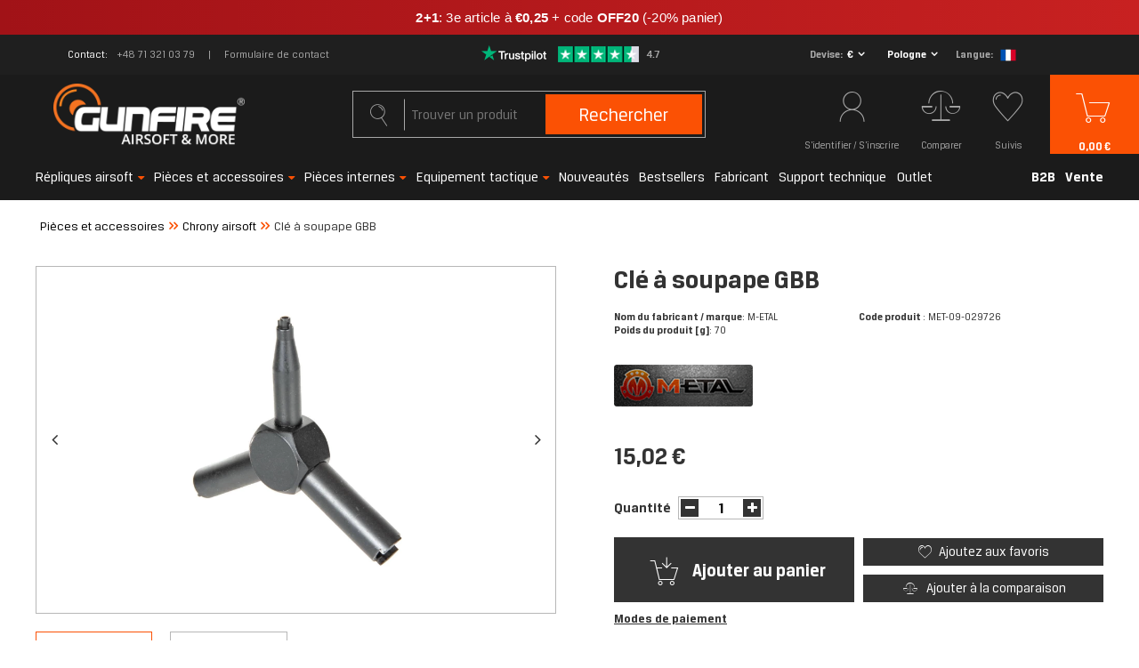

--- FILE ---
content_type: text/html; charset=utf-8
request_url: https://gunfire.com/fr/products/cle-a-soupape-gbb-1152227180.html
body_size: 41979
content:
<!DOCTYPE html>
<html lang="fr" ><head><script>
    console.log("start");
    function getCookie(cname) {
    var name = cname + "=";
    var decodedCookie = decodeURIComponent(document.cookie);
    var ca = decodedCookie.split(';');
    for(var i = 0; i < ca.length; i++) {
        var c = ca[i];
        while (c.charAt(0) == ' ') {
            c = c.substring(1);
        }
        if (c.indexOf(name) == 0) {
            return false;
        }
    }
    return true;
    }


    var check_page = 'projector';
                           
    var botPattern = "(googlebot\/|Googlebot-Mobile|Googlebot-Image|Google favicon|Mediapartners-Google|bingbot|slurp|java|wget|curl|Commons-HttpClient|Python-urllib|libwww|httpunit|nutch|phpcrawl|msnbot|jyxobot|FAST-WebCrawler|FAST Enterprise Crawler|biglotron|teoma|convera|seekbot|gigablast|exabot|ngbot|ia_archiver|GingerCrawler|webmon |httrack|webcrawler|grub.org|UsineNouvelleCrawler|antibot|netresearchserver|speedy|fluffy|bibnum.bnf|findlink|msrbot|panscient|yacybot|AISearchBot|IOI|ips-agent|tagoobot|MJ12bot|dotbot|woriobot|yanga|buzzbot|mlbot|yandexbot|purebot|Linguee Bot|Voyager|CyberPatrol|voilabot|baiduspider|citeseerxbot|spbot|twengabot|postrank|turnitinbot|scribdbot|page2rss|sitebot|linkdex|Adidxbot|blekkobot|ezooms|dotbot|Mail.RU_Bot|discobot|heritrix|findthatfile|europarchive.org|NerdByNature.Bot|sistrix crawler|ahrefsbot|Aboundex|domaincrawler|wbsearchbot|summify|ccbot|edisterbot|seznambot|ec2linkfinder|gslfbot|aihitbot|intelium_bot|facebookexternalhit|yeti|RetrevoPageAnalyzer|lb-spider|sogou|lssbot|careerbot|wotbox|wocbot|ichiro|DuckDuckBot|lssrocketcrawler|drupact|webcompanycrawler|acoonbot|openindexspider|gnam gnam spider|web-archive-net.com.bot|backlinkcrawler|coccoc|integromedb|content crawler spider|toplistbot|seokicks-robot|it2media-domain-crawler|ip-web-crawler.com|siteexplorer.info|elisabot|proximic|changedetection|blexbot|arabot|WeSEE:Search|niki-bot|CrystalSemanticsBot|rogerbot|360Spider|psbot|InterfaxScanBot|Lipperhey SEO Service|CC Metadata Scaper|g00g1e.net|GrapeshotCrawler|urlappendbot|brainobot|fr-crawler|binlar|SimpleCrawler|Livelapbot|Twitterbot|cXensebot|smtbot|bnf.fr_bot|A6-Indexer|ADmantX|Facebot|Twitterbot|OrangeBot|memorybot|AdvBot|MegaIndex|SemanticScholarBot|ltx71|nerdybot|xovibot|BUbiNG|Qwantify|archive.org_bot|Applebot|TweetmemeBot|crawler4j|findxbot|SemrushBot|yoozBot|lipperhey|y!j-asr|Domain Re-Animator Bot|AddThis|Chrome-Lighthouse)";
 
    var re = new RegExp(botPattern, 'i');
    var userAgent = navigator.userAgent;

    if(check_page == "main") {
        console.log("edit1");
        if(getCookie("geo_ip")) {
            console.log("edit2");

            var newLang = localStorage.getItem('newLang');
            console.log(newLang + " -> newLang");
            var pathname = window.location.pathname;
            var geoop_country_code = 'US';
            if(newLang != null) geoop_country_code = newLang.toUpperCase();

            if (!re.test(userAgent)) {
                function setCharAt(str, index, chr) {
                    if (index > str.length - 1) return str;
                    return str.substr(0, index) + chr + str.substr(index + 1);
                }

                if (geoop_country_code === "PL") {
                    console.log("1geoop_country_code: "+ geoop_country_code);
                    if (!pathname.includes("pl")) {
                        console.log("1pathname: "+ pathname);
                        if (pathname !== "/") {
                            console.log('1pathname !== "/"');
                            var pathname_new = setCharAt(window.location.pathname, 1, 'p');
                            pathname_new = setCharAt(pathname_new, 2, 'l');
                            window.location.pathname = pathname_new;
                        } else {
                            window.location.pathname = "/pl/";
                        }
                    }
                }
                
                else if (geoop_country_code === "ES") {
                    console.log("2geoop_country_code: "+ geoop_country_code);
                    if (!pathname.includes("es")) {
                        console.log("2pathname: "+ pathname);
                        if (pathname !== "/") {
                            console.log('2pathname !== "/"');
                            var pathname_new = setCharAt(window.location.pathname, 1, 'e');
                            pathname_new = setCharAt(pathname_new, 2, 's');
                            window.location.pathname = pathname_new;
                        } else {
                            window.location.pathname = "/es/";
                        }
                    }
                }
                
                else if (geoop_country_code === "FR") {
                    console.log("3geoop_country_code: "+ geoop_country_code);
                    if (!pathname.includes("fr")) {
                        console.log("3pathname: "+ pathname);
                        if (pathname !== "/") {
                            console.log('3pathname !== "/"');
                            var pathname_new = setCharAt(window.location.pathname, 1, 'f');
                            pathname_new = setCharAt(pathname_new, 2, 'r');
                            window.location.pathname = pathname_new;
                        } else {
                            window.location.pathname = "/fr/";
                        }
                    }
                }
                else if (geoop_country_code === "NL") {
                    console.log("3geoop_country_code: "+ geoop_country_code);
                    if (!pathname.includes("nl")) {
                        console.log("3pathname: "+ pathname);
                        if (pathname !== "/") {
                            console.log('3pathname !== "/"');
                            var pathname_new = setCharAt(window.location.pathname, 1, 'n');
                            pathname_new = setCharAt(pathname_new, 2, 'l');
                            window.location.pathname = pathname_new;
                        } else {
                            window.location.pathname = "/nl/";
                        }
                    }
                }
                else if (geoop_country_code === "CS") {
                    console.log("3geoop_country_code: "+ geoop_country_code);
                    if (!pathname.includes("cs")) {
                        console.log("3pathname: "+ pathname);
                        if (pathname !== "/") {
                            console.log('3pathname !== "/"');
                            var pathname_new = setCharAt(window.location.pathname, 1, 'c');
                            pathname_new = setCharAt(pathname_new, 2, 's');
                            window.location.pathname = pathname_new;
                        } else {
                            window.location.pathname = "/cs/";
                        }
                    }
                }
                else if (geoop_country_code === "CZ") {
                    console.log("3geoop_country_code: "+ geoop_country_code);
                    if (!pathname.includes("cs")) {
                        console.log("3pathname: "+ pathname);
                        if (pathname !== "/") {
                            console.log('3pathname !== "/"');
                            var pathname_new = setCharAt(window.location.pathname, 1, 'c');
                            pathname_new = setCharAt(pathname_new, 2, 's');
                            window.location.pathname = pathname_new;
                        } else {
                            window.location.pathname = "/cs/";
                        }
                    }
                }
                else {
                    console.log("4geoop_country_code: "+ geoop_country_code);
                    if (pathname !== "/") {
                        console.log("4pathname: "+ pathname);
                        if (!pathname.includes("en")) {
                            console.log('4pathname !== "/"');
                            var pathname_new = setCharAt(window.location.pathname, 1, 'e');
                            pathname_new = setCharAt(pathname_new, 2, 'n');
                            window.location.pathname = pathname_new;
                        }
                    }
                }
            }
        }
    }
</script><meta name='viewport' content='initial-scale = 1.0, width=device-width'/><link rel="preload" as="image" href="https://static4.gunfire.com/hpeciai/3b9b5adf37cad105a874bc55b18703d0/fre_pm_Cle-a-soupape-GBB-1152227180_1.webp"><link rel="preload" crossorigin="anonymous" as="font" href="/gfx/pol/subset-BreuerText.woff2?v=2"> <link rel="preload" crossorigin="anonymous" as="font" href="/gfx/pol/subset-BreuerText-Medium.woff2?v=2"> <link rel="preload" crossorigin="anonymous" as="font" href="/gfx/pol/subset-BreuerText-Bold.woff2?v=2"><meta http-equiv="Content-Type" content="text/html; charset=utf-8"><meta http-equiv="X-UA-Compatible" content="IE=edge"><title>Clé à soupape GBB – airsoft, ASG, militaria</title><meta name="keywords" content=""><meta name="description" content="Clé à soupape GBB – M-ETAL – achetez chez Gunfire ! Prix incroyable et livraison ultra-rapide."><link rel="icon" href="/gfx/fre/favicon.ico"><meta name="theme-color" content="#fb5104"><meta name="msapplication-navbutton-color" content="#fb5104"><meta name="apple-mobile-web-app-status-bar-style" content="#fb5104"><link rel="preload stylesheet" as="style" href="/gfx/fre/style.css.gzip?r=1768485356"><meta name="robots" content="index,follow"><meta name="facebook-domain-verification" content="mtbtgvd9n6wy2vzic4ef2b53opv407"><meta name="rating" content="general"><meta name="Author" content="gunfire.com based on IdoSell - the best online selling solutions for your e-store (www.idosell.com/shop).">
<!-- Begin LoginOptions html -->

<style>
#client_new_social .service_item[data-name="service_Apple"]:before, 
#cookie_login_social_more .service_item[data-name="service_Apple"]:before,
.oscop_contact .oscop_login__service[data-service="Apple"]:before {
    display: block;
    height: 2.6rem;
    content: url('/gfx/standards/apple.svg?r=1743165583');
}
.oscop_contact .oscop_login__service[data-service="Apple"]:before {
    height: auto;
    transform: scale(0.8);
}
#client_new_social .service_item[data-name="service_Apple"]:has(img.service_icon):before,
#cookie_login_social_more .service_item[data-name="service_Apple"]:has(img.service_icon):before,
.oscop_contact .oscop_login__service[data-service="Apple"]:has(img.service_icon):before {
    display: none;
}
</style>

<!-- End LoginOptions html -->

<!-- Open Graph -->
<meta property="og:type" content="website"><meta property="og:url" content="https://gunfire.com/fr/products/cle-a-soupape-gbb-1152227180.html
"><meta property="og:title" content="Clé à soupape GBB"><meta property="og:description" content="Nom du fabricant / marque: M-ETAL
Poids du produit [g]: 70
"><meta property="og:site_name" content="gunfire.com"><meta property="og:locale" content="fr_FR"><meta property="og:locale:alternate" content="pl_PL"><meta property="og:locale:alternate" content="en_GB"><meta property="og:locale:alternate" content="nl_NL"><meta property="og:locale:alternate" content="es_ES"><meta property="og:locale:alternate" content="cs_CZ"><meta property="og:image" content="https://gunfire.com/hpeciai/5ef53a5f3ebb03813379d65be2450a69/fre_pl_Cle-a-soupape-GBB-1152227180_1.webp"><meta property="og:image:width" content="999"><meta property="og:image:height" content="666"><link rel="manifest" href="https://gunfire.com/data/include/pwa/4/manifest.json?t=3"><meta name="apple-mobile-web-app-capable" content="yes"><meta name="apple-mobile-web-app-status-bar-style" content="black"><meta name="apple-mobile-web-app-title" content="Gunfire"><link rel="apple-touch-icon" href="/data/include/pwa/4/icon-128.png"><link rel="apple-touch-startup-image" href="/data/include/pwa/4/logo-512.png" /><meta name="msapplication-TileImage" content="/data/include/pwa/4/icon-144.png"><meta name="msapplication-TileColor" content="#2F3BA2"><meta name="msapplication-starturl" content="/"><script type="application/javascript">var _adblock = true;</script><script async src="/data/include/advertising.js"></script><script type="application/javascript">var statusPWA = {
                online: {
                    txt: "Connected to the Internet",
                    bg: "#5fa341"
                },
                offline: {
                    txt: "No Internet connection",
                    bg: "#eb5467"
                }
            }</script><script async type="application/javascript" src="/ajax/js/pwa_online_bar.js?v=1&r=6"></script><script type="application/javascript" src="/ajax/js/webpush_subscription.js?v=1&r=4"></script><script type="application/javascript">WebPushHandler.publicKey = 'BCHDMm1Zy6d+THqux3AsQD3oB/RswyWqbauxS7VTY8RZeR9816YgoZgei0H2Cw0/4tOlSIgcjfxqcsEmPlXgmY8=';WebPushHandler.version = '1';WebPushHandler.setPermissionValue();</script><script >
window.dataLayer = window.dataLayer || [];
window.gtag = function gtag() {
dataLayer.push(arguments);
}
gtag('consent', 'default', {
'ad_storage': 'denied',
'analytics_storage': 'denied',
'ad_personalization': 'denied',
'ad_user_data': 'denied',
'wait_for_update': 500
});

gtag('set', 'ads_data_redaction', true);
</script><script id="iaiscript_1" data-requirements="W10=" data-ga4_sel="ga4script">
window.iaiscript_1 = `<${'script'}  class='google_consent_mode_update'>
gtag('consent', 'update', {
'ad_storage': 'granted',
'analytics_storage': 'granted',
'ad_personalization': 'granted',
'ad_user_data': 'granted'
});
</${'script'}>`;
</script>
<!-- End Open Graph -->

<link rel="canonical" href="https://gunfire.com/fr/products/cle-a-soupape-gbb-1152227180.html" />
<link rel="alternate" hreflang="cs" href="https://gunfire.com/cs/products/klic-na-ventily-gbb-1152227180.html" />
<link rel="alternate" hreflang="nl" href="https://gunfire.com/nl/products/tool-for-gbb-valves-1152227180.html" />
<link rel="alternate" hreflang="en" href="https://gunfire.com/en/products/tool-for-gbb-valves-1152227180.html" />
<link rel="alternate" hreflang="pl" href="https://gunfire.com/pl/products/klucz-do-zaworow-gbb-1152227180.html" />
<link rel="alternate" hreflang="es" href="https://gunfire.com/es/products/llave-para-valvulas-gbb-1152227180.html" />
<link rel="alternate" hreflang="fr" href="https://gunfire.com/fr/products/cle-a-soupape-gbb-1152227180.html" />
                <!-- Global site tag (gtag.js) -->
                <script  async src="https://www.googletagmanager.com/gtag/js?id=G-51E64JX0X8"></script>
                <script >
                    window.dataLayer = window.dataLayer || [];
                    window.gtag = function gtag(){dataLayer.push(arguments);}
                    gtag('js', new Date());
                    
                    gtag('config', 'G-51E64JX0X8');

                </script>
                            <!-- Google Tag Manager -->
                    <script >(function(w,d,s,l,i){w[l]=w[l]||[];w[l].push({'gtm.start':
                    new Date().getTime(),event:'gtm.js'});var f=d.getElementsByTagName(s)[0],
                    j=d.createElement(s),dl=l!='dataLayer'?'&l='+l:'';j.async=true;j.src=
                    'https://www.googletagmanager.com/gtm.js?id='+i+dl;f.parentNode.insertBefore(j,f);
                    })(window,document,'script','dataLayer','GTM-TTWJRM8');</script>
            <!-- End Google Tag Manager -->
<!-- Begin additional html or js -->


<!--409|4|267| modified: 2021-11-22 14:44:36-->
<style>
span.size_count, .series {
display:none!important;
}
</style>
<!--481|4|302| modified: 2024-11-25 09:30:49-->
<script>document.addEventListener("DOMContentLoaded", () => {
    const scripts = document.querySelectorAll("script");
    scripts.forEach(script => {
        if (script.src.includes("https://consent.cookiebot.com/d740fd15-f48d-47ff-8bc0-4396f30134ba/cc.js")) {
            script.remove();
            document.getElementById("CybotCookiebotDialog").remove();
        }
    });
});
</script>
<!--497|4|313| modified: 2025-09-03 10:35:59-->
<script src="https://in.gunfire.com/jsTag?ap=2001737263"></script>
<!--503|4|313| modified: 2025-11-12 09:30:13-->
<script>
(function() {
  const utmParams = {
    utm_source: 'adtraction',
    utm_medium: 'affiliate',
    utm_campaign: 'adtraction'
  };

  const currentUrl = new URL(window.location.href);

  if (currentUrl.pathname.endsWith('/orderdetails.html')) {
    Object.entries(utmParams).forEach(([key, value]) => {
      if (!currentUrl.searchParams.has(key)) {
        currentUrl.searchParams.set(key, value);
      }
    });

    window.history.replaceState({}, '', currentUrl);
  }
})();
</script>


<!-- End additional html or js -->
<script>(function(w,d,s,i,dl){w._ceneo = w._ceneo || function () {
w._ceneo.e = w._ceneo.e || []; w._ceneo.e.push(arguments); };
w._ceneo.e = w._ceneo.e || [];dl=dl===undefined?"dataLayer":dl;
const f = d.getElementsByTagName(s)[0], j = d.createElement(s); j.defer = true;
j.src = "https://ssl.ceneo.pl/ct/v5/script.js?accountGuid=" + i + "&t=" +
Date.now() + (dl ? "&dl=" + dl : ""); f.parentNode.insertBefore(j, f);
})(window, document, "script", "a6492982-bf2c-435d-8ddf-e63d13381499");</script>
                <script>
                if (window.ApplePaySession && window.ApplePaySession.canMakePayments()) {
                    var applePayAvailabilityExpires = new Date();
                    applePayAvailabilityExpires.setTime(applePayAvailabilityExpires.getTime() + 2592000000); //30 days
                    document.cookie = 'applePayAvailability=yes; expires=' + applePayAvailabilityExpires.toUTCString() + '; path=/;secure;'
                    var scriptAppleJs = document.createElement('script');
                    scriptAppleJs.src = "/ajax/js/apple.js?v=3";
                    if (document.readyState === "interactive" || document.readyState === "complete") {
                          document.body.append(scriptAppleJs);
                    } else {
                        document.addEventListener("DOMContentLoaded", () => {
                            document.body.append(scriptAppleJs);
                        });  
                    }
                } else {
                    document.cookie = 'applePayAvailability=no; path=/;secure;'
                }
                </script>
                <script>let paypalDate = new Date();
                    paypalDate.setTime(paypalDate.getTime() + 86400000);
                    document.cookie = 'payPalAvailability_EUR=-1; expires=' + paypalDate.getTime() + '; path=/; secure';
                </script><script>
                        var app_shop = {
                            urls: {
                                prefix: 'data="/gfx/'.replace('data="', '') + 'fre/'
                            },
                            vars: {},
                            txt: {},
                            fn: {},
                            fnrun: {},
                            files: []
                        };
                    </script><style>
									#projector_slider:not(.slick-slider) .projector_medium_image::before {
									    content: '';
										padding-top: calc(666/999* 100%);
									}
									@media (min-width: 979px) {#projector_slider:not(.slick-slider) .projector_medium_image {
										max-height: 666px;
									}}
								</style><script>
                        
                            (function(y,o,u,r,c,x){y[c]=y[c]||function(){(y[c].q=y[c].q||[]).push(arguments);};
                            a=o.createElement(u),b=o.getElementsByTagName(u)[0];a.async=1;a.src=r;b.parentNode.insertBefore(a,b)})(window,
                            document,'script', '//static.yourcx.io/customers/333/yourcx.min.js','yourcx');
                        
                    </script></head><body>
<!-- Begin additional html or js -->


<!--491|4|216| modified: 2026-01-22 16:58:48-->
<a href="https://gunfire.com/fr/series/2-1-winter-savings-8280.html"
   class="promo-bar promo-bar--winter"
   target="_blank"
   rel="noopener noreferrer">

  <span class="promo-text">
<b>2+1</b>: 3e article à <b>€0,25</b> + code <b>OFF20</b> (-20% panier)
  </span>
</a>

<style>
/* Wrapper */
.promo-bar{
  display:block;
  width:100vw;
  margin-left:calc(-50vw + 50%);
  text-align:center;
  text-decoration:none;
  color:#ffffff;

  /* ✅ czytelniejszy font */
  font-family: Inter, Roboto, "Segoe UI", Arial, sans-serif;
  font-size:15px;
  padding:10px 0;
  line-height:1.3;

  /* ✅ zawijanie */
  white-space:normal;

  /* delikatne wygładzenie */
  -webkit-font-smoothing: antialiased;
  -moz-osx-font-smoothing: grayscale;
}

/* Tło */
.promo-bar--winter{
  background:linear-gradient(90deg, #a11217, #c82121);
}

/* Tekst */
.promo-text{
  display:inline-block;
  padding:0 18px;
  font-weight:400;         /* ✅ bardziej czytelne niż 400 */
  letter-spacing:0.2px;    /* mniej rozstrzelenia = lepsza czytelność */

  white-space:normal;
  overflow-wrap:anywhere;
  word-break:break-word;
  max-width:92vw;
}

/* Pogrubienia */
.promo-text b{
  font-weight:800;
}

/* Hover */
.promo-bar:hover{
  filter:brightness(1.06);
}

/* MOBILE */
@media (max-width:560px){
  .promo-bar{
    font-size:14px;
    padding:9px 0;
  }
  .promo-text{
    padding:0 14px;
    letter-spacing:0.15px;
    line-height:1.35;
  }
}
</style>


<!-- End additional html or js -->
<script>
                var script = document.createElement('script');
                script.src = app_shop.urls.prefix + 'envelope.js.gzip';

                document.getElementsByTagName('body')[0].insertBefore(script, document.getElementsByTagName('body')[0].firstChild);
            </script><div id="container" class="projector_page container"><header class="row mx-0 flex-nowrap flex-md-wrap commercial_banner"><script class="ajaxLoad">
                app_shop.vars.vat_registered = "true";
                app_shop.vars.currency_format = "###,##0.00";
                
                    app_shop.vars.currency_before_value = false;
                
                    app_shop.vars.currency_space = true;
                
                app_shop.vars.symbol = "€";
                app_shop.vars.id= "EUR";
                app_shop.vars.baseurl = "http://gunfire.com/";
                app_shop.vars.sslurl= "https://gunfire.com/";
                app_shop.vars.curr_url= "%2Ffr%2Fproducts%2Fcle-a-soupape-gbb-1152227180.html";
                

                var currency_decimal_separator = ',';
                var currency_grouping_separator = ' ';

                
                    app_shop.vars.blacklist_extension = ["exe","com","swf","js","php"];
                
                    app_shop.vars.blacklist_mime = ["application/javascript","application/octet-stream","message/http","text/javascript","application/x-deb","application/x-javascript","application/x-shockwave-flash","application/x-msdownload"];
                
                    app_shop.urls.contact = "/fr/contact.html";
                </script><div id="viewType" style="display:none"></div><div id="top_info" class="top_info col-md-12 d-none d-md-flex align-items-center justify-content-center"><div class="top_info__contact"><span class="top_info__contact_label">Contact</span><a class="top_info__contact_number" href="tel:+48713210379">+48 71 321 03 79</a><a class="top_info__contact_form" href="/fr/about/-1526.html">
                    Formulaire de contact
                </a></div><div id="menu_buttons" class="top_info__buttons"><div class="row menu_buttons_sub"><div class="menu_button_wrapper col-12"><div class="trustpilot_wrapper">
    <a href="https://fr.trustpilot.com/review/gunfire.com" rel=”nofollow” target="_blank">
        <img src="/data/include/cms/trustpilot/trust.png" alt="Trustpilot">
    </a>
</div></div></div></div><div class="setting_component_language_wrapper top_info__language" id="top_language_wrapper"><div class="open_trigger"><span class="open_currency"><span class="currency_text">Devise</span><span class="open_currency_currency">€</span><i class="icon-angle-down d-none d-md-inline-block"></i></span><span class="open_country"><span class="country_text">Livraison</span><span class="open_country_country">Pologne</span><i class="icon-angle-down d-none d-md-inline-block"></i></span><span class="open_language"><span class="language_text">Langue</span><span class="open_language_item hide"><a href="//gunfire.com/pl/" data-lang-id="pl" title="Gunfire Polska"><img src="/gfx/custom/poland.svg?r=1768485292" alt="Gunfire Polska"></a></span><span class="open_language_item hide"><a href="//gunfire.com/en/" data-lang-id="en" title="Gunfire in English"><img src="/gfx/custom/united-kingdom.svg?r=1768485292" alt="Gunfire in English"></a></span><span class="open_language_item selected"><a href="//gunfire.com/fr/" data-lang-id="fr" title="Gunfire en France"><img src="/gfx/custom/france.svg?r=1768485292" alt="Gunfire en France"></a></span><span class="open_language_item hide"><a href="//gunfire.com/sp/" data-lang-id="es" title="Gunfire en España"><img src="/gfx/custom/spain.svg?r=1768485292" alt="Gunfire en España"></a></span><span class="open_language_item hide"><a href="//gunfire.com/nl/" data-lang-id="nl" title="Gunfire ​​in Nederland"><img src="/gfx/custom/netherlands.svg?r=1768485292" alt="Gunfire ​​in Nederland"></a></span><span class="open_language_item hide"><a href="//gunfire.com/cs/" data-lang-id="cs" title="Gunfire in Czech"><img src="/gfx/custom/czech-republic.svg?r=1768485292" alt="Gunfire in Czech"></a></span></span><div class="menu_settings_wrapper d-md-none"><div class="menu_settings_inline"><div class="menu_settings_header">
                                              Langue et devise : 
                                          </div><div class="menu_settings_content"><span class="menu_settings_flag flag flag_fre"></span><strong class="menu_settings_value"><span class="menu_settings_language">fr</span><span> | </span><span class="menu_settings_currency">€</span></strong></div></div><div class="menu_settings_inline"><div class="menu_settings_header">
                                              Livraison à: 
                                          </div><div class="menu_settings_content"><strong class="menu_settings_value">Pologne</strong></div></div></div></div><form action="https://gunfire.com/fr/settings.html" method="post"><ul class="bg_alter"><li class="language_option"><div class="form-group"><label class="menu_settings_lang_label">Langue</label><div class="radio"><a data-lang-id="pl" href="//gunfire.com/pl/"><input type="radio" name="lang" value="pol"><span class="flag flag_pol"></span><span>pl</span></a></div><div class="radio"><a data-lang-id="en" href="//gunfire.com/en/"><input type="radio" name="lang" value="eng"><span class="flag flag_eng"></span><span>en</span></a></div><div class="radio"><a data-lang-id="fr" href="//gunfire.com/fr/"><input type="radio" name="lang" checked value="fre"><span class="flag flag_fre"></span><span>fr</span></a></div><div class="radio"><a data-lang-id="nl" href="//gunfire.com/nl/"><input type="radio" name="lang" value="dut"><span class="flag flag_dut"></span><span>nl</span></a></div><div class="radio"><a data-lang-id="es" href="//gunfire.com/es/"><input type="radio" name="lang" value="spa"><span class="flag flag_spa"></span><span>es</span></a></div><div class="radio"><a data-lang-id="cs" href="//gunfire.com/cs/"><input type="radio" name="lang" value="cze"><span class="flag flag_cze"></span><span>cz</span></a></div></div></li><li class="currency_option"><div class="form-group"><label for="menu_settings_curr">Devise</label><div class="select-after"><select class="form-control" name="curr" id="menu_settings_curr"><option value="PLN">PLN (1 € = 3.9942PLN)
                                                                          </option><option value="EUR" selected>€</option><option value="GBP">£ (1 € = 0.8604£)
                                                                          </option><option value="CZK">Kč (1 € = 24.9482Kč)
                                                                          </option><option value="HUF">Ft (0,01 € = 4.0191Ft)
                                                                          </option></select></div></div></li><li class="country_option"><div class="form-group"><label for="menu_settings_country">Livraison à</label><div class="select-after"><select class="form-control" name="country" id="top_menu_settings_country"><option value="1143020143">Allemagne</option><option value="1143020016">Autriche</option><option value="1143020022">Belgique</option><option value="1143020033">Bulgarie</option><option value="1143020038">Croatie</option><option value="1143020042">Danemark</option><option value="1143020075">Espagne</option><option value="1143020051">Estonie</option><option value="1143020056">Finlande</option><option value="1143020057">France</option><option value="1143020062">Grèce</option><option value="1143020217">Hongrie</option><option value="1143020083">Irlande</option><option value="1170044718">Irlande du Nord</option><option value="1143020220">Italie</option><option value="1143020118">Lettonie</option><option value="1143020116">Lituanie</option><option value="1143020117">Luxembourg</option><option value="1143020135">Monaco</option><option value="1143020149">Norvège</option><option value="1143020076">Pays-Bas</option><option selected value="1143020003">Pologne</option><option value="1143020163">Portugal</option><option value="1143020041">République Tchèque</option><option value="1143020169">Roumanie</option><option value="1143020182">Slovaquie</option><option value="1143020183">Slovénie</option><option value="1143020193">Suède</option><option value="1143020192">Suisse</option></select></div></div></li><li class="buttons"><button class="btn-small" type="submit">
                                              Appliquer les modifications
                                          </button></li></ul></form></div></div><div id="logo" class="col-md-4 d-flex align-items-center"><a href="https://gunfire.com/fr/" target="_self"><img src="/data/gfx/mask/fre/logo_4_big.png" alt="gunfire.com/fr/" width="246" height="80"></a></div><form action="https://gunfire.com/fr/search.html" method="get" id="menu_search" class="col-md-4"><label class="d-md-none"><i class="icon-search"></i></label><div><div class="form-group"><input id="menu_search_text" type="text" name="text" class="catcomplete" placeholder="Trouver un produit"><span></span></div><button type="submit">
		                Rechercher
		            </button><a href="https://gunfire.com/fr/searching.html" title="Recherche avancée"><i class="icon-search d-md-none"></i><span class="d-none d-md-block">Recherche avancée</span></a></div></form><div id="menu_settings" class="settings_component" rel="1143020003"><div class="settings_component_wrapper"><div class="setting_component_language_wrapper" id="language_wrapper"><div class="open_trigger"><span class="open_language"><span class="open_language_item"><a href="//gunfire.com/pl/" data-lang-id="pl" title="Gunfire Polska"><img src="/gfx/custom/flag_pol2.svg?r=1768485292" alt="Gunfire Polska"></a></span><span class="open_language_item"><a href="//gunfire.com/en/" data-lang-id="en" title="Gunfire in English"><img src="/gfx/custom/flag_eng2.svg?r=1768485292" alt="Gunfire in English"></a></span><span class="open_language_item hide"><a href="//gunfire.com/fr/" data-lang-id="fr" title="Gunfire en France"><img src="/gfx/custom/flag_fre2.svg?r=1768485292" alt="Gunfire en France"></a></span><span class="open_language_item"><a href="//gunfire.com/sp/" data-lang-id="es" title="Gunfire en España"><img src="/gfx/custom/flag_spain2.svg?r=1768485292" alt="Gunfire en España"></a></span><span class="open_language_item"><a href="//gunfire.com/nl/" data-lang-id="nl" title="Gunfire ​​in Nederland"><img src="/gfx/custom/flag_dut2.svg?r=1768485292" alt="Gunfire ​​in Nederland"></a></span><span class="open_language_item"><a href="//gunfire.com/cs/" data-lang-id="cs" title="Gunfire in Czech"><img src="/gfx/custom/flag_cze2.svg?r=1768485292" alt="Gunfire in Czech"></a></span></span><span class="open_currency"><span class="currency_text"><i class="icon-euro"></i></span><span class="open_currency_currency">€</span><i class="icon-angle-down d-none d-md-inline-block"></i></span><span class="open_country"><span class="country_text"><i class="icon-point"></i></span><span class="open_country_country">Pologne</span><i class="icon-angle-down d-none d-md-inline-block"></i></span><div class="menu_settings_wrapper d-md-none"><div class="menu_settings_inline"><div class="menu_settings_header">
                                              Langue et devise : 
                                          </div><div class="menu_settings_content"><span class="menu_settings_flag flag flag_fre"></span><strong class="menu_settings_value"><span class="menu_settings_language">fr</span><span> | </span><span class="menu_settings_currency">€</span></strong></div></div><div class="menu_settings_inline"><div class="menu_settings_header">
                                              Livraison à: 
                                          </div><div class="menu_settings_content"><strong class="menu_settings_value">Pologne</strong></div></div></div></div><form action="https://gunfire.com/fr/settings.html" method="post"><ul class="bg_alter"><li class="language_option"><div class="form-group"><label class="menu_settings_lang_label">Langue</label><div class="radio"><a data-lang-id="pl" href="//gunfire.com/pl/"><input type="radio" name="lang" aria-label="pl" value="pol"><span class="flag flag_pol"></span><span>pl</span></a></div><div class="radio"><a data-lang-id="en" href="//gunfire.com/en/"><input type="radio" name="lang" aria-label="en" value="eng"><span class="flag flag_eng"></span><span>en</span></a></div><div class="radio"><a data-lang-id="fr" href="//gunfire.com/fr/"><input type="radio" name="lang" aria-label="fr" checked value="fre"><span class="flag flag_fre"></span><span>fr</span></a></div><div class="radio"><a data-lang-id="nl" href="//gunfire.com/nl/"><input type="radio" name="lang" aria-label="nl" value="dut"><span class="flag flag_dut"></span><span>nl</span></a></div><div class="radio"><a data-lang-id="es" href="//gunfire.com/es/"><input type="radio" name="lang" aria-label="es" value="spa"><span class="flag flag_spa"></span><span>es</span></a></div><div class="radio"><a data-lang-id="cs" href="//gunfire.com/cs/"><input type="radio" name="lang" aria-label="cs" value="cze"><span class="flag flag_cze"></span><span>cz</span></a></div></div></li><li class="currency_option"><div class="form-group"><label for="menu_settings_curr">Devise</label><div class="select-after"><select class="form-control" name="curr" id="menu_settings_curr"><option value="PLN">PLN (1 € = 3.9942PLN)
                                                                          </option><option value="EUR" selected>€</option><option value="GBP">£ (1 € = 0.8604£)
                                                                          </option><option value="CZK">Kč (1 € = 24.9482Kč)
                                                                          </option><option value="HUF">Ft (0,01 € = 4.0191Ft)
                                                                          </option></select></div></div></li><li class="country_option"><div class="form-group"><label for="menu_settings_country">Livraison à</label><div class="select-after"><select class="form-control" name="country" id="menu_settings_country"><option value="1143020143">Allemagne</option><option value="1143020016">Autriche</option><option value="1143020022">Belgique</option><option value="1143020033">Bulgarie</option><option value="1143020038">Croatie</option><option value="1143020042">Danemark</option><option value="1143020075">Espagne</option><option value="1143020051">Estonie</option><option value="1143020056">Finlande</option><option value="1143020057">France</option><option value="1143020062">Grèce</option><option value="1143020217">Hongrie</option><option value="1143020083">Irlande</option><option value="1170044718">Irlande du Nord</option><option value="1143020220">Italie</option><option value="1143020118">Lettonie</option><option value="1143020116">Lituanie</option><option value="1143020117">Luxembourg</option><option value="1143020135">Monaco</option><option value="1143020149">Norvège</option><option value="1143020076">Pays-Bas</option><option selected value="1143020003">Pologne</option><option value="1143020163">Portugal</option><option value="1143020041">République Tchèque</option><option value="1143020169">Roumanie</option><option value="1143020182">Slovaquie</option><option value="1143020183">Slovénie</option><option value="1143020193">Suède</option><option value="1143020192">Suisse</option></select></div></div></li><li class="buttons"><button class="btn-small" type="submit">
                                              Appliquer les modifications
                                          </button></li></ul></form></div><div id="menu_additional"><a class="account_link link_element" href="https://gunfire.com/fr/login.html"><span class="icon_element"><i class="icon-account-gf"></i></span><span class="link_text d-none d-md-block">S’identifier / S’inscrire</span><span class="d-md-none link_text">
                                    S’identifier
                                  </span></a><a class="compare_link link_element" href="https://gunfire.com/fr/product-compare.html"><span class="icon_element"><i class="icon-compare-gf"></i></span><span class="link_text">
                              Comparer
                            </span></a><a href="/basketedit.php?mode=2" class="wishlist_link link_element" data-wishes=""><span class="icon_element"><i class="icon-wishes-gf"></i></span><span class="link_text d-none d-md-block">
                              Suivis
                            </span><span class="link_text d-md-none">
                              Suivis
                            </span></a></div></div><div id="menu_basket" class="menu_basket" data-count="0"><a href="https://gunfire.com/fr/basketedit.html?mode=1"><span class="icon_element"><i class="icon-basket-gf"></i></span><strong>0,00 €</strong><span class="d-md-none link_text">
                        Panier
                      </span></a><a href="##" class="d-md-none language_link" id="language_menu_link"><span class="icon_element"><span class="menu_flag flag flag_fre"></span></span><span class="link_text">
                            Langue
                        </span></a><script>
                          app_shop.vars.cache_html = true;
                      </script></div></div><div id="mobile_menu" class="mobile_menu d-md-none"><div class="setMobileGrid" data-item="#menu_additional"></div><div class="setMobileGrid" data-item="#menu_basket"></div><div class="setMobileGrid" data-item="#menu_categories"></div></div><nav id="menu_categories" class="col-md-12 px-0 wide"><button type="button" class="navbar-toggler"><span class="icon_element"><i class="icon-reorder"></i></span><span class="link_text">
                    Menu
                </span></button><div class="navbar-collapse" id="menu_navbar"><div class="nav-close d-md-none">
                  Magasin
                </div><ul class="navbar-nav"><li class="nav-item"><a  href="/fr/menu/repliques-airsoft-366.html" target="_self" title="Répliques airsoft" class="nav-link" >Répliques airsoft</a><div class="navbar-subnav"><ul class="navbar-nav-level2 custom-links"><li class="nav-header nav-item-custom"><a target="_self" class="nav-link" href="/fr/menu/repliques-airsoft-366.html" title="Répliques airsoft">Répliques airsoft</a></li><li class="nav-item nav-item-custom"><a class="nav-link" href="https://gunfire.com/fr/menu/repliques-airsoft-366.html?promo=y&amp;filter_instock=y">Promotions</a></li><li class="nav-item nav-item-custom"><a class="nav-link" href="https://gunfire.com/fr/menu/repliques-airsoft-366.html?newproducts=y&amp;filter_instock=y">Nouveautés</a></li><li class="nav-item display-all"><a class="nav-link display-all" href="/fr/menu/repliques-airsoft-366.html">Afficher toutes</a></li><li class="nav-item"><a class="nav-link" href="/fr/menu/fusils-et-carabines-17200.html" target="_self">Fusils et carabines</a><div class="navbar-subsubnav"><ul class="navbar-nav-level3"><li class="nav-header"><a href="/fr/menu/fusils-et-carabines-17200.html" target="_self" class="nav-link" title="Fusils et carabines">Fusils et carabines</a></li><li class="nav-item display-all"><a class="nav-link display-all" href="/fr/menu/fusils-et-carabines-17200.html">Afficher toutes</a></li><li class="nav-item"><a class="nav-link" href="/fr/menu/fusils-electriques-17201.html" target="_self">Fusils électriques</a></li><li class="nav-item"><a class="nav-link" href="/fr/menu/fusils-spring-17204.html" target="_self">Fusils spring</a></li><li class="nav-item"><a class="nav-link" href="/fr/menu/fusils-a-plomb-co2-17203.html" target="_self">Fusils à plomb CO2</a></li><li class="nav-item"><a class="nav-link" href="/fr/menu/fusils-green-gas-17202.html" target="_self">Fusils green gas</a></li></ul></div></li><li class="nav-item"><a class="nav-link" href="/fr/menu/repliques-sniper-airsoft-17206.html" target="_self">Répliques sniper airsoft</a><div class="navbar-subsubnav"><ul class="navbar-nav-level3"><li class="nav-header"><a href="/fr/menu/repliques-sniper-airsoft-17206.html" target="_self" class="nav-link" title="Répliques sniper airsoft">Répliques sniper airsoft</a></li><li class="nav-item display-all"><a class="nav-link display-all" href="/fr/menu/repliques-sniper-airsoft-17206.html">Afficher toutes</a></li><li class="nav-item"><a class="nav-link" href="/fr/menu/sniper-airsoft-spring-17209.html" target="_self">Sniper airsoft spring</a></li><li class="nav-item"><a class="nav-link" href="/fr/menu/sniper-airsoft-gaz-17208.html" target="_self">Sniper airsoft gaz</a></li><li class="nav-item"><a class="nav-link" href="/fr/menu/sniper-airsoft-electrique-17207.html" target="_self">Sniper airsoft électrique </a></li></ul></div></li><li class="nav-item"><a class="nav-link" href="/fr/menu/mitrailleuses-17216.html" target="_self">Mitrailleuses</a><div class="navbar-subsubnav"><ul class="navbar-nav-level3"><li class="nav-header"><a href="/fr/menu/mitrailleuses-17216.html" target="_self" class="nav-link" title="Mitrailleuses">Mitrailleuses</a></li><li class="nav-item"><a class="nav-link" href="/fr/menu/mitrailleuses-electriques-17217.html" target="_self">Mitrailleuses électriques</a></li></ul></div></li><li class="nav-item"><a class="nav-link" href="/fr/menu/repliques-airsoft-pistolet-17221.html" target="_self">Répliques airsoft pistolet</a><div class="navbar-subsubnav"><ul class="navbar-nav-level3"><li class="nav-header"><a href="/fr/menu/repliques-airsoft-pistolet-17221.html" target="_self" class="nav-link" title="Répliques airsoft pistolet">Répliques airsoft pistolet</a></li><li class="nav-item display-all"><a class="nav-link display-all" href="/fr/menu/repliques-airsoft-pistolet-17221.html">Afficher toutes</a></li><li class="nav-item"><a class="nav-link" href="/fr/menu/pistolets-green-gas-17223.html" target="_self">Pistolets green gas</a></li><li class="nav-item"><a class="nav-link" href="/fr/menu/pistolet-airsoft-co2-17224.html" target="_self">Pistolet airsoft CO2</a></li><li class="nav-item"><a class="nav-link" href="/fr/menu/pistolet-airsoft-electrique-17222.html" target="_self">Pistolet airsoft electrique</a></li><li class="nav-item"><a class="nav-link" href="/fr/menu/pistolets-a-spring-17225.html" target="_self">Pistolets à spring</a></li><li class="nav-item"><a class="nav-link" href="/fr/menu/repliques-revolver-17226.html" target="_self">Répliques revolver</a></li></ul></div></li><li class="nav-item"><a class="nav-link" href="/fr/menu/repliques-pistolet-mitrailleur-smg-17195.html" target="_self">Répliques pistolet mitrailleur (SMG)</a><div class="navbar-subsubnav"><ul class="navbar-nav-level3"><li class="nav-header"><a href="/fr/menu/repliques-pistolet-mitrailleur-smg-17195.html" target="_self" class="nav-link" title="Répliques pistolet mitrailleur (SMG)">Répliques pistolet mitrailleur (SMG)</a></li><li class="nav-item display-all"><a class="nav-link display-all" href="/fr/menu/repliques-pistolet-mitrailleur-smg-17195.html">Afficher toutes</a></li><li class="nav-item"><a class="nav-link" href="/fr/menu/pistolets-mitrailleurs-electriques-17196.html" target="_self">Pistolets mitrailleurs électriques</a></li><li class="nav-item"><a class="nav-link" href="/fr/menu/pistolets-mitrailleurs-a-gaz-17197.html" target="_self">Pistolets mitrailleurs à gaz</a></li></ul></div></li><li class="nav-item"><a class="nav-link" href="/fr/menu/repliques-fusils-a-pompe-17211.html" target="_self">Répliques fusils à pompe</a><div class="navbar-subsubnav"><ul class="navbar-nav-level3"><li class="nav-header"><a href="/fr/menu/repliques-fusils-a-pompe-17211.html" target="_self" class="nav-link" title="Répliques fusils à pompe">Répliques fusils à pompe</a></li><li class="nav-item display-all"><a class="nav-link display-all" href="/fr/menu/repliques-fusils-a-pompe-17211.html">Afficher toutes</a></li><li class="nav-item"><a class="nav-link" href="/fr/menu/spring-fusils-a-pompe-17215.html" target="_self">Spring fusils à pompe</a></li><li class="nav-item"><a class="nav-link" href="/fr/menu/fusils-a-pompe-a-gaz-894.html" target="_self">Fusils à pompe à gaz</a></li><li class="nav-item"><a class="nav-link" href="/fr/menu/fusils-a-pompe-electriques-17213.html" target="_self">Fusils à pompe électriques</a></li></ul></div></li><li class="nav-item"><a class="nav-link" href="/fr/menu/lance-grenades-et-grenades-866.html" target="_self">Lance-grenades et grenades</a></li><li class="nav-item two-columns"><a class="nav-link" href="/fr/menu/repliques-sous-licence-17800.html" target="_self">Répliques sous licence</a><div class="navbar-subsubnav two-column"><ul class="navbar-nav-level3"><li class="nav-header"><a href="/fr/menu/repliques-sous-licence-17800.html" target="_self" class="nav-link" title="Répliques sous licence">Répliques sous licence</a></li><li class="nav-item display-all"><a class="nav-link display-all" href="/fr/menu/repliques-sous-licence-17800.html">Afficher toutes</a></li><li class="nav-item"><a class="nav-link" href="/fr/menu/glock-17814.html" target="_self">Glock</a></li><li class="nav-item"><a class="nav-link" href="/fr/menu/daniel-defense-18123.html" target="_self">Daniel Defense</a></li><li class="nav-item"><a class="nav-link" href="/fr/menu/colt-17819.html" target="_self">Colt</a></li><li class="nav-item"><a class="nav-link" href="/fr/menu/heckler-koch-17816.html" target="_self">Heckler Koch</a></li><li class="nav-item"><a class="nav-link" href="/fr/menu/smith-wesson-18138.html" target="_self">Smith Wesson</a></li><li class="nav-item"><a class="nav-link" href="/fr/menu/beretta-17815.html" target="_self">Beretta</a></li><li class="nav-item"><a class="nav-link" href="/fr/menu/walther-17805.html" target="_self">Walther</a></li><li class="nav-item"><a class="nav-link" href="/fr/menu/sig-sauer-airsoft-17809.html" target="_self">SIG Sauer Airsoft</a></li><li class="nav-item"><a class="nav-link" href="/fr/menu/fn-herstal-17820.html" target="_self">FN Herstal</a></li><li class="nav-item"><a class="nav-link" href="/fr/menu/dan-wesson-17803.html" target="_self">Dan Wesson</a></li><li class="nav-item"><a class="nav-link" href="/fr/menu/sti-17807.html" target="_self">STI</a></li><li class="nav-item"><a class="nav-link" href="/fr/menu/cz-17810.html" target="_self">CZ </a></li><li class="nav-item"><a class="nav-link" href="/fr/menu/mp7-17811.html" target="_self">MP7</a></li><li class="nav-item"><a class="nav-link" href="/fr/menu/mp5-17812.html" target="_self">MP5</a></li><li class="nav-item"><a class="nav-link" href="/fr/menu/g36-17813.html" target="_self">G36</a></li><li class="nav-item"><a class="nav-link" href="/fr/menu/hk416-17817.html" target="_self">HK416</a></li><li class="nav-item"><a class="nav-link" href="/fr/menu/hk417-17818.html" target="_self">HK417</a></li><li class="nav-item"><a class="nav-link" href="/fr/menu/noveske-18140.html" target="_self">Noveske</a></li><li class="nav-item"><a class="nav-link" href="/fr/menu/barret-18143.html" target="_self">Barrett</a></li></ul></div></li><li class="nav-item"><a class="nav-link" href="/fr/menu/armes-a-air-comprime-17822.html" target="_self">Armes à air comprimé</a></li><li class="nav-item"><a class="nav-link" href="https://gunfire.com/fr/producers/specna-arms-1208513650.html" target="_self">Offre spéciale - Specna Arms</a></li><li class="nav-item"><a class="nav-link" href="/fr/menu/specna-arms-18170.html" target="_self">Specna Arms</a><div class="navbar-subsubnav"><ul class="navbar-nav-level3"><li class="nav-header"><a href="/fr/menu/specna-arms-18170.html" target="_self" class="nav-link" title="Specna Arms">Specna Arms</a></li><li class="nav-item display-all"><a class="nav-link display-all" href="/fr/menu/specna-arms-18170.html">Afficher toutes</a></li><li class="nav-item"><a class="nav-link" href="/fr/menu/specna-arms-core-18177.html" target="_self">Specna Arms Core</a></li><li class="nav-item"><a class="nav-link" href="/fr/menu/specna-arms-edge-18178.html" target="_self">Specna Arms Edge</a></li></ul></div></li><li class="nav-item"><a class="nav-link" href="/fr/menu/repliques-dairsoft-historiques-18183.html" target="_self">Répliques d'airsoft historiques</a><div class="navbar-subsubnav"><ul class="navbar-nav-level3"><li class="nav-header"><a href="/fr/menu/repliques-dairsoft-historiques-18183.html" target="_self" class="nav-link" title="Répliques d'airsoft historiques">Répliques d'airsoft historiques</a></li><li class="nav-item display-all"><a class="nav-link display-all" href="/fr/menu/repliques-dairsoft-historiques-18183.html">Afficher toutes</a></li><li class="nav-item"><a class="nav-link" href="/fr/menu/wwi-18184.html" target="_self">WWI</a></li><li class="nav-item"><a class="nav-link" href="/fr/menu/wwii-18185.html" target="_self">WWII</a></li><li class="nav-item"><a class="nav-link" href="/fr/menu/vietnam-18186.html" target="_self">Vietnam</a></li><li class="nav-item"><a class="nav-link" href="/fr/menu/guerre-froide-18187.html" target="_self">Guerre froide</a></li></ul></div></li><li class="nav-item"><a class="nav-link" href="/fr/menu/jeux-films-repliques-dairsoft-18188.html" target="_self">Jeux - Films Répliques d'airsoft</a></li></ul><ul class="navbar-nav-level2 --gfx"><li class="navbar-nav-level2__gfx_wrapper"><a class="navbar-nav-level2__gfx_link" href="https://gunfire.com/fr/series/sa-j-edge-8207.html"><img class="navbar-nav-level2__gfx b-lazy" data-src="/data/gfx/fre/navigation/4_1_i_366.webp" alt="Répliques airsoft" title="Répliques airsoft"></a></li></ul></div></li><li class="nav-item active"><a  href="/fr/menu/pieces-et-accessoires-361.html" target="_self" title="Pièces et accessoires" class="nav-link active" >Pièces et accessoires</a><div class="navbar-subnav"><ul class="navbar-nav-level2 custom-links"><li class="nav-header nav-item-custom"><a target="_self" class="nav-link" href="/fr/menu/pieces-et-accessoires-361.html" title="Pièces et accessoires">Pièces et accessoires</a></li><li class="nav-item nav-item-custom"><a class="nav-link" href="https://gunfire.com/fr/menu/pieces-et-accessoires-361.html?promo=y&amp;filter_instock=y">Promotions</a></li><li class="nav-item nav-item-custom"><a class="nav-link" href="https://gunfire.com/fr/menu/pieces-et-accessoires-361.html?newproducts=y&amp;filter_instock=y">Nouveautés</a></li><li class="nav-item display-all"><a class="nav-link display-all" href="/fr/menu/pieces-et-accessoires-361.html">Afficher toutes</a></li><li class="nav-item"><a class="nav-link" href="/fr/menu/billes-524.html" target="_self">Billes</a><div class="navbar-subsubnav"><ul class="navbar-nav-level3"><li class="nav-header"><a href="/fr/menu/billes-524.html" target="_self" class="nav-link" title="Billes">Billes</a></li><li class="nav-item display-all"><a class="nav-link display-all" href="/fr/menu/billes-524.html">Afficher toutes</a></li><li class="nav-item"><a class="nav-link" href="/fr/menu/billes-de-gel-18198.html" target="_self">Billes de gel</a></li><li class="nav-item"><a class="nav-link" href="/fr/menu/billes-standard-18967.html" target="_self">Billes standard</a></li><li class="nav-item"><a class="nav-link" href="/fr/menu/billes-bio-528.html" target="_self">billes bio</a></li><li class="nav-item"><a class="nav-link" href="/fr/menu/billes-tracer-6mm-8458.html" target="_self">billes tracer 6mm</a></li></ul></div></li><li class="nav-item"><a class="nav-link" href="/fr/menu/gaz-et-sparclettes-co2-532.html" target="_self">Gaz et sparclettes CO2</a><div class="navbar-subsubnav"><ul class="navbar-nav-level3"><li class="nav-header"><a href="/fr/menu/gaz-et-sparclettes-co2-532.html" target="_self" class="nav-link" title="Gaz et sparclettes CO2">Gaz et sparclettes CO2</a></li><li class="nav-item display-all"><a class="nav-link display-all" href="/fr/menu/gaz-et-sparclettes-co2-532.html">Afficher toutes</a></li><li class="nav-item"><a class="nav-link" href="/fr/menu/green-gas-17227.html" target="_self">Green Gas</a></li><li class="nav-item"><a class="nav-link" href="/fr/menu/sparclettes-co2-17228.html" target="_self">Sparclettes CO2</a></li><li class="nav-item"><a class="nav-link" href="/fr/menu/accessoires-17229.html" target="_self">Accessoires</a></li></ul></div></li><li class="nav-item two-columns"><a class="nav-link" href="/fr/menu/chargeurs-464.html" target="_self">Chargeurs</a><div class="navbar-subsubnav two-column"><ul class="navbar-nav-level3"><li class="nav-header"><a href="/fr/menu/chargeurs-464.html" target="_self" class="nav-link" title="Chargeurs">Chargeurs</a></li><li class="nav-item display-all"><a class="nav-link display-all" href="/fr/menu/chargeurs-464.html">Afficher toutes</a></li><li class="nav-item"><a class="nav-link" href="/fr/menu/low-real-cap-chargeurs-620.html" target="_self">Low/Real-Cap chargeurs</a></li><li class="nav-item"><a class="nav-link" href="/fr/menu/mid-cap-chargeurs-616.html" target="_self">Mid-Cap chargeurs</a></li><li class="nav-item"><a class="nav-link" href="/fr/menu/hi-cap-chargeurs-612.html" target="_self">Hi-Cap chargeurs</a></li><li class="nav-item"><a class="nav-link" href="/fr/menu/chargeurs-gaz-626.html" target="_self">Chargeurs gaz</a></li><li class="nav-item"><a class="nav-link" href="/fr/menu/chargeurs-pour-pistolets-608.html" target="_self">Chargeurs pour pistolets</a></li><li class="nav-item"><a class="nav-link" href="/fr/menu/chargeurs-de-tambours-et-de-boites-760.html" target="_self">Chargeurs de tambours et de boîtes</a></li><li class="nav-item"><a class="nav-link" href="/fr/menu/chargeurs-traceur-10283.html" target="_self">Chargeurs traceur</a></li><li class="nav-item"><a class="nav-link" href="/fr/menu/autres-chargeurs-604.html" target="_self">Autres chargeurs</a></li><li class="nav-item"><a class="nav-link" href="/fr/menu/accessoires-pour-chargeurs-624.html" target="_self">Accessoires pour chargeurs</a></li></ul></div></li><li class="nav-item"><a class="nav-link" href="/fr/menu/batteries-500.html" target="_self">Batteries</a><div class="navbar-subsubnav"><ul class="navbar-nav-level3"><li class="nav-header"><a href="/fr/menu/batteries-500.html" target="_self" class="nav-link" title="Batteries">Batteries</a></li><li class="nav-item display-all"><a class="nav-link display-all" href="/fr/menu/batteries-500.html">Afficher toutes</a></li><li class="nav-item"><a class="nav-link" href="/fr/menu/li-po-742.html" target="_self">Li-Po</a></li><li class="nav-item"><a class="nav-link" href="/fr/menu/li-ion-17370.html" target="_self">Li-Ion</a></li><li class="nav-item"><a class="nav-link" href="/fr/menu/li-fe-743.html" target="_self">Li-Fe</a></li><li class="nav-item"><a class="nav-link" href="/fr/menu/nimh-nicd-741.html" target="_self">NiMH/NiCd</a></li><li class="nav-item"><a class="nav-link" href="/fr/menu/piles-autres-10087.html" target="_self">Piles autres</a></li><li class="nav-item"><a class="nav-link" href="/fr/menu/autres-et-pieces-265.html" target="_self">Autres et pièces</a></li></ul></div></li><li class="nav-item"><a class="nav-link" href="/fr/menu/chargeurs-de-batteries-496.html" target="_self">Chargeurs de batteries</a></li><li class="nav-item"><a class="nav-link" href="/fr/menu/appareils-de-visee-optique-476.html" target="_self">Appareils de visée optique</a><div class="navbar-subsubnav"><ul class="navbar-nav-level3"><li class="nav-header"><a href="/fr/menu/appareils-de-visee-optique-476.html" target="_self" class="nav-link" title="Appareils de visée optique">Appareils de visée optique</a></li><li class="nav-item display-all"><a class="nav-link display-all" href="/fr/menu/appareils-de-visee-optique-476.html">Afficher toutes</a></li><li class="nav-item"><a class="nav-link" href="/fr/menu/red-dot-sights-631.html" target="_self">Red Dot Sights</a></li><li class="nav-item"><a class="nav-link" href="/fr/menu/lunettes-de-visee-635.html" target="_self">Lunettes de visée</a></li><li class="nav-item"><a class="nav-link" href="/fr/menu/accessoires-643.html" target="_self">Accessoires</a></li></ul></div></li><li class="nav-item"><a class="nav-link" href="/fr/menu/grips-667.html" target="_self">Grips</a></li><li class="nav-item"><a class="nav-link" href="/fr/menu/montages-647.html" target="_self">Montages</a></li><li class="nav-item"><a class="nav-link" href="/fr/menu/crosse-659.html" target="_self">Crosse</a></li><li class="nav-item"><a class="nav-link" href="/fr/menu/lampes-806.html" target="_self">Lampes</a><div class="navbar-subsubnav"><ul class="navbar-nav-level3"><li class="nav-header"><a href="/fr/menu/lampes-806.html" target="_self" class="nav-link" title="Lampes">Lampes</a></li><li class="nav-item display-all"><a class="nav-link display-all" href="/fr/menu/lampes-806.html">Afficher toutes</a></li><li class="nav-item"><a class="nav-link" href="/fr/menu/lampes-de-poche-807.html" target="_self">Lampes de poche</a></li><li class="nav-item"><a class="nav-link" href="/fr/menu/accessoires-808.html" target="_self">Accessoires</a></li><li class="nav-item"><a class="nav-link" href="/fr/menu/peq-dbal-ngal-etc-18199.html" target="_self">PEQ. DBAL, NGAL etc.</a></li></ul></div></li><li class="nav-item"><a class="nav-link" href="/fr/menu/cache-flamme-679.html" target="_self">Cache flamme</a></li><li class="nav-item"><a class="nav-link" href="/fr/menu/silencieux-671.html" target="_self">Silencieux</a></li><li class="nav-item"><a class="nav-link" href="/fr/menu/externe-canons-17823.html" target="_self">Externe Canons</a></li><li class="nav-item"><a class="nav-link" href="/fr/menu/ris-ras-sir-rails-et-couvres-655.html" target="_self">RIS/RAS/SIR rails et couvres</a></li><li class="nav-item"><a class="nav-link" href="/fr/menu/corps-et-conversions-675.html" target="_self">Corps et conversions</a></li><li class="nav-item"><a class="nav-link" href="/fr/menu/bipieds-651.html" target="_self">Bipieds</a></li><li class="nav-item"><a class="nav-link" href="/fr/menu/pieces-de-gbb-504.html" target="_self">Pièces de GBB</a></li><li class="nav-item"><a class="nav-link" href="/fr/menu/pieces-pour-snipers-1076.html" target="_self">Pièces pour snipers</a></li><li class="nav-item"><a class="nav-link" href="/fr/menu/camouflages-et-peintures-8447.html" target="_self">Camouflages et peintures</a></li><li class="nav-item"><a class="nav-link" href="/fr/menu/entretien-1000.html" target="_self">Entretien</a></li><li class="nav-item active"><a class="nav-link active" href="/fr/menu/chrony-airsoft-6825.html" target="_self">Chrony airsoft</a></li><li class="nav-item"><a class="nav-link" href="/fr/menu/cibles-de-tir-17821.html" target="_self">Cibles de tir</a></li><li class="nav-item"><a class="nav-link" href="/fr/menu/divers-480.html" target="_self">Divers</a></li></ul><ul class="navbar-nav-level2 --gfx"><li class="navbar-nav-level2__gfx_wrapper"><a class="navbar-nav-level2__gfx_link" href="https://gunfire.com/fr/menu/tlumiki-plomienia-679.html"><img class="navbar-nav-level2__gfx b-lazy" data-src="/data/gfx/fre/navigation/4_1_i_361.webp" alt="Pièces et accessoires" title="Pièces et accessoires"></a></li></ul></div></li><li class="nav-item"><a  href="/fr/menu/pieces-internes-488.html" target="_self" title="Pièces internes" class="nav-link" >Pièces internes</a><div class="navbar-subnav"><ul class="navbar-nav-level2 custom-links"><li class="nav-header nav-item-custom"><a target="_self" class="nav-link" href="/fr/menu/pieces-internes-488.html" title="Pièces internes">Pièces internes</a></li><li class="nav-item nav-item-custom"><a class="nav-link" href="https://gunfire.com/fr/menu/pieces-internes-488.html?promo=y&amp;filter_instock=y">Promotions</a></li><li class="nav-item nav-item-custom"><a class="nav-link" href="https://gunfire.com/fr/menu/pieces-internes-488.html?newproducts=y&amp;filter_instock=y">Nouveautés</a></li><li class="nav-item display-all"><a class="nav-link display-all" href="/fr/menu/pieces-internes-488.html">Afficher toutes</a></li><li class="nav-item"><a class="nav-link" href="/fr/menu/gearbox-airsoft-714.html" target="_self">Gearbox airsoft</a></li><li class="nav-item"><a class="nav-link" href="/fr/menu/pistons-et-piston-tete-693.html" target="_self">Pistons et piston tete</a></li><li class="nav-item"><a class="nav-link" href="/fr/menu/cylindres-airsoft-et-tete-de-cylindre-696.html" target="_self">Cylindres airsoft et tête de cylindre</a></li><li class="nav-item"><a class="nav-link" href="/fr/menu/nozzles-717.html" target="_self">Nozzles</a></li><li class="nav-item"><a class="nav-link" href="/fr/menu/springs-and-guides-690.html" target="_self">Springs and guides</a></li><li class="nav-item"><a class="nav-link" href="/fr/menu/engrenages-et-roulements-708.html" target="_self">Engrenages et roulements</a></li><li class="nav-item"><a class="nav-link" href="/fr/menu/interne-canons-8445.html" target="_self">Interne Canons</a></li><li class="nav-item"><a class="nav-link" href="/fr/menu/chambres-et-joints-hop-up-768.html" target="_self">Chambres et joints hop-up </a></li><li class="nav-item"><a class="nav-link" href="/fr/menu/detentes-et-accessoires-18117.html" target="_self">Détentes et accessoires</a></li><li class="nav-item"><a class="nav-link" href="/fr/menu/electronique-airsoft-18160.html" target="_self">Électronique airsoft</a><div class="navbar-subsubnav"><ul class="navbar-nav-level3"><li class="nav-header"><a href="/fr/menu/electronique-airsoft-18160.html" target="_self" class="nav-link" title="Électronique airsoft">Électronique airsoft</a></li><li class="nav-item display-all"><a class="nav-link display-all" href="/fr/menu/electronique-airsoft-18160.html">Afficher toutes</a></li><li class="nav-item"><a class="nav-link" href="/fr/menu/mosfet-11418.html" target="_self">MOSFET</a></li><li class="nav-item"><a class="nav-link" href="/fr/menu/etu-18161.html" target="_self">ETU</a></li><li class="nav-item"><a class="nav-link" href="/fr/menu/cablage-985.html" target="_self">Câblage</a></li></ul></div></li><li class="nav-item"><a class="nav-link" href="/fr/menu/moteur-airsoft-699.html" target="_self">Moteur airsoft</a></li><li class="nav-item"><a class="nav-link" href="/fr/menu/tappet-et-selector-plates-723.html" target="_self">Tappet et selector plates</a></li><li class="nav-item"><a class="nav-link" href="/fr/menu/tunning-sets-711.html" target="_self">Tunning Sets</a></li><li class="nav-item"><a class="nav-link" href="/fr/menu/pieces-internes-pour-gbb-18120.html" target="_self">Pièces internes pour GBB</a></li><li class="nav-item"><a class="nav-link" href="/fr/menu/pieces-internes-pour-snipers-18162.html" target="_self">Pièces internes pour snipers</a></li><li class="nav-item"><a class="nav-link" href="/fr/menu/pieces-et-accessoires-de-hpa-14135.html" target="_self">Pièces et accessoires de HPA</a></li><li class="nav-item"><a class="nav-link" href="/fr/menu/autres-702.html" target="_self">Autres</a></li></ul><ul class="navbar-nav-level2 --gfx"><li class="navbar-nav-level2__gfx_wrapper"><a class="navbar-nav-level2__gfx_link" href="https://gunfire.com/fr/producers/da-vinci-airsoft-1731568444.html"><img class="navbar-nav-level2__gfx b-lazy" data-src="/data/gfx/fre/navigation/4_1_i_488.webp" alt="Pièces internes" title="Pièces internes"></a></li></ul></div></li><li class="nav-item"><a  href="/fr/menu/equipement-tactique-355.html" target="_self" title="Equipement tactique" class="nav-link" >Equipement tactique</a><div class="navbar-subnav"><ul class="navbar-nav-level2 custom-links"><li class="nav-header nav-item-custom"><a target="_self" class="nav-link" href="/fr/menu/equipement-tactique-355.html" title="Equipement tactique">Equipement tactique</a></li><li class="nav-item nav-item-custom"><a class="nav-link" href="https://gunfire.com/fr/menu/equipement-tactique-355.html?promo=y&amp;filter_instock=y">Promotions</a></li><li class="nav-item nav-item-custom"><a class="nav-link" href="https://gunfire.com/fr/menu/equipement-tactique-355.html?newproducts=y&amp;filter_instock=y">Nouveautés</a></li><li class="nav-item display-all"><a class="nav-link display-all" href="/fr/menu/equipement-tactique-355.html">Afficher toutes</a></li><li class="nav-item"><a class="nav-link" href="/fr/menu/gilets-tactiques-391.html" target="_self">Gilets tactiques</a><div class="navbar-subsubnav"><ul class="navbar-nav-level3"><li class="nav-header"><a href="/fr/menu/gilets-tactiques-391.html" target="_self" class="nav-link" title="Gilets tactiques">Gilets tactiques</a></li><li class="nav-item display-all"><a class="nav-link display-all" href="/fr/menu/gilets-tactiques-391.html">Afficher toutes</a></li><li class="nav-item"><a class="nav-link" href="/fr/menu/gilets-classiques-18172.html" target="_self">Gilets classiques</a></li><li class="nav-item"><a class="nav-link" href="/fr/menu/plate-carrier-18173.html" target="_self">Plate Carrier</a></li><li class="nav-item"><a class="nav-link" href="/fr/menu/chest-rig-18174.html" target="_self">Chest Rig</a></li></ul></div></li><li class="nav-item"><a class="nav-link" href="/fr/menu/poches-431.html" target="_self">Poches</a></li><li class="nav-item"><a class="nav-link" href="/fr/menu/sacs-a-dos-et-sacs-426.html" target="_self">Sacs à dos et sacs</a></li><li class="nav-item"><a class="nav-link" href="/fr/menu/casques-et-accessoires-416.html" target="_self">Casques et accessoires</a></li><li class="nav-item"><a class="nav-link" href="/fr/menu/mallettes-et-housses-pour-repliques-401.html" target="_self">Mallettes et housses pour répliques</a></li><li class="nav-item two-columns"><a class="nav-link" href="/fr/menu/uniformes-et-vetements-396.html" target="_self">Uniformes et vêtements</a><div class="navbar-subsubnav two-column"><ul class="navbar-nav-level3"><li class="nav-header"><a href="/fr/menu/uniformes-et-vetements-396.html" target="_self" class="nav-link" title="Uniformes et vêtements">Uniformes et vêtements</a></li><li class="nav-item display-all"><a class="nav-link display-all" href="/fr/menu/uniformes-et-vetements-396.html">Afficher toutes</a></li><li class="nav-item"><a class="nav-link" href="/fr/menu/t-shirts-802.html" target="_self">T-shirt's</a></li><li class="nav-item"><a class="nav-link" href="/fr/menu/echarpes-810.html" target="_self">Écharpes</a></li><li class="nav-item"><a class="nav-link" href="/fr/menu/vetements-thermoactifs-1039.html" target="_self">Vêtements thermoactifs</a></li><li class="nav-item"><a class="nav-link" href="/fr/menu/boots-580.html" target="_self">Boots</a></li><li class="nav-item"><a class="nav-link" href="/fr/menu/cagoule-544.html" target="_self">Cagoule</a></li><li class="nav-item"><a class="nav-link" href="/fr/menu/combat-shirt-552.html" target="_self">Combat shirt</a></li><li class="nav-item"><a class="nav-link" href="/fr/menu/couvre-chefs-548.html" target="_self">Couvre-chefs</a></li><li class="nav-item"><a class="nav-link" href="/fr/menu/trousers-576.html" target="_self">Trousers</a></li><li class="nav-item"><a class="nav-link" href="/fr/menu/uniformes-airsoft-560.html" target="_self">Uniformes Airsoft</a></li><li class="nav-item"><a class="nav-link" href="/fr/menu/vestes-564.html" target="_self">Vestes</a></li></ul></div></li><li class="nav-item"><a class="nav-link" href="/fr/menu/gants-568.html" target="_self">Gants</a></li><li class="nav-item"><a class="nav-link" href="/fr/menu/lunettes-et-masques-456.html" target="_self">Lunettes et masques</a><div class="navbar-subsubnav"><ul class="navbar-nav-level3"><li class="nav-header"><a href="/fr/menu/lunettes-et-masques-456.html" target="_self" class="nav-link" title="Lunettes et masques">Lunettes et masques</a></li><li class="nav-item display-all"><a class="nav-link display-all" href="/fr/menu/lunettes-et-masques-456.html">Afficher toutes</a></li><li class="nav-item"><a class="nav-link" href="/fr/menu/autres-592.html" target="_self">Autres</a></li><li class="nav-item"><a class="nav-link" href="/fr/menu/lunettes-de-protection-588.html" target="_self">Lunettes de protection</a></li><li class="nav-item"><a class="nav-link" href="/fr/menu/lunettes-tactiques-766.html" target="_self">Lunettes tactiques</a></li></ul></div></li><li class="nav-item"><a class="nav-link" href="/fr/menu/masques-436.html" target="_self">Masques</a></li><li class="nav-item"><a class="nav-link" href="/fr/menu/sangles-et-attache-sangles-406.html" target="_self">Sangles et attache-sangles</a><div class="navbar-subsubnav"><ul class="navbar-nav-level3"><li class="nav-header"><a href="/fr/menu/sangles-et-attache-sangles-406.html" target="_self" class="nav-link" title="Sangles et attache-sangles">Sangles et attache-sangles</a></li><li class="nav-item display-all"><a class="nav-link display-all" href="/fr/menu/sangles-et-attache-sangles-406.html">Afficher toutes</a></li><li class="nav-item"><a class="nav-link" href="/fr/menu/ceintures-et-sangles-1162.html" target="_self">Ceintures et sangles</a></li><li class="nav-item"><a class="nav-link" href="/fr/menu/accessoires-1163.html" target="_self">Accessoires</a></li></ul></div></li><li class="nav-item"><a class="nav-link" href="/fr/menu/systemes-dhydratation-446.html" target="_self">Systèmes d'hydratation</a><div class="navbar-subsubnav"><ul class="navbar-nav-level3"><li class="nav-header"><a href="/fr/menu/systemes-dhydratation-446.html" target="_self" class="nav-link" title="Systèmes d'hydratation">Systèmes d'hydratation</a></li><li class="nav-item display-all"><a class="nav-link display-all" href="/fr/menu/systemes-dhydratation-446.html">Afficher toutes</a></li><li class="nav-item"><a class="nav-link" href="/fr/menu/poches-dhydratation-868.html" target="_self">Poches d'hydratation</a></li><li class="nav-item"><a class="nav-link" href="/fr/menu/ensembles-6803.html" target="_self">Ensembles</a></li><li class="nav-item"><a class="nav-link" href="/fr/menu/housses-pour-sacs-a-eau-584.html" target="_self">Housses pour sacs à eau</a></li></ul></div></li><li class="nav-item"><a class="nav-link" href="/fr/menu/genouilleres-et-coudieres-421.html" target="_self">Genouillères et coudières</a></li><li class="nav-item"><a class="nav-link" href="/fr/menu/holsters-386.html" target="_self">Holsters</a></li><li class="nav-item"><a class="nav-link" href="/fr/menu/patchs-451.html" target="_self">Patchs</a></li><li class="nav-item"><a class="nav-link" href="/fr/menu/radios-et-accessoires-441.html" target="_self">Radios et accessoires</a></li><li class="nav-item"><a class="nav-link" href="/fr/menu/ceintures-et-bretelles-6798.html" target="_self">Ceintures et bretelles</a></li><li class="nav-item"><a class="nav-link" href="/fr/menu/jumelles-11408.html" target="_self">Jumelles</a></li><li class="nav-item"><a class="nav-link" href="/fr/menu/divers-411.html" target="_self">Divers</a></li><li class="nav-item"><a class="nav-link" href="/fr/menu/outdoor-et-survival-18197.html" target="_self">Outdoor et survival</a></li><li class="nav-item"><a class="nav-link" href="/fr/menu/presentoirs-et-supports-pour-repliques-equipement-tactique-18942.html" target="_self">Présentoirs et supports pour répliques / équipement tactique</a></li></ul><ul class="navbar-nav-level2 --gfx"><li class="navbar-nav-level2__gfx_wrapper"><a class="navbar-nav-level2__gfx_link" href="https://gunfire.com/fr/menu/pokrowce-na-repliki-401.html"><img class="navbar-nav-level2__gfx b-lazy" data-src="/data/gfx/fre/navigation/4_1_i_355.webp" alt="Equipement tactique" title="Equipement tactique"></a></li></ul></div></li><li class="nav-item"><a  href="https://gunfire.com/fr/newproducts/derniers.html" target="_self" title="Nouveautés" class="nav-link" >Nouveautés</a></li><li class="nav-item"><a  href="https://gunfire.com/fr/bestsellers/bestseller.html" target="_self" title="Bestsellers" class="nav-link" >Bestsellers</a></li><li class="nav-item"><a  href="https://gunfire.com/fr/producers.html" target="_self" title="Fabricant" class="nav-link" >Fabricant</a></li><li class="nav-item"><a  href="/fr/menu/support-technique-2869.html" target="_self" title="Support technique" class="nav-link" >Support technique</a></li><li class="nav-item"><a  href="/fr/menu/outlet-18116.html" target="_self" title="Outlet" class="nav-link" >Outlet</a></li><li class="nav-item"><a  href="https://b2b.gunfire.com/fr/?utm_source=b2c&amp;utm_medium=strona+b2c&amp;utm_campaign=przekierowanie" target="_self" title="B2B" class="nav-link" >B2B</a></li><li class="nav-item"><a  href="https://gunfire.com/fr/promotions/vente.html" target="_self" title="Vente" class="nav-link" >Vente</a></li></ul></div></nav></header><div id="layout" class="row clearfix "><aside class="col-3"><div class="setMobileGrid" data-item="#menu_navbar"></div><div class="setMobileGrid" data-item="#menu_navbar3"></div><div class="login_menu_block d-lg-none" id="login_menu_block"><a class="sign_in_link aside_link" href="/login.php" title=""><i class="icon-user"></i><span>S’identifier</span></a><a class="registration_link aside_link" href="/client-new.php?register" title=""><i class="icon-lock"></i>  S’inscrire
                            
                        </a></div><div class="setMobileGrid aside_menu" data-item="#footer_links"></div><div class="setMobileGrid aside_menu" data-item="#menu_contact"></div><div class="setMobileGrid" data-item="#menu_settings"></div></aside><div id="content" class="col-12"><div class="breadcrumbs col-md-12"><div class="back_button"><a id="back_button" href="/fr/menu/pieces-et-accessoires-361.html"><i class="icon-angle-left"></i> Retour
                </a></div><div class="list_wrapper"><ol><li class="bc-main"><span><a href="/">Page d’accueil</a></span></li><li class="category bc-item-1"><a class="category" href="/fr/menu/pieces-et-accessoires-361.html">Pièces et accessoires</a></li><li class="category bc-active bc-item-2"><a class="category" href="/fr/menu/chrony-airsoft-6825.html">Chrony airsoft</a></li><li class="bc-active bc-product-name"><span>Clé à soupape GBB</span></li></ol></div></div><div id="menu_compare_product" class="active" style="display:none"><div class="big_label">Ajoutés pour comparer</div><div class="compare_product_sub"></div><div class="compare_buttons"><a class="btn-small" id="comparers_remove_btn" href="https://gunfire.com/fr/settings.html?comparers=remove&amp;product=###" title="">
                            Supprimer les produits
                        </a><a class="btn-small" href="https://gunfire.com/fr/product-compare.html" title="" target="_blank"><span>Comparer les produits</span><span class="d-sm-none">(0)</span></a></div><script>
                            app_shop.run(function(){ menu_compare_cache(); }, 'all');
                        </script></div><script class="ajaxLoad">
                cena_raty = 15.02;
                
                    var  client_login = 'false'
                    
                var  client_points = '';
                var  points_used = '';
                var  shop_currency = '€';
                var product_data = {
                "product_id": '1152227180',
                
                "currency":"€",
                "product_type":"product_item",
                "unit":"pièce",
                "unit_plural":"pièce",

                "unit_sellby":"1",
                "unit_precision":"0",

                "base_price":{
                
                    "maxprice":"15.02",
                
                    "maxprice_formatted":"15,02 €",
                
                    "maxprice_net":"12.21",
                
                    "maxprice_net_formatted":"12,21 €",
                
                    "minprice":"15.02",
                
                    "minprice_formatted":"15,02 €",
                
                    "minprice_net":"12.21",
                
                    "minprice_net_formatted":"12,21 €",
                
                    "size_max_maxprice_net":"0.00",
                
                    "size_min_maxprice_net":"0.00",
                
                    "size_max_maxprice_net_formatted":"0,00 €",
                
                    "size_min_maxprice_net_formatted":"0,00 €",
                
                    "size_max_maxprice":"0.00",
                
                    "size_min_maxprice":"0.00",
                
                    "size_max_maxprice_formatted":"0,00 €",
                
                    "size_min_maxprice_formatted":"0,00 €",
                
                    "price_unit_sellby":"15.02",
                
                    "value":"15.02",
                    "price_formatted":"15,02 €",
                    "price_net":"12.21",
                    "price_net_formatted":"12,21 €",
                    "vat":"23",
                    "worth":"15.02",
                    "worth_net":"12.21",
                    "worth_formatted":"15,02 €",
                    "worth_net_formatted":"12,21 €",
                    "srp":"15.02",
                    "srp_formatted":"15,02 €",
                    "srp_net":"12.21",
                    "srp_net_formatted":"12,21 €",
                    "basket_enable":"y",
                    "special_offer":"false",
                    "rebate_code_active":"n",
                    "priceformula_error":"false"
                },

                "order_quantity_range":{
                
                }

                

                }
                var  trust_level = '0';
            </script><form id="projector_form" action="https://gunfire.com/fr/basketchange.html" method="post" data-product_id="1152227180" class="
                     row 
                    "><input id="projector_product_hidden" type="hidden" name="product" value="1152227180"><input id="projector_size_hidden" type="hidden" name="size" autocomplete="off" value="onesize"><input id="projector_mode_hidden" type="hidden" name="mode" value="1"><div id="projector_photos" class="photos col-12 col-sm-6"><ul id="projector_slider"><li><a class="projector_medium_image" data-imagelightbox="f" href="https://static2.gunfire.com/hpeciai/5ef53a5f3ebb03813379d65be2450a69/fre_pl_Cle-a-soupape-GBB-1152227180_1.webp"><img class="photo slick-loading" width="999" height="666" alt="Clé à soupape GBB" src="https://static4.gunfire.com/hpeciai/3b9b5adf37cad105a874bc55b18703d0/fre_pm_Cle-a-soupape-GBB-1152227180_1.webp"></a></li><li><a class="projector_medium_image" data-imagelightbox="f" href="https://static1.gunfire.com/hpeciai/7a4779ee03757024aa382ffc39496a0e/fre_pl_Cle-a-soupape-GBB-1152227180_2.webp"><img class="photo slick-loading" width="999" height="666" alt="Clé à soupape GBB" data-lazy="https://static5.gunfire.com/hpeciai/70a5a9f84dee9544f141879eb0f059c8/fre_pm_Cle-a-soupape-GBB-1152227180_2.webp"></a></li></ul><div id="projector_pager" class="enclosures align_row"><a href="" data-slick-index="0"><img alt="" class="b-lazy" data-src="https://static2.gunfire.com/hpeciai/e48a9a837a3534c4737b82aa740449b6/fre_ps_Cle-a-soupape-GBB-1152227180_1.webp"></a><a href="" data-slick-index="1"><img alt="" class="b-lazy" data-src="https://static1.gunfire.com/hpeciai/a9df80a536e3c8504d5e152d918010ba/fre_ps_Cle-a-soupape-GBB-1152227180_2.webp"></a></div></div><div id="projector_details" class="product_info col-12 col-sm-6"><div class="projector_navigation d-md-flex align-items-center justify-content-md-between"><div class="projector_navigation_sub"><div class="label_icons"></div><h1>Clé à soupape GBB</h1><div class="projector_description description"><div class="description_wrapper"><ul><li>Nom du fabricant / marque: M-ETAL</li><li>Poids du produit [g]: 70</li><li></li></ul><ul><li class="code item_info">
                                                        Code produit : 
                                                        MET-09-029726</li></ul></div><div class="projector_firm_logo"><a class="product_firm_logo" href="/fr/producers/m-etal-1606310948.html"><img src="/data/lang/fre/producers/gfx/projector/1606310948_1.png" title="M-ETAL" alt="M-ETAL"></a></div></div></div></div><div class="product_section sizes" id="projector_sizes_cont" style="display:none;"><div class="col-3"><a class="select_button disabled" href="/fr/products/cle-a-soupape-gbb-1152227180.html?selected_size=onesize" data-type="onesize">universelle</a></div></div><div id="projector_prices_wrapper"><div class="product_section" id="projector_price_srp_wrapper"><label class="projector_label">Prix catalogue :</label><div><span class="projector_price_srp" id="projector_price_srp">15,02 €</span></div></div><div class="product_section" id="projector_price_value_wrapper"><label class="projector_label">
                                        Notre prix :
                                    </label><div class="projector_price_subwrapper"><div id="projector_price_maxprice_wrapper" style="display:none;"><span class="projector_price_maxprice_label">Prix régulier</span><del class="projector_price_maxprice" id="projector_price_maxprice"></del></div><strong class="projector_price_value" id="projector_price_value" data-price="15.02">15,02 €</strong><div class="price_gross_info"><small class="projector_price_unit_sep">
                                                 / 
                                            </small><small class="projector_price_unit_sellby" id="projector_price_unit_sellby" style="display:none">1</small><small class="projector_price_unit" id="projector_price_unit">pièce</small><span></span></div><div class="instalment_yousave"><span id="projector_instalment_wrapper"></span><span class="projector_price_yousave" id="projector_price_yousave" style="display:none;"></span></div></div></div></div><div class="product_section tell_availability" id="projector_tell_availability" style="display:none"><label>
                            Notification :
                        </label><div class="product_section_sub"><div class="form-group"><div class="input-group has-feedback has-required"><div class="input-group-addon"><i class="icon-envelope-alt"></i></div><input type="text" class="form-control validate" name="email" data-validation-url="/ajax/client-new.php?validAjax=true" data-validation="client_email" required="required" disabled placeholder="Entrez votre adresse e-mail pour recevoir une notification"><span class="form-control-feedback"></span></div></div><div class="checkbox" style="display:none;" id="sms_active_checkbox"><label><input type="checkbox">Je souhaite également recevoir un message SMS 
                                </label></div><div class="form-group" style="display:none;" id="sms_active_group"><div class="input-group has-feedback has-required"><div class="input-group-addon"><i class="icon-phone"></i></div><input type="text" class="form-control validate" name="phone" data-validation-url="/ajax/client-new.php?validAjax=true" data-validation="client_phone" required="required" disabled placeholder="Votre numéro de téléphone"><span class="form-control-feedback"></span></div></div><div class="form-group"><button type="submit" class="btn-large">
                                    Notification de disponibilité
                                </button></div><p class="form-privacy-info">Les données sont traitées conformément à <a href="/fr/privacy-and-cookie-notice.html">politique de confidentialité</a> En les soumettant, vous en acceptez les dispositions. Les données ci-dessus ne sont pas utilisées pour envoyer des newsletters ou d’autres publicités. En activant la notification, vous n’acceptez qu’une information unique sur la disponibilité de ce produit.</p></div></div><div id="projector_buy_section" class="product_section"><label class="projector_label">
                                    Quantité: 
                                </label><div class="projector_buttons" id="projector_buttons"><div class="projector_number_button_wrapper"><div class="projector_number" id="projector_number_cont"><div class="projector_number_title">Quantité</div><div class="projector_number_element"><button id="projector_number_down" class="projector_number_down" type="button"><i class="icon-minus"></i></button><input class="projector_number" name="number" id="projector_number" value="1"><button id="projector_number_up" class="projector_number_up" type="button"><i class="icon-plus"></i></button></div></div><button class="btn-large projector_butttons_buy" id="projector_button_basket" type="submit" title="Ajouter le produit au panier">
                                            Ajouter au panier
                                        </button></div><div class="projector_obs_comp_wrapper"><div id="projector_status_description_wrapper" style="display:none"><label>
                                        Disponibilité :
                                    </label><div><img id="projector_status_gfx" class="projector_status_gfx" alt="status_icon" src="/data/lang/fre/available_graph/graph_4_5.gif"><span class="projector_amount" id="projector_amount"><strong>%d </strong></span><span class="projector_status_description" id="projector_status_description">Produit indisponible</span></div></div><a href="#add_favorite" class="projector_buttons_obs" id="projector_button_observe" title="Ajoutez aux favoris">
                                    Ajoutez aux favoris
                                </a><a class="projector_prodstock_compare" href="https://gunfire.com/fr/settings.html?comparers=add&amp;product=1152227180" title="Ajouter à la comparaison">
                                        Ajouter à la comparaison
                                    </a></div></div></div><div class="points_delivery_wrapper"><div id="projector_delivery_wrapper_new" class="product_delivery_wrapper"><div class="projector_delivery_days_custom" id="projector_delivery_days_custom"><span class="delivery_before">Envoi dans un délai de </span><span class="delivery_time">24H</span><span class="delivery_after"></span></div><div class="projector_delivery_inpost" id="projector_delivery_inpost"><span class="delivery_inpost_before">Abricolis</span><img src="/gfx/custom/inpost_logo.png?r=1768485292" class="delivery_inpost_img" alt="wysyłka inpost"><span class="delivery_inpost_m"> - </span><span class="delivery_inpost_after_yes">OUI</span></div><div class="projector_shipping_all"><div class="projector_shipping" id="projector_shipping"><span>Frais de la livraison</span> de 
                                <span class="projector_price">2,50 €</span></div><a class="shipping_info" href="#shipping_info" title="Vérifiez les délais et les frais de livraison"><i class="icon-info-proj"></i></a></div></div><div class="projector_payments_custom" id="projector_payments_custom"><span class="payments_before"><a href="#" id="modalLink" style="color:#333; font-size:14px; font-weight: bold; text-decoration: underline;">
                                Modes de paiement
                              </a></span><div id="metodyPlatnosci" style="display: none;"><span><b>Modes de paiement disponibles</b></span><ul><li class="liplat">PayU</li><li class="liplat">BLIK</li><li class="liplat">PayPal</li><li class="liplat">Visa</li><li class="liplat">Mastercard</li><li class="liplat">Twisto</li><li class="liplat">Google Pay</li><li class="liplat">E-raty Santander</li></ul></div><div id="metodyPlatnosci_en" style="display: none;"><div><b>Available payment methods</b></div><ul><li class="liplat">PayU</li><li class="liplat">PayPal</li><li class="liplat">Visa</li><li class="liplat">Mastercard</li><li class="liplat">Google Pay</li></ul></div><div id="metodyPlatnosci_es" style="display: none;"><div><b>Formas de pago disponibles</b></div><ul><li class="liplat">PayU</li><li class="liplat">PayPal</li><li class="liplat">Visa</li><li class="liplat">Mastercard</li><li class="liplat">Google Pay</li></ul></div><div id="metodyPlatnosci_fr" style="display: none;"><span><b>Modes de paiement disponibles</b></span><ul><li class="liplat">PayU</li><li class="liplat">PayPal</li><li class="liplat">Visa</li><li class="liplat">Mastercard</li><li class="liplat">Google Pay</li></ul></div><div id="metodyPlatnosci_nl" style="display: none;"><span><b>Beschikbare betalingsmethoden</b></span><ul><li class="liplat">PayU</li><li class="liplat">PayPal</li><li class="liplat">Visa</li><li class="liplat">Mastercard</li><li class="liplat">Google Pay</li></ul></div><div id="metodyPlatnosci_cz" style="display: none;"><span><b>Dostupné platební metody</b></span><ul><li class="liplat">PayU</li><li class="liplat">PayPal</li><li class="liplat">Visa</li><li class="liplat">Mastercard</li><li class="liplat">Google Pay</li></ul></div></div></div><div id="projector_points_wrapper" class="points_price_section" style="display:none;"><div class="product_points_wrapper"></div><div class="product_points_buy" style="display:none;"><div><button id="projector_button_points_basket" type="submit" name="forpoints" value="1" class="btn">
                                        Acheter pour des points
                                    </button></div></div></div></div></form><div id="projector_rebatenumber_tip_copy" style="display:none;"><img class="projector_rebatenumber_tip" src="/gfx/standards/help_tip.png?r=1768485292" alt="tip"></div><div id="alert_cover" class="projector_alert_55916" style="display:none" onclick="Alertek.hide_alert();"></div><script class="ajaxLoad">
                app_shop.vars.contact_link = "/fr/contact.html";
            </script><div id="projector_associated_zone1" class="main_hotspot mb-4" data-ajaxLoad="true" data-pageType="projector"><div class="main_hotspot mb-4 skeleton"><span class="big_label"></span><div class="main_hotspot_sub"><div class="products_wrapper row mx-0"><div class="product_wrapper col-6 col-sm-3"><span class="product-icon"></span><span class="product-name"></span><div class="product_prices"></div></div><div class="product_wrapper col-6 col-sm-3"><span class="product-icon"></span><span class="product-name"></span><div class="product_prices"></div></div><div class="product_wrapper col-6 col-sm-3"><span class="product-icon"></span><span class="product-name"></span><div class="product_prices"></div></div><div class="product_wrapper col-6 col-sm-3"><span class="product-icon"></span><span class="product-name"></span><div class="product_prices"></div></div></div></div></div></div><div id="projector_associated_zone2" class="main_hotspot mb-4" data-ajaxLoad="true" data-pageType="projector"><div class="main_hotspot mb-4 skeleton"><span class="big_label"></span><div class="main_hotspot_sub"><div class="products_wrapper row mx-0"><div class="product_wrapper col-6 col-sm-3"><span class="product-icon"></span><span class="product-name"></span><div class="product_prices"></div></div><div class="product_wrapper col-6 col-sm-3"><span class="product-icon"></span><span class="product-name"></span><div class="product_prices"></div></div><div class="product_wrapper col-6 col-sm-3"><span class="product-icon"></span><span class="product-name"></span><div class="product_prices"></div></div><div class="product_wrapper col-6 col-sm-3"><span class="product-icon"></span><span class="product-name"></span><div class="product_prices"></div></div></div></div></div></div><script class="ajaxLoad">
                var bundle_title =   "Prix des marchandises en dehors du paquet";
            </script><div id="menu_buttons3"><div class="menu_button_wrapper col-sm-6 col-12"><picture><source width="581" height="123" media="(min-width:979px)" data-srcset="/data/include/img/links/1716274605_rwd_desktop.webp?t=1768923593"></source><source width="581" height="123" media="(min-width:757px)" data-srcset="/data/include/img/links/1716274605_rwd_tablet.webp?t=1768923593"></source><img class="b-lazy" src="/gfx/standards/loader.gif?r=1768485292" width="581" height="123" alt="OFF20_en" data-src="/data/include/img/links/1716274605_rwd_mobile.webp?t=1768923593"></picture></div><div class="menu_button_wrapper col-sm-6 col-12"><a target="_self" href="https://gunfire.com/fr/menu/specna-arms-prime-18200.html" title="Specna_fr"><picture><source width="581" height="123" media="(min-width:979px)" data-srcset="/data/include/img/links/1716274676_rwd_desktop.webp?t=1764849922"></source><source width="581" height="123" media="(min-width:757px)" data-srcset="/data/include/img/links/1716274676_rwd_tablet.webp?t=1764849922"></source><img class="b-lazy" src="/gfx/standards/loader.gif?r=1768485292" width="581" height="123" alt="Specna_fr" data-src="/data/include/img/links/1716274676_rwd_mobile.webp?t=1764849922"></picture></a></div></div><script>
                shopLang = 'fre';
            </script><div class="projector_longdescription cm" id="
                    component_projector_longdescription_not
                "><div class="big_label product_description d-md-none">
                    Description du produit
                </div></div><div class="dictionary_small" id="component_projector_dictionary_no"><div class="n56173_main"><div class="n56173_label"><span class="n56173_2_label"></span></div><div class="n56173_sub"><table class="n54117_dictionary"><tr class="element"><td class="n54117_item_a1"><span>Poids du produit [g]</span><span class="n67256colon"></span></td><td class="n54117_item_b1"><div class="n54117_item_b_sub">70</div></td></tr></table></div></div></div><div id="projector_associated_zone3" class="main_hotspot mb-4" data-ajaxLoad="true" data-pageType="projector"><div class="main_hotspot mb-4 skeleton"><span class="big_label"></span><div class="main_hotspot_sub"><div class="products_wrapper row mx-0"><div class="product_wrapper col-6 col-sm-3"><span class="product-icon"></span><span class="product-name"></span><div class="product_prices"></div></div><div class="product_wrapper col-6 col-sm-3"><span class="product-icon"></span><span class="product-name"></span><div class="product_prices"></div></div><div class="product_wrapper col-6 col-sm-3"><span class="product-icon"></span><span class="product-name"></span><div class="product_prices"></div></div><div class="product_wrapper col-6 col-sm-3"><span class="product-icon"></span><span class="product-name"></span><div class="product_prices"></div></div></div></div></div></div><div class="n58676"><div id="tabs_58676"></div></div><div class="clearBoth" style="height: 0px;"></div><script class="ajaxLoad">$(function(){initHovers('tabs_58676',optionsHovers('0',''),'true');})
        </script><section id="opinions_section" class="row"><div class="opinions_add_form col-12"><div class="big_label">
                                    Écrivez votre avis
                                </div><form class="row flex-column align-items-center shop_opinion_form" enctype="multipart/form-data" id="shop_opinion_form" action="/settings.php" method="post"><input type="hidden" name="product" value="1152227180"><div class="shop_opinions_notes col-12 col-sm-6"><div class="shop_opinions_name">
                                    Votre évaluation :
                                </div><div class="shop_opinions_note_items"><div class="opinion_note"><a href="#" class="opinion_star active" rel="1" title="1/5"><span><i class="icon-star"></i></span></a><a href="#" class="opinion_star active" rel="2" title="2/5"><span><i class="icon-star"></i></span></a><a href="#" class="opinion_star active" rel="3" title="3/5"><span><i class="icon-star"></i></span></a><a href="#" class="opinion_star active" rel="4" title="4/5"><span><i class="icon-star"></i></span></a><a href="#" class="opinion_star active" rel="5" title="5/5"><span><i class="icon-star"></i></span></a><strong>5/5</strong><input type="hidden" name="note" value="5"></div></div></div><div class="form-group col-12 col-sm-7"><div class="has-feedback"><textarea id="addopp" class="form-control" name="opinion"></textarea><label for="opinion" class="control-label">
                                        Contenu de votre avis
                                    </label><span class="form-control-feedback"></span></div></div><div class="opinion_add_photos col-12 col-sm-7"><div class="opinion_add_photos_wrapper d-flex align-items-center"><span class="opinion_add_photos_text"><i class="icon-file-image"></i>  Ajoutez votre propre photo du produit :
                                        </span><input class="opinion_add_photo" type="file" name="opinion_photo" data-max_filesize="10485760"></div></div><div class="form-group col-12 col-sm-7"><div class="has-feedback has-required"><input id="addopinion_name" class="form-control" type="text" name="addopinion_name" value="" required="required"><label for="addopinion_name" class="control-label">
                                            Votre prénom
                                        </label><span class="form-control-feedback"></span></div></div><div class="form-group col-12 col-sm-7"><div class="has-feedback has-required"><input id="addopinion_email" class="form-control" type="email" name="addopinion_email" value="" required="required"><label for="addopinion_email" class="control-label">
                                            Votre e-mail
                                        </label><span class="form-control-feedback"></span></div></div><div class="shop_opinions_button"><button type="submit" class="btn opinions-shop_opinions_button" title="Ajouter un avis">
                                            Envoyer l’avis
                                        </button></div></form></div></section><div class="component_projector_askforproduct" id="component_projector_askforproduct_not"><a id="askforproduct" href="#askforproduct_close"></a><form action="/settings.php" class="projector_askforproduct" method="post" novalidate="novalidate"><div class="big_label"></div><div class="projector_askforproduct_sub"><span class="projector_askforproduct_desc">
                            Si la description ci-dessus ne vous satisfait pas, envoyez-nous votre question sur ce produit. Nous essaierons de vous répondre dans les plus brefs délais.
                        </span><input type="hidden" name="question_product_id" value="1152227180"><input type="hidden" name="question_action" value="add"><div class="row flex-column align-items-center"><div class="form-group col-12 col-sm-7"><div class="has-feedback has-required"><input id="askforproduct_email" type="email" class="form-control validate" name="question_email" value="" required="required"><label for="askforproduct_email" class="control-label">
                                        E-mail
                                    </label><span class="form-control-feedback"></span></div></div><div class="form-group col-12 col-sm-7"><div class="has-feedback has-required"><textarea id="askforproduct_question" rows="6" cols="52" class="form-control validate" name="product_question" minlength="3" required="required"></textarea><label for="askforproduct_question" class="control-label">
                                        Question
                                    </label><span class="form-control-feedback"></span></div></div></div><p class="form-privacy-info">Les données sont traitées conformément à <a href="/fr/privacy-and-cookie-notice.html">politique de confidentialité</a>. En les soumettant, vous en acceptez les dispositions. </p><div class="projector_askforproduct_submit"><div><button id="submit_question_form" type="submit" class="btn">
                                    Envoyer
                                </button><div class="button_legend"><i class="icon-need"></i> Les champs marqués d’un astérisque sont obligatoires
                                </div></div></div></div></form></div><div class="pswp" tabindex="-1" role="dialog" aria-hidden="true"><div class="pswp__bg"></div><div class="pswp__scroll-wrap"><div class="pswp__container"><div class="pswp__item"></div><div class="pswp__item"></div><div class="pswp__item"></div></div><div class="pswp__ui pswp__ui--hidden"><div class="pswp__top-bar"><div class="pswp__counter"></div><button class="pswp__button pswp__button--close" title="Close (Esc)"></button><button class="pswp__button pswp__button--share" title="Share"></button><button class="pswp__button pswp__button--fs" title="Toggle fullscreen"></button><button class="pswp__button pswp__button--zoom" title="Zoom in/out"></button><div class="pswp__preloader"><div class="pswp__preloader__icn"><div class="pswp__preloader__cut"><div class="pswp__preloader__donut"></div></div></div></div></div><div class="pswp__share-modal pswp__share-modal--hidden pswp__single-tap"><div class="pswp__share-tooltip"></div></div><button class="pswp__button pswp__button--arrow--left" title="Previous (arrow left)"></button><button class="pswp__button pswp__button--arrow--right" title="Next (arrow right)"></button><div class="pswp__caption"><div class="pswp__caption__center"></div></div></div></div></div></div></div></div><footer class="bg_alter"><div class="col-12 sm_products sm_products_search_projector" id="sm-frame-3"><span class="big_label">
            Produits sélectionnés spécialement pour vous
        </span><iframe class="iframe_sm" id="salesmanagoIframe" data-src="https://app2.emlgrid.com/ms/qe7mb6vg2x51lkws/default/ramka-rekomendacji-dynamiczna_1-wiersz_com_fr.htm"></iframe></div><div id="footer_links" class="row"><ul class="footer_links col-md-4 col-sm-4 col-12" id="links_footer_1"><li><span  title="Informations" class="footer_links_label" ><span>Informations</span></span><ul class="footer_links_sub"><li><a href="/fr/delivery.html" target="_self" title="Livraison" ><span>- Livraison</span></a></li><li><a href="/fr/payments.html" target="_self" title="Paiement" ><span>- Paiement</span></a></li><li><a href="/fr/about/retours-et-garantie-832.html" target="_self" title="Retours et réclamations" ><span>- Retours et réclamations</span></a></li><li><a href="/fr/info/conditions-generales-des-promotions-1901.html" target="_self" title="Conditions promo" ><span>- Conditions promo</span></a></li><li><a href="/fr/about/promotions-et-reductions-72.html" target="_self" title="Promotions" ><span>- Promotions</span></a></li></ul></li></ul><ul class="footer_links col-md-4 col-sm-4 col-12" id="links_footer_2"><li><span  title="Guides" class="footer_links_label" ><span>Guides</span></span><ul class="footer_links_sub"><li><a href="/fr/about/quickfix-airsoft-manuel-pour-les-debutants-836.html" target="_self" title="Airsoft pour débutants" ><span>- Airsoft pour débutants</span></a></li><li><a href="https://gunfire.com/en/info/your-first-airsoft-replica-1934.html" target="_self" title="Votre première réplique" ><span>- Votre première réplique</span></a></li><li><a href="/fr/blog/comment-fonctionne-le-pistolet-a-gaz-1634210098.html" target="_self" title="Pistolet à gaz - comment ça fonctionne?" ><span>- Pistolet à gaz - comment ça fonctionne?</span></a></li><li><a href="/fr/blog/fusil-airsoft-par-lequel-commencer-1645088672.html" target="_self" title="Fusil airsoft - lequel choisir pour débuter?" ><span>- Fusil airsoft - lequel choisir pour débuter?</span></a></li><li><a href="/fr/blog/quelles-billes-pour-lairsoft-1632150365.html" target="_self" title="Quelles billes pour l’airsoft?" ><span>- Quelles billes pour l’airsoft?</span></a></li><li><a href="/fr/about/faq-1515.html" target="_self" title="FAQ" ><span>- FAQ</span></a></li></ul></li></ul><ul class="footer_links col-md-4 col-sm-4 col-12" id="links_footer_3"><li><span  title="Gunfire.com" class="footer_links_label" ><span>Gunfire.com</span></span><ul class="footer_links_sub"><li><a href="/fr/about/a-propos-de-nous-102.html" target="_self" title="À propos" ><span>- À propos</span></a></li><li><a href="/fr/terms.html" target="_self" title="Conditions générales" ><span>- Conditions générales</span></a></li><li><a href="/fr/privacy-and-cookie-notice.html" target="_self" title="Confidentialité" ><span>- Confidentialité</span></a></li><li><a href="/fr/about/politique-de-cookies-195.html" target="_self" title="Cookies" ><span>- Cookies</span></a></li><li><a href="https://b2b.gunfire.com/" target="_blank" title="Vente en gros" ><span>- Vente en gros</span></a></li><li><a href="/fr/menu/support-technique-2869.html" target="_self" title="Services personnalisés" ><span>- Services personnalisés</span></a></li><li><a href="/fr/blog.html" target="_self" title="Blog" ><span>- Blog</span></a></li><li><a href="/fr/sitemap.php" target="_self" title="Plan du site" ><span>- Plan du site</span></a></li></ul></li></ul></div><div id="menu_contact" class="container"><ul class="footer_contact_container"><li class="contact_type_header"><a href="https://gunfire.com/fr/about/formularz-kontaktowy-1526.html" title="">
                            Nous contacter
                        </a><ul class="footer_contact_container_sub"><li class="contact_type_phone phone_ENG"><a href="tel:+48713210379">+48 71 321 03 79</a></li><li class="phone_wholesale"><span>Vente en gros :</span><span>+48 71 778 81 12</span></li></ul></li></ul><div class="logo_iai"><a class="n53399_iailogo" target="_blank" rel="nofollow" href="https://www.idosell.com/en/?utm_source=clientShopSite&amp;utm_medium=Label&amp;utm_campaign=PoweredByBadgeLink" title="ebay and paypal integrated store"><img class="n53399_iailogo" src="/ajax/poweredby_IdoSell_Shop_white.svg?v=1" alt="ebay and paypal integrated store"></a></div></div><div id="menu_newsletter"><form action="https://gunfire.com/fr/settings.html" method="post"><div><label>Newsletter <small>Restez au courant, consultez les promotions, découvrez les dernières offres spéciales!</small></label></div><div class="has-feedback"><input class="form-control validate" name="mailing_email" type="text" data-validate="email" placeholder="Saisissez votre adresse e-mail"><span class="form-control-feedback"></span></div><div><button type="submit" class="btn add_newsletter" title="S’abonner">
                                S’abonner
                            </button><input id="mailing_action_contact" name="mailing_action" value="add" type="hidden"></div><div class="remove_newsletter_all">Vérifiez ! Vous ne risquez rien, car à tout moment vous pouvez vous <a href="/newsletter.php">désabonner</a></div><div class="newsletter_agreements"><input id="news_checkbox_1" class="newsletter_checkbox" type="checkbox" name="news_checkboxes" alt="" aria-label="newsletter_checkbox"><span>e consens au traitement de mes données personnelles aux fins et dans le cadre de la prestation du service de newsletter décrit dans la  <a target="_blank" rel="nofollow" href="/fr/privacy-and-cookie-notice.html">Politique de confidentialité</a></span></div></form></div><div id="menu_banners3"><div class="menu_button_wrapper"><div><a class="icon-facebook" rel="nofollow" href="https://www.facebook.com/ASG.Gunfire" target="_blank" title="Facebook"></a></div></div><div class="menu_button_wrapper"><div><a class="icon-instagram" rel="nofollow" href="http://instagram.com/asg_gunfire" target="_blank" title="Instagram"></a></div></div><div class="menu_button_wrapper"><div><a class="icon-youtube" rel="nofollow" href="https://www.youtube.com/channel/UCRr1BrHMPAdgI2HdAKHZzqA?sub_confirmation=1" target="_blank" title="YouTube"></a></div></div><div class="menu_button_wrapper"><div><a class="icon-pinterest" rel="nofollow" href="https://id.pinterest.com/gunfireairsoftandmore/" target="_blank" title="Pinterest"></a></div></div><div class="menu_button_wrapper"><div><a class="icon-linkedin" rel="nofollow" href="https://pl.linkedin.com/company/gunfire-pl" target="_blank" title="LinkedIn"></a></div></div></div><section id="menu_banners2" class="container"><div class="menu_button_wrapper"><div>
<label>Les partenaires:</label>
    <a href="https://fr.trustpilot.com/review/gunfire.com" target="_blank" rel="nofollow" title="Trustpilot">
        <img class="b-lazy" data-src="/data/include/cms/trustpilot/trust.png" alt="Trustpilot">
    </a>
<a target="_blank" rel="nofollow" href="https://playerschoice.popularairsoft.com/" title="Popular Airsoft">
<img class="b-lazy" data-src="/data/include/cms/banery-2-stopka/popular_logo.png" alt="Popular Airsoft" />
</a>
</div>
</div><div class="menu_button_wrapper"><div>
<label>Paiements:</label>
<a target="_blank" rel="nofollow"  title="PayU"><img class="b-lazy" data-src="/data/include/cms/Metody-Platnosci/PayU.png?v=1709720899965" alt="PayU" /></a>
<a target="_blank" title="Google Pay"><img style="height: 22px;" class="b-lazy" data-src="/data/include/cms/Metody-Platnosci/GooglePay.png?v=1709720899965" alt="Google Pay"  /></a>
<a target="_blank"  title="Mastercard"><img style="height: 22px;"  class="b-lazy" data-src="/data/include/cms/Metody-Platnosci/mastercard.png?v=1709720899965" alt="Mastercard"  /></a>
<a target="_blank" title="Visa"><img style="height: 22px;" class="b-lazy" data-src="/data/include/cms/Metody-Platnosci/visa.png?v=1709722680906" alt="Visa"  /></a>
</div>
<div style="width:26em;height:30px;"></div></div><div class="menu_button_wrapper"><div>
<label>Delivery:</label>
<a target="_blank" rel="nofollow" title="GLS"><img style="height: 30px; " class="b-lazy" data-src="/data/include/cms/metody-dostaw/GLS.png?v=1709722971726" alt="GLS" /></a>
<a target="_blank" rel="nofollow"   title="UPS"><img style="padding-right:5px; height: 30px;" class="b-lazy" data-src="/data/include/cms/metody-dostaw/ups.png?v=1709721682133" alt="UPS" /></a>
</div>
</div>
<br><br></div><div class="menu_button_wrapper"><div style="height:50px;margin-top:30px;">
<p>Copyright &copy; 2006 - <span id="date"></span> Gunfire ®. All rights reserved.</p>
</div>
<script>
n =  new Date();
y = n.getFullYear();
document.getElementById("date").innerHTML = y;
</script></div></section><script>
            var instalment_currency = '€';
            
                    var koszyk_raty = parseFloat(0.00);
                
                    var basket_count = 0;
                </script><script type="application/ld+json">
        {
        "@context": "http://schema.org",
        "@type": "Organization",
        "url": "https://gunfire.com/",
        "logo": "https://gunfire.com/data/gfx/mask/fre/logo_4_big.png"
        }
      </script><script type="application/ld+json">
        {
            "@context": "http://schema.org",
            "@type": "BreadcrumbList",
            "itemListElement": [
            {
            "@type": "ListItem",
            "position": 1,
            "item": "https://gunfire.com/fr/menu/pieces-et-accessoires-361.html",
            "name": "Pièces et accessoires"
            }
        ,
            {
            "@type": "ListItem",
            "position": 2,
            "item": "https://gunfire.com/fr/menu/chrony-airsoft-6825.html",
            "name": "Chrony airsoft"
            }
        ]
        }
    </script><script type="application/ld+json">
      {
      "@context": "http://schema.org",
      "@type": "WebSite",
      
      "url": "https://gunfire.com/",
      "potentialAction": {
      "@type": "SearchAction",
      "target": "https://gunfire.com/search.php?text={search_term_string}",
      "query-input": "required name=search_term_string"
      }
      }
    </script><script type="application/ld+json">
      {
      "@context": "http://schema.org",
      "@type": "Product",
      
      "description": "Nom du fabricant / marque: M-ETAL
Poids du produit [g]: 70",
      "name": "Clé à soupape GBB",
      "productID": "mpn:MET-09-029726",
      "mpn": "MET-09-029726",
      "sku": "1152227180",
      "brand": {
		"@type": "Brand",
		"name": "M-ETAL"
	  },
      "image": "https://static2.gunfire.com/hpeciai/5ef53a5f3ebb03813379d65be2450a69/fre_pl_Cle-a-soupape-GBB-1152227180_1.webp"
      ,
        "offers": [
            
            {
            "@type": "Offer",
            "availability": "http://schema.org/OutOfStock",
            "price": "15.02",
            "priceCurrency": "EUR",
            "eligibleQuantity": {
            "value":  "1",
            "unitCode": "pièce",
            "@type": [
            "QuantitativeValue"
            ]
            },
            "url": "https://gunfire.com/fr/products/cle-a-soupape-gbb-1152227180.html?selected_size=onesize"
            }
                
        ]
        }
        
      </script><script>
                app_shop.vars.request_uri = "%2Ffr%2Fproducts%2Fcle-a-soupape-gbb-1152227180.html"
                app_shop.vars.additional_ajax = '/projector.php'
            </script></footer><script src="/gfx/fre/shop.js.gzip?r=1768485356"></script><script src="/gfx/fre/projector_details.js.gzip?r=1768485357"></script><script src="/gfx/fre/projector_bundle_zone.js.gzip?r=1768485357"></script><script src="/gfx/fre/projector_longdescription.js.gzip?r=1768485357"></script><script src="/gfx/fre/projector_cms.js.gzip?r=1768485357"></script><script src="/gfx/fre/projector_projector_opinons_form.js.gzip?r=1768485357"></script><script src="/gfx/fre/projector_cms_sizes.js.gzip?r=1768485357"></script><script src="/gfx/fre/projector_photos.js.gzip?r=1768485357"></script><script src="/gfx/fre/projector_video.js.gzip?r=1768485357"></script><script src="/gfx/fre/envelope.js.gzip?r=1768485357"></script><script>
                app_shop.runApp();
            </script><script id="iaiscript_4" data-requirements="eyJtYXJrZXRpbmciOlsic2FsZXNtYW5hZ28iXX0=">
window.iaiscript_4 = `<${'script'}>
                var _smid = "qe7mb6vg2x51lkws";
                
                var _smcustom = true;
                
               
                (function(w, r, a, sm, s ) {
                    w['SalesmanagoObject'] = r;
                    w[r] = w[r] || function () {( w[r].q = w[r].q || [] ).push(arguments)};
                    sm = document.createElement('script'); sm.type = 'text/javascript'; sm.async = true; sm.src = a;
                    s = document.getElementsByTagName('script')[0];
                    s.parentNode.insertBefore(sm, s);
                })(window, 'sm', ('https:' == document.location.protocol ? 'https://' : 'http://') + 'app2.salesmanago.pl/static/sm.js');
                </${'script'}>`;
</script><script >gtag("event", "view_item", {"currency":"EUR","value":15.02,"items":[{"item_id":"1152227180","item_name":"Cl\u00e9 \u00e0 soupape GBB","item_brand":"M-ETAL","price":15.02,"quantity":1,"item_category":"Parts and Accessories","item_category2":"Narz\u0119dzia, chronografy"}],"send_to":"G-51E64JX0X8"});</script><script>
            window.Core = {};
            window.Core.basketChanged = function(newContent) {};</script><script>var inpostPayProperties={"isBinded":null}</script>
<!-- Begin additional html or js -->


<!--281|4|202| modified: 2023-12-19 08:33:44-->
<script>var lista_gb = ['1152225360','1152223811','1152223690','1152223687','1152217332','1152217331','1152216638','1152216637','1152216636','1152216456','1152215996','1152215909','1152214515','1152212330','1152211744','1152211743','1152211742','1152211741','1152211545','1152211544','1152211543','1152210972','1152210971','1152210970','1152210969','1152210928','1152209335','1152209334','1152209333','1152209332','1152209331','1152209238','1152209237','1152209236','1152209235','1152209234','1152209168','1152209167','1152209156','1152209155','1152209154','1152209153','1152209152','1152209151','1152209150','1152209149','1152209148','1152209147','1152207634','1152207131','1152207130','1152206832','1152206828','1152205278','1152205141','1152205095','1152205039','1152205038','1152205037','1152205036','1152204169','1152204168','1152204167','1152202744','1152202743','1152202387','1152202386','1152202385','1152202384','1152202383','1152202382','1152202381','1152202380','1152202118','1152200895','1152200863','1152200834','1152200706','1152200705','1152200704','1152200250','1152199917','1152199494','1152199483','1152199166','1152199165','1152199150','1152198812','1152198811','1152198810','1152198809','1152198698','1152198697','1152198696','1152198607','1152198069','1152197945','1152197306','1152197146','1152196947','1152196945','1152196930','1152196120','1152196103','1152194520','1152193488','1152193432','1152192528','1152192484','1152192482','1152191764','1152191515','1152191129','1152191070','1152191057','1152189633','1152189629','1152189514','1152189388','1139779100','1132504871','1132504465'];</script>
<!--314|4|202| modified: 2023-12-19 08:33:44-->
<script>var lista_francja = ['1152218827','1152218828','1152218877','1152218878','1152218875','1152218876','1152218859','1152219052','1152219051','1152219251','1152219222','1152219221'];</script>
<!--402|4|202| modified: 2023-12-19 08:33:44-->
<script>var lista_noch = ['1152191057','1152197945','1152198809','1152198812','1152209237','1152209238','1152218355','1152218356','1152189629','1152191515','1152200250','1152223690','1152225360','1152189514','1152225362','1132504871','1152192528','1152196930','1152215998','1152219048','1152219049','1152226449','1152226450','1152226451','1152204167','1152204168','1152204169','1152210928','1152227609','1152197306','1152217331','1152217332','1152199494','1152199917','1152205095','1152207634','1152209331','1152209332','1152209333','1152209334','1152209335','1152214515','1152215909','1152205037','1152205038','1152206828','1152206832','1152209234','1152209235','1152209236','1152215996','1152223811','1152218050','1152189869','1152190219','1152191241','1152191849','1152191952','1152192149','1152192590','1152193072','1152193073','1152193685','1152193691','1152193694','1152193789','1152193808','1152193810','1152194447','1152194448','1152194451','1152194565','1152196907','1152197557','1152197661','1152198335','1152198336','1152198337','1152198338','1152198339','1152198340','1152198341','1152198342','1152198343','1152198344','1152198345','1152198346','1152198347','1152198348','1152198349','1152198561','1152198562','1152198563','1152198564','1152198565','1152198566','1152198567','1152198568','1152198569','1152198570','1152198571','1152198572','1152198573','1152198574','1152198575','1152198576','1152198577','1152198578','1152198579','1152198580','1152198581','1152198885','1152198886','1152198887','1152198888','1152198889','1152198890','1152198891','1152198892','1152198893','1152198894','1152198895','1152198896','1152198897','1152198898','1152198899','1152198900','1152198901','1152198902','1152198903','1152198904','1152198905','1152199160','1152199161','1152199162','1152199163','1152199164','1152199386','1152199444','1152200417','1152200489','1152200490','1152200491','1152200492','1152200493','1152200646','1152201243','1152201268','1152201269','1152201270','1152201719','1152201720','1152201721','1152201722','1152201723','1152201724','1152201725','1152201880','1152202278','1152204124','1152204141','1152204142','1152204145','1152204721','1152205020','1152205021','1152205022','1152205023','1152205024','1152205025','1152205026','1152205027','1152205028','1152205029','1152205030','1152206113','1152206114','1152206115','1152206116','1152206117','1152206118','1152206119','1152206120','1152206121','1152206122','1152206123','1152206124','1152206125','1152206126','1152206127','1152206128','1152206129','1152206130','1152206131','1152206132','1152206133','1152207124','1152207125','1152207126','1152207127','1152207128','1152207585','1152207586','1152207587','1152207588','1152208108','1152208109','1152208110','1152208111','1152208112','1152208113','1152208114','1152208115','1152208116','1152208117','1152208118','1152208134','1152208135','1152208138','1152208139','1152208201','1152208513','1152208515','1152208663','1152208857','1152208858','1152208859','1152208860','1152208861','1152208862','1152208863','1152208864','1152208865','1152208866','1152208867','1152208868','1152208869','1152208871','1152208872','1152208936','1152208937','1152208938','1152208939','1152209122','1152209124','1152211070','1152211071','1152211434','1152211444','1152211445','1152211446','1152211447','1152211524','1152212422','1152212808','1152212809','1152213245','1152213246','1152213247','1152213248','1152213415','1152213438','1152213439','1152213440','1152213441','1152213442','1152213443','1152213444','1152213445','1152213446','1152213447','1152213724','1152214338','1152214341','1152214342','1152214343','1152214385','1152214386','1152214387','1152214388','1152214623','1152215032','1152215872','1152215873','1152215874','1152215875','1152215876','1152215877','1152215878','1152215879','1152215880','1152215882','1152215883','1152215884','1152215885','1152215886','1152215887','1152215888','1152215889','1152215890','1152215891','1152215892','1152215893','1152216064','1152216896','1152216897','1152216898','1152216899','1152216900','1152217740','1152217828','1152218170','1152218171','1152218172','1152218173','1152218388','1152218389','1152218390','1152218856','1152219046','1152219394','1152219395','1152219396','1152219397','1152219398','1152219399','1152219400','1152219401','1152219405','1152219406','1152219407','1152219408','1152220863','1152220864','1152220865','1152221290','1152221291','1152221292','1152221293','1152221294','1152221295','1152221296','1152221297','1152221298','1152221299','1152221300','1152221301','1152221989','1152221991','1152221992','1152221993','1152221994','1152221995','1152221996','1152221997','1152221998','1152221999','1152222000','1152222001','1152222002','1152223738','1152223739','1152223740','1152223741','1152223742','1152223743','1152223744','1152223745','1152223746','1152223747','1152223748','1152223882','1152223883','1152223884','1152223885','1152223886','1152223888','1152223889','1152223890','1152223891','1152223892','1152223893','1152223894','1152223895','1152224079','1152224185','1152224603','1152224604','1152224605','1152224606','1152225561','1152226004','1152226005','1152226006','1152226007','1152226008','1152226251','1152226636','1152226637','1152226715','1152226878','1152226891','1152226892','1152226893','1152226894','1152227703','1152227704','1152227705','1152228062','1152228237','1152228287','1152228288','1152228428','1152228429','1152228430','1152228431','1152228432','1152228619','1152228620','1152228621','1152229661','1152229976','1152229977','1152229978','1152229979','1152229980','1152230137','1152230150','1152230151','1152230152','1152230153','1152230154','1152198697','1152207131','1152207130','1152229597'];</script>
<!--446|4|202| modified: 2023-12-19 08:33:44-->
<script>var lista_ua = ['1133728395','1137104056','1144792765','1144793020','1152189253','1152189276','1152189390','1152189520','1152189528','1152189530','1152189531','1152189535','1152189562','1152189563','1152189571','1152189572','1152189582','1152189583','1152189609','1152189610','1152189622','1152189623','1152189624','1152189676','1152189698','1152189716','1152189722','1152189742','1152189743','1152189800','1152189838','1152195583','1152195584','1152189875','1152189883','1152189885','1152189924','1152189933','1152190015','1152190028','1152194840','1152203605','1152190032','1152190089','1152190090','1152190135','1152190147','1152190163','1152190286','1152190486','1152190632','1152190634','1152190636','1152190646','1152190916','1152190932','1152190933','1152190934','1152190935','1152190936','1152191045','1152191046','1152191085','1152191086','1152191087','1152191181','1152191183','1152191184','1152191186','1152191202','1152191225','1152191226','1152191227','1152191232','1152191234','1152191494','1152191253','1152191254','1152191255','1152191257','1152191258','1152191260','1152191274','1152191276','1152191277','1152191278','1152191279','1152191280','1152191285','1152191286','1152191308','1152191309','1152191310','1152191311','1152191346','1152191347','1152191375','1152191380','1152191455','1152191465','1152191466','1152191505','1152191506','1152191622','1152191624','1152191675','1152191758','1152191759','1152191760','1152191761','1152191810','1152191812','1152191813','1152191814','1152191819','1152191823','1152191833','1152191834','1152191970','1152191971','1152191972','1152191973','1152191975','1152191976','1152192042','1152192043','1152192054','1152192057','1152192058','1152192059','1152192060','1152192065','1152192066','1152192132','1152192141','1152192144','1152192161','1152192174','1152192184','1152192185','1152192186','1152192215','1152192249','1152192289','1152192290','1152192294','1152192369','1152192428','1152192429','1152192480','1152192512','1152202130','1152192513','1152192521','1152192529','1152192530','1152192531','1152192532','1152192539','1152192687','1152195049','1152192689','1152192690','1152192692','1152192694','1152192735','1152192846','1152192847','1152192885','1152192886','1152210304','1152192887','1152192888','1152192889','1152192914','1152192960','1152193036','1152193037','1152193043','1152193152','1152193154','1152193155','1152193218','1152193303','1152193304','1152193305','1152193306','1152193310','1152193311','1152193312','1152193313','1152193367','1152193369','1152193370','1152193371','1152193372','1152193373','1152193374','1152193387','1152193434','1152193436','1152193439','1152193440','1152193501','1152193570','1152193609','1152193648','1152193680','1152193700','1152193704','1152193705','1152193706','1152193733','1152193735','1152193738','1152193752','1152193776','1152193777','1152193779','1152193780','1152193781','1152193959','1152193980','1152193981','1152194061','1152194190','1152194253','1152194480','1152194481','1152194663','1152194664','1152194668','1152194670','1152194671','1152194672','1152194674','1152194676','1152194682','1152194695','1152194696','1152194697','1152194700','1152194719','1152194721','1152194724','1152194725','1152194770','1152194778','1152194779','1152194836','1152194838','1152194839','1152194841','1152194853','1152194854','1152194865','1152197814','1152194964','1152194965','1152194999','1152195012','1152204786','1152195013','1152195014','1152195021','1152195038','1152195039','1152195041','1152195045','1152195048','1152205124','1152195052','1152195053','1152195054','1152195055','1152195056','1152195057','1152195059','1152195082','1152195083','1152195090','1152195094','1152195143','1152195219','1152195221','1152206930','1152195236','1152195237','1152195276','1152195293','1152195362','1152195596','1152195640','1152195641','1152195647','1152195665','1152195668','1152195669','1152195688','1152195689','1152195690','1152195691','1152195692','1152195693','1152195756','1152195757','1152195759','1152195805','1152195806','1152195808','1152195811','1152195812','1152195831','1152195858','1152195859','1152195985','1152195986','1152196089','1152196090','1152196128','1152196130','1152196131','1152196147','1152196148','1152196149','1152196150','1152196152','1152196198','1152196200','1152196201','1152196218','1152196219','1152196220','1152197816','1152202933','1152196223','1152196224','1152196225','1152196242','1152196245','1152196246','1152196248','1152196253','1152196255','1152196306','1152196307','1152196323','1152196327','1152196328','1152196350','1152196377','1152196388','1152196401','1152196402','1152196438','1152196439','1152196440','1152196441','1152194768','1152195028','1152196447','1152196448','1152196509','1152196603','1152196605','1152196613','1152196622','1152196626','1152196627','1152196642','1152196660','1152196662','1152196754','1152196755','1152196756','1152196761','1152196764','1152196794','1152196861','1152196901','1152196904','1152196910','1152196911','1152196964','1152196965','1152196966','1152196967','1152196968','1152196969','1152196970','1152196971','1152196972','1152196974','1152196975','1152196985','1152196992','1152196997','1152197027','1152197028','1152197029','1152197030','1152197035','1152206931','1152197043','1152197044','1152197045','1152197201','1152197225','1152197226','1152197228','1152197229','1152197237','1152197238','1152197239','1152197296','1152197297','1152197346','1152197358','1152197371','1152197372','1152197376','1152197380','1152197382','1152197384','1152197385','1152197388','1152197390','1152197408','1152197413','1152197414','1152197538','1152197539','1152197540','1152197541','1152197542','1152197543','1152197559','1152197563','1152197624','1152197642','1152197648','1152197651','1152197652','1152197680','1152197764','1152197779','1152197804','1152197805','1152197806','1152197815','1152197823','1152197824','1152197839','1152197840','1152197841','1152197842','1152197843','1152197844','1152197845','1152197849','1152197953','1152197985','1152197986','1152197987','1152197988','1152197989','1152197990','1152197991','1152197992','1152197993','1152198027','1152198039','1152198041','1152198307','1152198384','1152198388','1152198389','1152198414','1152198425','1152198432','1152198436','1152198439','1152198440','1152198582','1152198441','1152198506','1152198527','1152198544','1152198545','1152198546','1152198547','1152198548','1152198585','1152198586','1152198587','1152198590','1152198591','1152194766','1152194767','1152201379','1152219429','1152196973','1152207120','1152190092','1152190093','1152211750','1152190091','1152211751','1152197817','1152209423','1152209424','1152210766','1152212011','1152214171','1152196450','1152199640','1152199641','1152212012','1152197818','1152200823','1152216923','1152226924','1152197096','1152197097','1152224885','1152224886','1152198592','1152198622','1152198626','1152198676','1152198679','1152198681','1152198682','1152198699','1152198708','1152198720','1152198721','1152198722','1152198723','1152198724','1152198725','1152198726','1152198727','1152198728','1152198729','1152198730','1152198731','1152198732','1152198744','1152198790','1152198791','1152198839','1152198840','1152198877','1152199043','1152199049','1152199052','1152199053','1152199059','1152199065','1152199141','1152199142','1152199143','1152199158','1152199191','1152199192','1152199193','1152199194','1152199195','1152199196','1152199197','1152199199','1152199200','1152199201','1152199202','1152199203','1152199204','1152199205','1152199206','1152199207','1152199208','1152201099','1152199257','1152199258','1152199270','1152199278','1152199279','1152199286','1152199323','1152199324','1152199334','1152199336','1152199338','1152199373','1152199374','1152199381','1152199383','1152199384','1152199409','1152199428','1152199429','1152199430','1152199433','1152199434','1152199471','1152199473','1152199474','1152199475','1152215381','1152199488','1152199491','1152199522','1152199523','1152199579','1152199599','1152201098','1152207464','1152199600','1152199601','1152199602','1152199603','1152199604','1152199605','1152199606','1152199607','1152199608','1152199618','1152199630','1152199637','1152199647','1152199651','1152199654','1152199659','1152199666','1152199887','1152199888','1152199889','1152199900','1152199911','1152199916','1152199923','1152199924','1152199925','1152199926','1152200030','1152200031','1152203169','1152213315','1152213316','1152213317','1152213392','1152200032','1152203166','1152207462','1152208888','1152213318','1152213319','1152213393','1152200033','1152200034','1152200035','1152200036','1152200038','1152202930','1152213326','1152213327','1152213396','1152200039','1152202931','1152213328','1152213329','1152213397','1152200041','1152200042','1152200043','1152207212','1152200142','1152200143','1152200144','1152200145','1152200176','1152200177','1152200247','1152200248','1152200249','1152200253','1152200254','1152200255','1152200256','1152200257','1152200258','1152200259','1152200260','1152201700','1152200261','1152200262','1152200263','1152200264','1152200265','1152200266','1152200268','1152200269','1152200270','1152201701','1152200271','1152200272','1152200273','1152200281','1152200283','1152200372','1152200373','1152200374','1152200375','1152200387','1152200407','1152200408','1152200435','1152200505','1152200506','1152200534','1152200632','1152200644','1152200648','1152200649','1152200650','1152200651','1152200652','1152200653','1152200697','1152200729','1152200730','1152200731','1152200732','1152200751','1152200753','1152200768','1152200769','1152200770','1152200771','1152200787','1152200809','1152200813','1152200814','1152200815','1152200816','1152200817','1152200818','1152200819','1152200820','1152200821','1152200825','1152200827','1152200828','1152200830','1152202048','1152200831','1152200832','1152200833','1152200857','1152200858','1152200859','1152200860','1152200861','1152200950','1152200953','1152200954','1152200955','1152200956','1152200957','1152200958','1152200993','1152201054','1152201078','1152201079','1152201083','1152201084','1152201085','1152201086','1152201087','1152201100','1152201101','1152201139','1152201140','1152201141','1152201142','1152201226','1152201256','1152201257','1152201258','1152201259','1152201260','1152201261','1152201262','1152201263','1152201264','1152201265','1152201266','1152201273','1152201304','1152201305','1152201306','1152201307','1152201308','1152201326','1152201339','1152201340','1152201341','1152201342','1152201343','1152201362','1152201363','1152201372','1152201373','1152201400','1152201401','1152201402','1152201403','1152201404','1152201405','1152201406','1152201407','1152201408','1152201409','1152201410','1152201411','1152201412','1152201413','1152201414','1152201415','1152201416','1152201463','1152201464','1152201512','1152201514','1152201515','1152201517','1152201519','1152201537','1152201681','1152201695','1152201696','1152201698','1152201699','1152201703','1152201704','1152201705','1152201706','1152201730','1152201754','1152201772','1152201789','1152201790','1152201792','1152201793','1152201802','1152201811','1152201879','1152201885','1152201912','1152201913','1152201914','1152201916','1152201919','1152201920','1152201922','1152201936','1152201940','1152201941','1152201942','1152201969','1152201970','1152201976','1152201986','1152201987','1152201992','1152201993','1152201994','1152201995','1152201996','1152201998','1152202000','1152202001','1152208086','1152202025','1152202027','1152202029','1152202030','1152202032','1152202034','1152202097','1152202098','1152202123','1152202128','1152202129','1152202131','1152202133','1152202134','1152202139','1152202140','1152202325','1152202327','1152202364','1152202365','1152202371','1152202393','1152202394','1152202395','1152202396','1152202397','1152202398','1152202399','1152202400','1152202401','1152202402','1152202403','1152202404','1152202405','1152202406','1152202407','1152202415','1152202506','1152202507','1152202521','1152202522','1152202523','1152202524','1152202525','1152202526','1152202527','1152202528','1152202529','1152202530','1152202531','1152202532','1152202546','1152202547','1152202549','1152202550','1152202554','1152202588','1152202589','1152202590','1152202591','1152202678','1152202694','1152202699','1152202706','1152202708','1152202712','1152202714','1152202715','1152202716','1152202717','1152202718','1152202727','1152202729','1152202731','1152202733','1152202735','1152202736','1152202737','1152202738','1152202740','1152202754','1152202755','1152202885','1152202886','1152202909','1152202929','1152202932','1152202937','1152202938','1152202939','1152203017','1152203020','1152203026','1152203027','1152203028','1152203061','1152203062','1152203063','1152203064','1152203065','1152203066','1152203067','1152203068','1152203069','1152203070','1152203071','1152203072','1152203073','1152203074','1152205920','1152203075','1152203076','1152203077','1152203078','1152205913','1152203101','1152203143','1152203144','1152203153','1152203154','1152215380','1152203168','1152203170','1152203171','1152203172','1152203174','1152203175','1152203176','1152203213','1152203214','1152203370','1152203374','1152203375','1152203385','1152203491','1152203495','1152203530','1152203531','1152203532','1152203533','1152203534','1152203535','1152203537','1152203538','1152203539','1152203540','1152203541','1152203542','1152203549','1152203553','1152203560','1152211344','1152211345','1152203561','1152203562','1152203583','1152203611','1152203895','1152202326','1152215508','1152202960','1152205478','1152215961','1152203908','1152203909','1152203910','1152203911','1152203912','1152203913','1152203914','1152203915','1152203916','1152203953','1152203954','1152203961','1152203985','1152203988','1152203989','1152203990','1152204088','1152204092','1152204093','1152204098','1152204134','1152204149','1152204150','1152204151','1152204152','1152204153','1152204154','1152206921','1152204203','1152204225','1152204273','1152204275','1152204280','1152204347','1152204348','1152204349','1152212709','1152204350','1152204351','1152212702','1152204559','1152204560','1152204563','1152204579','1152204625','1152204626','1152204627','1152204628','1152204629','1152204630','1152204662','1152204723','1152204724','1152204725','1152204726','1152204727','1152204728','1152204729','1152204730','1152204731','1152204732','1152204733','1152204736','1152204738','1152204753','1152204755','1152204756','1152204757','1152204758','1152204779','1152204781','1152204782','1152204783','1152204796','1152204835','1152204843','1152204845','1152205066','1152205094','1152205098','1152205101','1152205121','1152205123','1152205125','1152205140','1152205164','1152205166','1152205167','1152205169','1152205170','1152205309','1152205310','1152205311','1152208532','1152205321','1152205328','1152205335','1152205336','1152205365','1152205380','1152205381','1152205405','1152205414','1152205415','1152205470','1152205479','1152205482','1152205502','1152205587','1152205588','1152205589','1152205592','1152205593','1152205594','1152205595','1152205596','1152205597','1152205598','1152205604','1152205605','1152205663','1152205664','1152205665','1152205688','1152205689','1152205701','1152205702','1152205703','1152205704','1152205705','1152205706','1152205707','1152205708','1152205754','1152205759','1152206925','1152205760','1152206926','1152205858','1152205859','1152205860','1152205862','1152205863','1152205866','1152205867','1152205868','1152205870','1152205874','1152205877','1152205878','1152205879','1152205880','1152213320','1152213321','1152213322','1152213394','1152205881','1152205882','1152210311','1152213323','1152213324','1152213325','1152213395','1152213405','1152205883','1152205884','1152205885','1152205900','1152205901','1152205903','1152205907','1152205908','1152205909','1152205910','1152205912','1152205914','1152205915','1152205916','1152205917','1152205918','1152205919','1152205950','1152207330','1152205954','1152205955','1152205967','1152205968','1152205969','1152205970','1152205971','1152205972','1152206036','1152206044','1152206045','1152206109','1152206135','1152206145','1152206298','1152206299','1152208897','1152206300','1152206301','1152206302','1152206563','1152207357','1152206578','1152206583','1152206600','1152206616','1152206617','1152206618','1152206619','1152206620','1152206688','1152206689','1152206690','1152206691','1152206692','1152206694','1152206695','1152206696','1152206697','1152206698','1152206701','1152206704','1152208349','1152206860','1152206899','1152206900','1152206902','1152206911','1152206914','1152206916','1152206919','1152206922','1152206923','1152206929','1152206954','1152206955','1152206956','1152206957','1152206958','1152206977','1152207048','1152207054','1152207119','1152207195','1152207196','1152207197','1152207198','1152207199','1152207208','1152207216','1152207217','1152207218','1152207222','1152207224','1152207226','1152207241','1152207260','1152207261','1152207262','1152207263','1152207264','1152207265','1152207266','1152207267','1152207268','1152207269','1152207271','1152207273','1152207274','1152207287','1152207293','1152207294','1152207322','1152207331','1152207332','1152207352','1152207356','1152207359','1152207360','1152207363','1152207364','1152207365','1152207369','1152207370','1152207552','1152207553','1152207554','1152207555','1152207556','1152207571','1152207614','1152207615','1152207624','1152207628','1152207630','1152207635','1152207651','1152207652','1152207667','1152207668','1152207669','1152207670','1152207684','1152207749','1152207750','1152207751','1152207752','1152207753','1152207754','1152207755','1152207771','1152207961','1152207967','1152207989','1152207990','1152207991','1152207992','1152208087','1152208130','1152208131','1152208132','1152208133','1152208170','1152208172','1152208173','1152208203','1152208232','1152208233','1152208274','1152208275','1152208276','1152208277','1152208284','1152208285','1152208286','1152208304','1152208311','1152208346','1152208347','1152208348','1152208350','1152208356','1152208357','1152208358','1152208359','1152208360','1152208361','1152208362','1152208363','1152208364','1152208402','1152208403','1152208405','1152208407','1152208408','1152208457','1152208458','1152208459','1152208460','1152208461','1152208462','1152208463','1152208464','1152208492','1152208501','1152208535','1152208551','1152208556','1152208557','1152208558','1152208559','1152208563','1152208564','1152208565','1152208630','1152208631','1152208632','1152208657','1152208684','1152208685','1152208686','1152208691','1152208692','1152208693','1152208776','1152208782','1152208789','1152208790','1152208820','1152208821','1152208822','1152208823','1152208824','1152208885','1152208889','1152208900','1152208903','1152208904','1152208905','1152208906','1152208942','1152209159','1152209160','1152209161','1152209166','1152209220','1152209223','1152209272','1152209273','1152209294','1152209295','1152209306','1152209307','1152209308','1152209309','1152209310','1152209311','1152209312','1152209313','1152209314','1152209315','1152209352','1152209370','1152209382','1152209419','1152209420','1152209422','1152209428','1152209429','1152209433','1152209434','1152209435','1152209446','1152209452','1152209453','1152209455','1152209491','1152209492','1152209493','1152209494','1152209495','1152209496','1152209497','1152209498','1152209499','1152209500','1152209501','1152209505','1152209506','1152209509','1152209511','1152209512','1152209513','1152209514','1152209515','1152209516','1152209517','1152209518','1152209519','1152209520','1152209521','1152209522','1152209632','1152209633','1152209634','1152209635','1152209636','1152209637','1152209638','1152209639','1152209656','1152209786','1152209790','1152209791','1152209792','1152209794','1152209796','1152209797','1152209798','1152209799','1152209800','1152209801','1152209802','1152209803','1152209804','1152209805','1152209806','1152209808','1152209859','1152209921','1152209922','1152209923','1152208012','1152205480','1152219146','1152209924','1152209925','1152209926','1152209938','1152209939','1152209940','1152209943','1152210299','1152210300','1152210305','1152210306','1152210307','1152210308','1152210309','1152210310','1152210313','1152210314','1152210315','1152210316','1152210317','1152210319','1152210320','1152210325','1152210326','1152210328','1152210330','1152210333','1152210440','1152210441','1152210449','1152210452','1152210453','1152210456','1152210458','1152210459','1152210460','1152210461','1152210462','1152210494','1152210523','1152210524','1152210525','1152210526','1152210527','1152210528','1152210529','1152210531','1152210532','1152210533','1152210535','1152210536','1152210537','1152210539','1152210540','1152210541','1152210542','1152210543','1152210544','1152210545','1152210546','1152210547','1152210548','1152210549','1152210550','1152210551','1152210552','1152210553','1152210554','1152210555','1152210556','1152210558','1152210559','1152210560','1152210561','1152210730','1152210731','1152210910','1152210911','1152210912','1152210913','1152210931','1152210932','1152210933','1152210934','1152210966','1152210980','1152210981','1152210982','1152210983','1152210984','1152210985','1152210990','1152210993','1152210995','1152211008','1152211010','1152211012','1152211013','1152211014','1152211063','1152211064','1152211065','1152211067','1152211068','1152211125','1152211232','1152211298','1152211302','1152211309','1152211397','1152211398','1152211399','1152211425','1152211457','1152211458','1152211473','1152211474','1152211475','1152211476','1152211477','1152211520','1152211521','1152211522','1152211523','1152211529','1152211616','1152211618','1152211624','1152211645','1152211647','1152211648','1152211649','1152211650','1152211708','1152211713','1152211717','1152211787','1152211788','1152211789','1152211790','1152211792','1152211793','1152211794','1152211795','1152211796','1152211797','1152211798','1152211799','1152211830','1152211831','1152211832','1152211833','1152211834','1152211835','1152211836','1152213658','1152211837','1152211838','1152211839','1152211840','1152211841','1152211842','1152211843','1152211844','1152211845','1152211846','1152211847','1152211848','1152211849','1152211850','1152211890','1152211905','1152211906','1152211907','1152211908','1152211971','1152211972','1152211990','1152212010','1152212013','1152212014','1152212061','1152212062','1152212063','1152212064','1152212065','1152212068','1152212083','1152212084','1152212383','1152212421','1152212452','1152212453','1152212456','1152212457','1152212464','1152212512','1152212513','1152212514','1152212625','1152212631','1152212632','1152212633','1152212692','1152212701','1152212710','1152212753','1152212754','1152212930','1152212939','1152212954','1152212955','1152212956','1152212957','1152212959','1152212960','1152212966','1152212967','1152212968','1152212969','1152213003','1152213220','1152213221','1152213222','1152213225','1152213226','1152213227','1152213228','1152213229','1152213230','1152213251','1152213263','1152213264','1152213265','1152213266','1152213267','1152213268','1152213269','1152213270','1152213271','1152213272','1152213273','1152213274','1152213275','1152213276','1152213277','1152213278','1152213279','1152213280','1152213281','1152213282','1152213283','1152213284','1152213400','1152213401','1152213402','1152213403','1152213404','1152213407','1152213437','1152213521','1152213522','1152213523','1152213524','1152213525','1152213526','1152213527','1152213528','1152213529','1152213532','1152213535','1152213536','1152213537','1152213538','1152213539','1152213540','1152213541','1152213542','1152213544','1152213563','1152213564','1152213565','1152213569','1152213606','1152213608','1152213609','1152213610','1152213654','1152213655','1152213656','1152213657','1152213659','1152213660','1152213661','1152213662','1152213691','1152213692','1152213693','1152213694','1152213695','1152213696','1152213697','1152213698','1152213699','1152213716','1152213725','1152213726','1152213727','1152213728','1152213729','1152213730','1152213848','1152213849','1152213850','1152213851','1152213852','1152213853','1152213854','1152213855','1152213856','1152213932','1152213933','1152213934','1152213935','1152213957','1152213981','1152213982','1152213983','1152213984','1152213985','1152213986','1152213989','1152214001','1152214047','1152214100','1152214172','1152214189','1152214271','1152214275','1152214278','1152214279','1152214282','1152214286','1152214288','1152214289','1152214290','1152214314','1152214316','1152214317','1152214318','1152214331','1152214332','1152214333','1152214334','1152214335','1152214336','1152214371','1152214389','1152214391','1152214392','1152214393','1152214394','1152214401','1152214402','1152214403','1152214404','1152214405','1152214478','1152214479','1152214480','1152214481','1152214482','1152217511','1152218654','1152214487','1152214500','1152214501','1152214502','1152214503','1152214504','1152214506','1152214507','1152214508','1152214509','1152214510','1152214511','1152214512','1152214513','1152214514','1152214542','1152214543','1152214544','1152214615','1152214616','1152214617','1152214618','1152214619','1152214904','1152214915','1152214916','1152214920','1152214921','1152214937','1152214938','1152214939','1152214940','1152214944','1152214945','1152214950','1152214959','1152215000','1152215001','1152215003','1152215022','1152215023','1152215046','1152215047','1152215048','1152215049','1152215055','1152215056','1152215057','1152215058','1152215059','1152215060','1152215061','1152215062','1152215063','1152215099','1152215100','1152215101','1152215135','1152215137','1152215138','1152215139','1152215140','1152215143','1152215144','1152215145','1152215173','1152215174','1152215272','1152215273','1152215274','1152215290','1152215291','1152215292','1152215293','1152215294','1152215295','1152215296','1152215297','1152215298','1152215316','1152215317','1152215318','1152215319','1152215320','1152215321','1152215323','1152215324','1152215325','1152215326','1152215327','1152215328','1152211748','1152226015','1152214893','1152229085','1152211009','1152231293','1152215329','1152215330','1152215331','1152215332','1152215334','1152215335','1152215336','1152215337','1152215338','1152215349','1152215350','1152215358','1152215364','1152215365','1152215366','1152215367','1152215368','1152215369','1152215370','1152215371','1152215372','1152215373','1152215374','1152215375','1152215382','1152215383','1152215384','1152215385','1152215386','1152215387','1152215388','1152215393','1152215394','1152215395','1152215396','1152215397','1152215398','1152215399','1152215400','1152215468','1152215487','1152215491','1152215502','1152215503','1152215504','1152215505','1152215506','1152215507','1152215509','1152215510','1152215521','1152215536','1152215537','1152215538','1152215539','1152215540','1152215541','1152215542','1152215582','1152215583','1152215589','1152215601','1152215602','1152215603','1152215605','1152215606','1152215607','1152215608','1152215632','1152215633','1152215708','1152215716','1152215717','1152215718','1152215720','1152215721','1152215722','1152215723','1152215724','1152215725','1152215726','1152215727','1152215728','1152215729','1152215730','1152215731','1152215790','1152215948','1152215949','1152215950','1152215951','1152215952','1152215953','1152215954','1152215955','1152215956','1152215957','1152215958','1152215959','1152215962','1152215963','1152215965','1152216022','1152216067','1152216068','1152216069','1152216070','1152216071','1152216098','1152216100','1152216102','1152216103','1152216104','1152216105','1152216106','1152216107','1152216108','1152216109','1152216110','1152216111','1152216112','1152216113','1152216114','1152216116','1152216141','1152216142','1152216143','1152216144','1152216145','1152216146','1152216147','1152216165','1152216166','1152216169','1152216179','1152216180','1152216181','1152216182','1152216190','1152216191','1152216192','1152216193','1152216194','1152216195','1152216196','1152216197','1152216198','1152216199','1152216200','1152216201','1152216303','1152216354','1152216355','1152216356','1152216357','1152216358','1152216359','1152216360','1152216362','1152216363','1152216368','1152216369','1152216415','1152216416','1152216417','1152216418','1152216419','1152216420','1152216421','1152216422','1152216423','1152216424','1152216425','1152216426','1152216427','1152216428','1152216444','1152216445','1152216450','1152216453','1152216454','1152216455','1152216459','1152216460','1152216502','1152216503','1152216504','1152216505','1152216506','1152216507','1152216508','1152216599','1152216600','1152216601','1152216655','1152216657','1152216658','1152216659','1152216660','1152216662','1152216664','1152216671','1152216672','1152216675','1152216695','1152216696','1152216883','1152216884','1152216891','1152216907','1152216909','1152216910','1152216911','1152216912','1152216913','1152216914','1152216915','1152216916','1152216964','1152216996','1152216999','1152217000','1152217001','1152217002','1152217003','1152217005','1152217015','1152217033','1152217034','1152217039','1152217040','1152217041','1152217042','1152217043','1152217044','1152217078','1152217080','1152217082','1152217083','1152217084','1152217085','1152217086','1152217087','1152217114','1152217116','1152217117','1152217118','1152217119','1152217120','1152217121','1152217122','1152217125','1152217126','1152217127','1152217128','1152217130','1152217131','1152217132','1152217133','1152217134','1152217135','1152217136','1152217137','1152217138','1152217139','1152217140','1152217141','1152217142','1152217143','1152217144','1152217145','1152217178','1152217233','1152217234','1152217235','1152217307','1152217308','1152217309','1152217310','1152217311','1152217312','1152217313','1152217314','1152217315','1152217316','1152217335','1152217342','1152217343','1152217344','1152217345','1152217346','1152217347','1152217348','1152217349','1152221432','1152217350','1152217351','1152217357','1152217371','1152217372','1152217373','1152217374','1152217375','1152217403','1152217470','1152217471','1152217472','1152217473','1152217476','1152217494','1152217495','1152217496','1152217536','1152217537','1152217622','1152217695','1152217696','1152217697','1152217708','1152217709','1152217710','1152217711','1152217712','1152217715','1152217716','1152217733','1152217734','1152217739','1152217741','1152217742','1152217743','1152217744','1152217745','1152217825','1152217826','1152217923','1152217924','1152217925','1152217926','1152217927','1152217967','1152217985','1152218040','1152218041','1152218046','1152218057','1152218060','1152218061','1152218062','1152218070','1152218071','1152218072','1152218073','1152218112','1152218113','1152218114','1152218152','1152218154','1152218155','1152218156','1152218157','1152218158','1152218159','1152218160','1152218161','1152218162','1152218163','1152218164','1152218165','1152218191','1152218192','1152218193','1152218194','1152218198','1152218199','1152218200','1152218201','1152218206','1152218222','1152218224','1152218225','1152218227','1152218228','1152218229','1152218230','1152218231','1152218237','1152218238','1152218247','1152218248','1152218249','1152218250','1152218251','1152218252','1152218253','1152218292','1152218293','1152218350','1152218351','1152218352','1152218353','1152218371','1152218372','1152218573','1152218574','1152218575','1152218576','1152218577','1152218578','1152218579','1152218580','1152218581','1152218582','1152218583','1152218584','1152218585','1152218586','1152218587','1152218588','1152218589','1152218591','1152218592','1152218624','1152218625','1152218626','1152218629','1152218630','1152218631','1152218637','1152218638','1152218639','1152218640','1152218641','1152218642','1152218643','1152218644','1152218663','1152218694','1152218709','1152218710','1152218711','1152218712','1152218822','1152218827','1152218828','1152218835','1152218836','1152218837','1152218838','1152218839','1152218840','1152218841','1152218842','1152218843','1152218844','1152218845','1152218846','1152218847','1152218859','1152218875','1152218885','1152218886','1152218915','1152218916','1152218917','1152218976','1152218979','1152218980','1152218981','1152218982','1152218983','1152218994','1152219014','1152219032','1152219051','1152219072','1152219073','1152219074','1152219075','1152219083','1152219148','1152219149','1152219150','1152219152','1152219187','1152219188','1152219189','1152219185','1152219186','1152219192','1152216158','1152222227','1152222228','1152218826','1152225621','1152225627','1152218627','1152229088','1152218628','1152229089','1152215604','1152229478','1152219193','1152219194','1152219195','1152219196','1152219197','1152219198','1152219199','1152219200','1152219201','1152219202','1152219203','1152219217','1152219219','1152219221','1152219222','1152219223','1152219224','1152219226','1152219228','1152219239','1152219240','1152219241','1152219242','1152219243','1152219244','1152219247','1152219248','1152219249','1152219252','1152219253','1152219258','1152219359','1152219360','1152219361','1152219362','1152219363','1152219364','1152219371','1152219372','1152219428','1152219430','1152219431','1152219432','1152219433','1152219434','1152219435','1152219458','1152219459','1152219460','1152219461','1152219464','1152219465','1152220629','1152220630','1152220631','1152220634','1152220642','1152220643','1152220644','1152220645','1152220646','1152220647','1152220648','1152220649','1152220650','1152220651','1152220652','1152220653','1152220654','1152220655','1152220656','1152220659','1152220660','1152220661','1152220663','1152220674','1152220771','1152220777','1152220778','1152220779','1152220780','1152220781','1152220784','1152220785','1152220786','1152220787','1152220789','1152220790','1152220849','1152220850','1152220851','1152220852','1152220853','1152220854','1152220855','1152220856','1152220857','1152220858','1152220866','1152220867','1152220967','1152220968','1152220969','1152220970','1152220971','1152220972','1152220973','1152220974','1152220975','1152220976','1152220977','1152220979','1152220980','1152220981','1152221108','1152221110','1152221111','1152221112','1152221176','1152221177','1152221178','1152221232','1152221268','1152221273','1152221306','1152221307','1152221310','1152221311','1152221312','1152221313','1152221316','1152221317','1152221326','1152221327','1152221328','1152221329','1152221330','1152221331','1152221332','1152221333','1152221334','1152221335','1152221336','1152221337','1152221402','1152221408','1152221409','1152221411','1152221412','1152221419','1152221426','1152221430','1152221444','1152221445','1152221446','1152221461','1152221462','1152221620','1152221690','1152221695','1152221696','1152221697','1152221698','1152221699','1152221700','1152221701','1152221702','1152221703','1152221704','1152221705','1152221706','1152221708','1152221709','1152221710','1152221711','1152221712','1152221715','1152221716','1152221717','1152221718','1152221736','1152221737','1152221739','1152221770','1152221771','1152221939','1152221318','1152221319','1152221945','1152221322','1152221323','1152221951','1152221324','1152221325','1152221954','1152221960','1152221975','1152221976','1152221980','1152221982','1152221983','1152221985','1152222006','1152222087','1152222088','1152222089','1152222090','1152222100','1152222101','1152222102','1152222103','1152222104','1152222105','1152222106','1152222107','1152222184','1152222185','1152222186','1152222187','1152222188','1152222189','1152222190','1152222191','1152222192','1152222193','1152222194','1152222195','1152222196','1152222197','1152222198','1152222199','1152222200','1152222202','1152222203','1152222204','1152222205','1152222206','1152222216','1152222217','1152222218','1152222219','1152222507','1152222508','1152222522','1152222523','1152222525','1152222526','1152222527','1152222694','1152222705','1152222706','1152222707','1152222779','1152222780','1152222864','1152222865','1152222866','1152222867','1152222868','1152222869','1152222916','1152222926','1152222927','1152222965','1152222986','1152222987','1152222996','1152222997','1152222998','1152222999','1152223000','1152223001','1152223005','1152223006','1152223007','1152223008','1152223014','1152223103','1152223123','1152223124','1152223125','1152223126','1152223127','1152223128','1152223129','1152223130','1152223131','1152223133','1152223134','1152223135','1152223141','1152223142','1152223143','1152223144','1152223145','1152223146','1152223147','1152223148','1152223149','1152223151','1152223152','1152223159','1152223160','1152223169','1152223170','1152223171','1152223172','1152223173','1152223174','1152223175','1152223183','1152223184','1152223185','1152223186','1152223187','1152223188','1152223292','1152223293','1152223294','1152223295','1152223305','1152223310','1152223311','1152223312','1152223313','1152223315','1152223316','1152223317','1152223318','1152223340','1152223347','1152223348','1152223349','1152223350','1152223351','1152223352','1152223353','1152223354','1152223355','1152223356','1152223357','1152223358','1152223359','1152223433','1152223435','1152223437','1152223439','1152223434','1152223436','1152223438','1152223440','1152223441','1152223443','1152223445','1152223447','1152223442','1152223444','1152223446','1152223448','1152223478','1152223479','1152223481','1152223482','1152223483','1152223484','1152223485','1152223487','1152223489','1152223490','1152223498','1152223499','1152223507','1152223508','1152223509','1152223510','1152223511','1152223512','1152223513','1152223514','1152223515','1152223516','1152223517','1152223521','1152223522','1152223523','1152223524','1152223525','1152223531','1152223532','1152223534','1152223535','1152223537','1152223544','1152223545','1152223547','1152223548','1152223550','1152223612','1152223613','1152223631','1152222524','1152223650','1152223654','1152223655','1152223657','1152223658','1152223677','1152223719','1152223720','1152223721','1152223722','1152223735','1152223803','1152223806','1152223815','1152223816','1152223817','1152223818','1152223819','1152223822','1152223823','1152223824','1152223825','1152223826','1152223827','1152223828','1152223829','1152223830','1152223831','1152223832','1152223847','1152223849','1152223850','1152223852','1152223853','1152223862','1152223863','1152223900','1152223901','1152223933','1152223945','1152223946','1152223949','1152224000','1152224004','1152224005','1152224006','1152224007','1152224008','1152224009','1152224017','1152224018','1152224029','1152224030','1152224037','1152224039','1152224040','1152221302','1152221303','1152224042','1152221304','1152221305','1152221924','1152224043','1152221308','1152221309','1152221930','1152224044','1152221314','1152221315','1152224045','1152221320','1152221321','1152224046','1152224047','1152224048','1152224049','1152224050','1152225060','1152224051','1152224053','1152224054','1152224055','1152224056','1152224066','1152224067','1152224068','1152224101','1152224190','1152221440','1152221441','1152221442','1152225563','1152223820','1152225622','1152223821','1152225625','1152221919','1152226017','1152228393','1152224191','1152224217','1152224396','1152224397','1152224408','1152224409','1152224410','1152224411','1152224412','1152224413','1152224414','1152224415','1152224416','1152224417','1152224418','1152224419','1152224422','1152224420','1152224421','1152224423','1152232592','1152224424','1152224425','1152224426','1152224427','1152224440','1152224609','1152224613','1152224657','1152224658','1152224659','1152224660','1152224661','1152224669','1152224671','1152224672','1152224674','1152224698','1152224704','1152224705','1152224782','1152224785','1152224788','1152224789','1152224808','1152224812','1152224814','1152224846','1152224848','1152224849','1152224794','1152224850','1152224853','1152224857','1152224858','1152224862','1152224896','1152224813','1152224940','1152224859','1152224942','1152224860','1152224943','1152224861','1152224944','1152224946','1152224955','1152224958','1152224966','1152224975','1152224976','1152224989','1152225034','1152225035','1152225036','1152225037','1152225038','1152225039','1152225052','1152225053','1152225054','1152225061','1152225062','1152225065','1152225067','1152225069','1152225070','1152225071','1152225072','1152225073','1152225074','1152225200','1152225202','1152225205','1152225207','1152225208','1152225209','1152225220','1152225249','1152225303','1152225348','1152225349','1152225350','1152225351','1152225352','1152225353','1152225354','1152225355','1152225356','1152225440','1152225441','1152225442','1152225443','1152225444','1152225445','1152225446','1152225447','1152225448','1152225449','1152225450','1152225451','1152225452','1152225453','1152225490','1152225491','1152225492','1152225493','1152225494','1152225495','1152225496','1152225497','1152225498','1152225499','1152225541','1152225542','1152225553','1152225554','1152225564','1152225565','1152225566','1152225567','1152225572','1152225573','1152225574','1152225575','1152225576','1152225577','1152225613','1152225619','1152225620','1152225623','1152225624','1152225626','1152225628','1152225629','1152225630','1152225631','1152225632','1152225806','1152225914','1152225950','1152225956','1152225957','1152225974','1152225975','1152225991','1152225992','1152225999','1152226010','1152226013','1152226014','1152226016','1152226018','1152226020','1152226011','1152226021','1152226012','1152226022','1152226009','1152226023','1152226130','1152226131','1152226132','1152226134','1152226148','1152226149','1152226150','1152226151','1152226152','1152226175','1152226176','1152226177','1152226178','1152226179','1152226180','1152226181','1152226182','1152226183','1152226184','1152226190','1152226226','1152224854','1152226229','1152226230','1152226231','1152226235','1152226236','1152226237','1152226241','1152226268','1152226269','1152226270','1152224939','1152226227','1152226228','1152226272','1152225951','1152226271','1152226273','1152226274','1152226279','1152226280','1152226281','1152226282','1152226283','1152226284','1152226308','1152226309','1152226310','1152226319','1152226320','1152226327','1152226332','1152226333','1152226336','1152226388','1152226443','1152226444','1152226445','1152226447','1152226452','1152226453','1152226454','1152226455','1152226456','1152226457','1152226459','1152226463','1152226464','1152226465','1152226474','1152226475','1152226476','1152226478','1152226484','1152226505','1152226506','1152226521','1152226593','1152226596','1152226607','1152226608','1152226609','1152226610','1152226611','1152226612','1152226613','1152226615','1152226616','1152226617','1152226618','1152226619','1152226620','1152226621','1152226623','1152226624','1152226625','1152226626','1152226627','1152226643','1152226644','1152226645','1152226646','1152226647','1152226649','1152226650','1152226651','1152226652','1152226653','1152226717','1152226718','1152226719','1152226720','1152226721','1152226722','1152226751','1152226812','1152226813','1152226834','1152226835','1152226849','1152226850','1152226851','1152226852','1152226853','1152226854','1152226855','1152226856','1152226857','1152226858','1152226859','1152226862','1152226863','1152226867','1152226880','1152226881','1152226879','1152226882','1152226897','1152226899','1152226901','1152226898','1152226900','1152226902','1152226903','1152226905','1152226907','1152226904','1152226906','1152226908','1152226909','1152226910','1152226911','1152226912','1152226913','1152226914','1152226915','1152226917','1152226919','1152226916','1152226918','1152226920','1152226923','1152226921','1152226922','1152226925','1152226926','1152226927','1152226928','1152226943','1152226972','1152226973','1152226974','1152227002','1152227004','1152227005','1152227006','1152227007','1152227008','1152227009','1152227010','1152227011','1152227018','1152227019','1152227020','1152227021','1152227024','1152227025','1152227040','1152227041','1152227042','1152227047','1152227052','1152227053','1152227054','1152227055','1152227056','1152227057','1152227059','1152227061','1152227062','1152227064','1152227065','1152227071','1152227072','1152227073','1152227074','1152227077','1152227078','1152227080','1152227082','1152227083','1152227084','1152227085','1152227086','1152227094','1152227095','1152227096','1152227637','1152227097','1152227098','1152227636','1152228876','1152227112','1152227121','1152227122','1152227123','1152227124','1152227139','1152227140','1152227141','1152227142','1152227143','1152227144','1152227145','1152227146','1152227147','1152227148','1152227149','1152227150','1152227151','1152227152','1152227153','1152227154','1152227161','1152227162','1152227163','1152227260','1152227438','1152227439','1152227440','1152227441','1152227452','1152227453','1152227454','1152227455','1152227456','1152227457','1152227461','1152227462','1152227463','1152227464','1152227467','1152227513','1152227514','1152227516','1152227517','1152227518','1152227519','1152227520','1152227521','1152227522','1152227523','1152227524','1152227525','1152227526','1152227527','1152227528','1152227529','1152227550','1152227551','1152227552','1152227553','1152227556','1152227558','1152227566','1152227573','1152227587','1152227593','1152227616','1152227617','1152227618','1152227619','1152227620','1152227621','1152227622','1152227623','1152227624','1152227625','1152227626','1152227627','1152227628','1152227638','1152227639','1152225206','1152227903','1152227904','1152225401','1152228335','1152225402','1152228336','1152225403','1152228340','1152225954','1152229467','1152225955','1152229468','1152225515','1152229683','1152227641','1152227642','1152227643','1152227644','1152227645','1152227646','1152227647','1152227648','1152227649','1152227650','1152227651','1152227652','1152227653','1152227654','1152227655','1152227656','1152227657','1152227661','1152227664','1152227663','1152227665','1152227684','1152227685','1152227686','1152227687','1152227688','1152227695','1152227717','1152227718','1152227719','1152227720','1152227721','1152227723','1152227783','1152227784','1152227785','1152227786','1152227787','1152227788','1152227789','1152227790','1152227791','1152227795','1152227798','1152227799','1152227805','1152227806','1152227807','1152227808','1152227809','1152227810','1152227811','1152227812','1152227813','1152227814','1152227815','1152227816','1152227905','1152227907','1152227908','1152228099','1152228100','1152228101','1152228102','1152228118','1152228119','1152228204','1152228205','1152228206','1152228207','1152228208','1152228209','1152228210','1152228211','1152228212','1152228213','1152228214','1152228215','1152228216','1152228217','1152228218','1152228219','1152228220','1152228224','1152228247','1152228248','1152228249','1152228250','1152228251','1152228330','1152228331','1152228332','1152228333','1152228334','1152227896','1152228341','1152228342','1152228346','1152228347','1152228350','1152228351','1152228353','1152228354','1152228355','1152228356','1152228357','1152228358','1152228363','1152228364','1152228365','1152228385','1152228386','1152228387','1152228388','1152228389','1152228391','1152228392','1152228394','1152228397','1152228398','1152228399','1152228400','1152228401','1152228403','1152228406','1152228407','1152228408','1152228409','1152228410','1152228411','1152228412','1152228413','1152228414','1152228420','1152228433','1152228434','1152228522','1152228523','1152228525','1152228526','1152228527','1152228528','1152228529','1152228530','1152228540','1152228851','1152228852','1152228853','1152228854','1152228856','1152228857','1152228858','1152228859','1152228860','1152228861','1152228862','1152229029','1152229042','1152229043','1152229044','1152229045','1152229046','1152229057','1152229058','1152229059','1152229060','1152229061','1152229063','1152229064','1152229065','1152229066','1152229067','1152229071','1152229073','1152229074','1152229075','1152229076','1152229077','1152229078','1152229079','1152229083','1152229080','1152229084','1152229068','1152229086','1152229090','1152229081','1152229091','1152229082','1152229092','1152229134','1152229153','1152229154','1152229155','1152229156','1152229165','1152229166','1152229167','1152229168','1152229172','1152229178','1152229188','1152229191','1152229190','1152229192','1152229194','1152229193','1152229195','1152229196','1152229198','1152229197','1152229199','1152229200','1152229229','1152229230','1152229383','1152229384','1152229385','1152229386','1152229387','1152229404','1152229407','1152229408','1152229409','1152229414','1152229415','1152229433','1152229435','1152229436','1152229437','1152229438','1152229439','1152229440','1152229441','1152229442','1152229454','1152229455','1152229469','1152229470','1152229473','1152228524','1152229475','1152227902','1152229598','1152229604','1152229605','1152229613','1152229614','1152229615','1152229616','1152229617','1152229633','1152229657','1152229658','1152229659','1152229403','1152229666','1152229667','1152229668','1152229669','1152229670','1152229671','1152229672','1152229736','1152229737','1152229738','1152229808','1152229899','1152229952','1152229964','1152229965','1152229966','1152229967','1152229968','1152229983','1152229993','1152229994','1152229995','1152229996','1152229997','1152229998','1152230000','1152230001','1152230025','1152230026','1152230027','1152230028','1152230029','1152230030','1152230031','1152230043','1152229596','1152230053','1152230058','1152230061','1152230063','1152230065','1152230110','1152230111','1152230116','1152230119','1152230120','1152230121','1152230122','1152230173','1152230174','1152230177','1152230178','1152230179','1152230180','1152230198','1152230199','1152230210','1152230228','1152230229','1152230230','1152230236','1152230237','1152230308','1152230309','1152230310','1152230311','1152230326','1152230331','1152230332','1152230333','1152230334','1152230421','1152230422','1152230423','1152230424','1152230435','1152230447','1152230448','1152230449','1152230450','1152230451','1152230452','1152230467','1152230468','1152230469','1152230471','1152230472','1152230473','1152230474','1152230476','1152230477','1152230478','1152230523','1152230524','1152230544','1152230545','1152230565','1152230609','1152230610','1152230611','1152230612','1152230613','1152230614','1152230615','1152230616','1152230617','1152230618','1152230672','1152230673','1152230675','1152230676','1152230678','1152230679','1152230778','1152230779','1152230780','1152230781','1152230782','1152230783','1152230784','1152230785','1152230786','1152230787','1152230823','1152230824','1152230834','1152230837','1152230838','1152230839','1152230841','1152230848','1152230851','1152230852','1152230853','1152230863','1152230864','1152230865','1152230866','1152230887','1152230888','1152230889','1152230890','1152230891','1152230906','1152230909','1152230910','1152230915','1152230917','1152230918','1152230919','1152230920','1152230921','1152230922','1152230923','1152230924','1152230925','1152230926','1152230927','1152230928','1152230929','1152230930','1152230931','1152230932','1152230933','1152230934','1152230935','1152230936','1152230937','1152230938','1152230939','1152230940','1152230941','1152230949','1152230950','1152230951','1152230952','1152230953','1152230954','1152230955','1152230956','1152230957','1152230958','1152230959','1152230960','1152230961','1152230962','1152230963','1152230964','1152230965','1152230966','1152230967','1152230968','1152230969','1152230970','1152230971','1152230972','1152230973','1152230974','1152230975','1152230976','1152230977','1152230978','1152230979','1152230980','1152230981','1152230982','1152230983','1152230984','1152230985','1152230986','1152230988','1152230989','1152230990','1152230991','1152230992','1152230993','1152230994','1152230996','1152230997','1152231003','1152230330','1152231004','1152231005','1152231006','1152231008','1152231009','1152231010','1152231011','1152231012','1152231013','1152231014','1152231015','1152231261','1152231262','1152231263','1152231289','1152231290','1152231291','1152231292','1152231341','1152231342','1152231343','1152231344','1152231347','1152231348','1152231350','1152231351','1152231352','1152231353','1152231354','1152231355','1152231363','1152231366','1152231389','1152231390','1152231391','1152231393','1152231394','1152231395','1152231396','1152231397','1152231398','1152231399','1152231436','1152231438','1152231439','1152231440','1152231441','1152231443','1152231444','1152231445','1152231446','1152231449','1152231450','1152231461','1152231462','1152231581','1152231582','1152231698','1152231699','1152231700','1152231701','1152231702','1152231703','1152231704','1152231705','1152231732','1152231733','1152231749','1152231750','1152231751','1152231752','1152231753','1152231754','1152231800','1152231869','1152231870','1152231871','1152231872','1152231881','1152231902','1152231932','1152231934','1152231936','1152231937','1152231938','1152231939','1152231947','1152231948','1152231949','1152231950','1152231951','1152231952','1152231954','1152231955','1152231956','1152232001','1152232002','1152232003','1152232004','1152232018','1152232019','1152232045','1152232048','1152232210','1152232275','1152232276','1152232277','1152232278','1152232307','1152232337','1152232338','1152232339','1152232340','1152232428','1152232429','1152232444','1152232486','1152232594','1152232595','1152232672','1152232673','1152232677','1152232678','1152232679','1152232680','1152232681','1152232682','1152232690','1152232797','1152232808','1152232829','1152233013','1152233014','1152233015','1152233016','1152233035','1152233036','1152233037','1152233088','1152233140','1152233141','1152233142','1152233144','1152233145','1152233162','1152233190','1152233214','1152233262','1152233263','1152233264','1152233294','1152233387','1152233457','1152233458','1152233519','1152233546','1152233548','1152233561','1152233599','1152233600','1152233601','1152233602','1152233847','1152233848','1152233876','1152233894','1152234220','1152234295','1152234296','1152234297','1152234302','1152234323','1152234327','1152234336','1152234357','1152234471','1152234535','1152234536','1152234537','1152234560','1152234561','1152234562','1152233080'];</script>
<!--468|4|202| modified: 2023-12-19 09:25:36-->
<script>var lista_irl = ['1152217137'];</script>
<!--315|4|202| modified: 2023-12-19 08:33:44-->
<script>var id_reg = 1143020057;

function check_basket_list() {
	var found_prod = false;
	$.ajax({
		url: '/ajax/basket.php',
		dataType: 'json',
		success: function(json) {
			if(json.basket.productsNumber > 0) {
				$(json.basket.products).each(function(index, item) {
					if($.inArray(item.id, lista_francja) !== -1) {
						Alertek.show_alert(app_shop.txt.nie_na_niemcy);
						$('.basketedit_summary_buttons button[type="submit"]').on('click',function(){
							Alertek.show_alert(app_shop.txt.nie_na_niemcy);
							return false;
						});
						return false;
					}
				})
			}
		}
	})
}

if($('#menu_settings').attr('rel') == id_reg) {
	
	if($('#projector_form').length && $.inArray($('#projector_product_hidden').val(), lista_francja) !== -1) {
		Alertek.show_alert(app_shop.txt.nie_na_niemcy);
		setTimeout(function(){
			$('#projector_button_basket').on('click',function(){
				Alertek.show_alert(app_shop.txt.nie_na_niemcy);
				return false;
			}).addClass('disabled');
		}, 1500);
		$('#projector_number_cont > *').attr('disabled',true).addClass('disabled');
	}
	
	if($('#container.order1_page').length) check_basket_list();
	
	if($('#container.basketedit_page').length && Number($('#menu_basket .badge').text()) > 0) {
		$('.productslist_product_quantity input[name*="product"]').each(function() {
			if($.inArray($(this).val(), lista_francja) !== -1) {
				Alertek.show_alert(app_shop.txt.nie_na_niemcy);
				$('#basket_go_next').die().unbind().on('click',function(){
					Alertek.show_alert(app_shop.txt.nie_na_niemcy);
					return false;
				});
				return false;
			}
		})
	}
}</script>
<!--383|4|202| modified: 2023-12-19 08:33:44-->
<script>var id_reg = 1143020218;

function check_basket_list() {
	var found_prod = false;
	$.ajax({
		url: '/ajax/basket.php',
		dataType: 'json',
		success: function(json) {
			if(json.basket.productsNumber > 0) {
				$(json.basket.products).each(function(index, item) {
					if($.inArray(item.id, lista_gb) !== -1) {
						Alertek.show_alert(app_shop.txt.nie_na_niemcy);
						$('.basketedit_summary_buttons button[type="submit"]').on('click',function(){
							Alertek.show_alert(app_shop.txt.nie_na_niemcy);
							return false;
						});
						return false;
					}
				})
			}
		}
	})
}

if($('#menu_settings').attr('rel') == id_reg) {
	
	if($('#projector_form').length && $.inArray($('#projector_product_hidden').val(), lista_gb) !== -1) {
		Alertek.show_alert(app_shop.txt.nie_na_niemcy);
		setTimeout(function(){
		$('#projector_button_basket').on('click',function(){
			Alertek.show_alert(app_shop.txt.nie_na_niemcy);
			return false;
		}).addClass('disabled');
		$('#projector_number_cont > *').attr('disabled',true).addClass('disabled');
		}, 1500);
	}
	
	if($('#container.order1_page').length) check_basket_list();
	
	if($('#container.basketedit_page').length && Number($('#menu_basket .badge').text()) > 0) {
		$('.productslist_product_quantity input[name*="product"]').each(function() {
			if($.inArray($(this).val(), lista_gb) !== -1) {
				Alertek.show_alert(app_shop.txt.nie_na_niemcy);
				$('#basket_go_next').die().unbind().on('click',function(){
					Alertek.show_alert(app_shop.txt.nie_na_niemcy);
					return false;
				});
				return false;
			}
		})
	}
}</script>
<!--403|4|202| modified: 2023-12-19 08:33:44-->
<script>var id_reg = 1143020149;

function check_basket_list() {
	var found_prod = false;
	$.ajax({
		url: '/ajax/basket.php',
		dataType: 'json',
		success: function(json) {
			if(json.basket.productsNumber > 0) {
				$(json.basket.products).each(function(index, item) {
					if($.inArray(item.id, lista_noch) !== -1) {
						Alertek.show_alert(app_shop.txt.nie_na_niemcy);
						$('.basketedit_summary_buttons button[type="submit"]').on('click',function(){
							Alertek.show_alert(app_shop.txt.nie_na_niemcy);
							return false;
						});
						return false;
					}
				})
			}
		}
	})
}

if($('#menu_settings').attr('rel') == id_reg) {
	
	if($('#projector_form').length && $.inArray($('#projector_product_hidden').val(), lista_noch) !== -1) {
		Alertek.show_alert(app_shop.txt.nie_na_niemcy);
		setTimeout(function(){
			$('#projector_button_basket').on('click',function(){
				Alertek.show_alert(app_shop.txt.nie_na_niemcy);
				return false;
			}).addClass('disabled');
		}, 1500);
		$('#projector_number_cont > *').attr('disabled',true).addClass('disabled');
	}
	
	if($('#container.order1_page').length) check_basket_list();
	
	if($('#container.basketedit_page').length && Number($('#menu_basket .badge').text()) > 0) {
		$('.productslist_product_quantity input[name*="product"]').each(function() {
			if($.inArray($(this).val(), lista_noch) !== -1) {
				Alertek.show_alert(app_shop.txt.nie_na_niemcy);
				$('#basket_go_next').die().unbind().on('click',function(){
					Alertek.show_alert(app_shop.txt.nie_na_niemcy);
					return false;
				});
				return false;
			}
		})
	}
}</script>
<!--404|4|202| modified: 2023-12-19 08:33:44-->
<script>var id_reg = 1143020192;

function check_basket_list() {
	var found_prod = false;
	$.ajax({
		url: '/ajax/basket.php',
		dataType: 'json',
		success: function(json) {
			if(json.basket.productsNumber > 0) {
				$(json.basket.products).each(function(index, item) {
					if($.inArray(item.id, lista_noch) !== -1) {
						Alertek.show_alert(app_shop.txt.nie_na_niemcy);
						$('.basketedit_summary_buttons button[type="submit"]').on('click',function(){
							Alertek.show_alert(app_shop.txt.nie_na_niemcy);
							return false;
						});
						return false;
					}
				})
			}
		}
	})
}

if($('#menu_settings').attr('rel') == id_reg) {
	
	if($('#projector_form').length && $.inArray($('#projector_product_hidden').val(), lista_noch) !== -1) {
		Alertek.show_alert(app_shop.txt.nie_na_niemcy);
		setTimeout(function(){
			$('#projector_button_basket').on('click',function(){
				Alertek.show_alert(app_shop.txt.nie_na_niemcy);
				return false;
			}).addClass('disabled');
		}, 1500);
		$('#projector_number_cont > *').attr('disabled',true).addClass('disabled');
	}
	
	if($('#container.order1_page').length) check_basket_list();
	
	if($('#container.basketedit_page').length && Number($('#menu_basket .badge').text()) > 0) {
		$('.productslist_product_quantity input[name*="product"]').each(function() {
			if($.inArray($(this).val(), lista_noch) !== -1) {
				Alertek.show_alert(app_shop.txt.nie_na_niemcy);
				$('#basket_go_next').die().unbind().on('click',function(){
					Alertek.show_alert(app_shop.txt.nie_na_niemcy);
					return false;
				});
				return false;
			}
		})
	}
}</script>
<!--445|4|202| modified: 2023-12-19 08:33:44-->
<script>var id_reg = 1143020210;

function check_basket_list() {
	var found_prod = false;
	$.ajax({
		url: '/ajax/basket.php',
		dataType: 'json',
		success: function(json) {
			if(json.basket.productsNumber > 0) {
				$(json.basket.products).each(function(index, item) {
					if($.inArray(item.id, lista_ua) !== -1) {
						Alertek.show_alert(app_shop.txt.nie_na_niemcy);
						$('.basketedit_summary_buttons button[type="submit"]').on('click',function(){
							Alertek.show_alert(app_shop.txt.nie_na_niemcy);
							return false;
						});
						return false;
					}
				})
			}
		}
	})
}

if($('#menu_settings').attr('rel') == id_reg) {
	
	if($('#projector_form').length && $.inArray($('#projector_product_hidden').val(), lista_ua) !== -1) {
		Alertek.show_alert(app_shop.txt.nie_na_niemcy);
		setTimeout(function(){
		$('#projector_button_basket').on('click',function(){
			Alertek.show_alert(app_shop.txt.nie_na_niemcy);
			return false;
		}).addClass('disabled');
		$('#projector_number_cont > *').attr('disabled',true).addClass('disabled');
		}, 1500);
	}
	
	if($('#container.order1_page').length) check_basket_list();
	
	if($('#container.basketedit_page').length && Number($('#menu_basket .badge').text()) > 0) {
		$('.productslist_product_quantity input[name*="product"]').each(function() {
			if($.inArray($(this).val(), lista_ua) !== -1) {
				Alertek.show_alert(app_shop.txt.nie_na_niemcy);
				$('#basket_go_next').die().unbind().on('click',function(){
					Alertek.show_alert(app_shop.txt.nie_na_niemcy);
					return false;
				});
				return false;
			}
		})
	}
}</script>
<!--469|4|202| modified: 2023-12-19 09:48:39-->
<script>var id_reg = 1143020083;

function check_basket_list() {
	var found_prod = false;
	$.ajax({
		url: '/ajax/basket.php',
		dataType: 'json',
		success: function(json) {
			if(json.basket.productsNumber > 0) {
				$(json.basket.products).each(function(index, item) {
					if($.inArray(item.id, lista_irl) !== -1) {
						Alertek.show_alert(app_shop.txt.nie_na_niemcy);
						$('.basketedit_summary_buttons button[type="submit"]').on('click',function(){
							Alertek.show_alert(app_shop.txt.nie_na_niemcy);
							return false;
						});
						return false;
					}
				})
			}
		}
	})
}

if($('#menu_settings').attr('rel') == id_reg) {
	
	if($('#projector_form').length && $.inArray($('#projector_product_hidden').val(), lista_irl) !== -1) {
		Alertek.show_alert(app_shop.txt.nie_na_niemcy);
		setTimeout(function(){
		$('#projector_button_basket').on('click',function(){
			Alertek.show_alert(app_shop.txt.nie_na_niemcy);
			return false;
		}).addClass('disabled');
		$('#projector_number_cont > *').attr('disabled',true).addClass('disabled');
		}, 1500);
	}
	
	if($('#container.order1_page').length) check_basket_list();
	
	if($('#container.basketedit_page').length && Number($('#menu_basket .badge').text()) > 0) {
		$('.productslist_product_quantity input[name*="product"]').each(function() {
			if($.inArray($(this).val(), lista_irl) !== -1) {
				Alertek.show_alert(app_shop.txt.nie_na_niemcy);
				$('#basket_go_next').die().unbind().on('click',function(){
					Alertek.show_alert(app_shop.txt.nie_na_niemcy);
					return false;
				});
				return false;
			}
		})
	}
}</script>
<!--470|4|202| modified: 2023-12-19 08:36:42-->
<script>var id_reg = 1143020083;

function check_basket_list() {
	var found_prod = false;
	$.ajax({
		url: '/ajax/basket.php',
		dataType: 'json',
		success: function(json) {
			if(json.basket.productsNumber > 0) {
				$(json.basket.products).each(function(index, item) {
					if($.inArray(item.id, lista_irl) !== -1) {
						Alertek.show_alert(app_shop.txt.nie_na_niemcy);
						return false;
					}
				})
			}
		}
	})
}

if(Number($('#menu_basket .badge').text()) > 0) {
	
	$('#alert_cover').remove();
	$('body').append('<div id="alert_cover" class="alertek" style="display:none" onclick="Alertek.hide_alert();"></div>');
	
	$('#client_region').change(function(){
		if(!$('#deliver_to_billingaddr').is(':checked') && $(this).find("option:selected").val() == id_reg) check_basket_list();
	});

	$('#additional_region').change(function(){
		if($('#deliver_to_billingaddr').is(':checked') && $(this).find("option:selected").val() == id_reg) check_basket_list();
	});

	$('#delivery_region').change(function(){
		if($(this).find("option:selected").val() == id_reg) check_basket_list();
	});
	
}</script>
<!--444|4|202| modified: 2023-12-19 08:31:05-->
<script>var id_reg = 1143020210;

function check_basket_list() {
	var found_prod = false;
	$.ajax({
		url: '/ajax/basket.php',
		dataType: 'json',
		success: function(json) {
			if(json.basket.productsNumber > 0) {
				$(json.basket.products).each(function(index, item) {
					if($.inArray(item.id, lista_gb) !== -1) {
						projectorObj.alert(projectorObj.txt['nie_na_niemcy']);
						return false;
					}
				})
			}
		}
	})
}

if(Number($('#menu_basket_info strong.count').text()) > 0) {
	
	$('#alert_cover').remove();
	$('body').append('<div id="alert_cover" class="alertek" style="display:none" onclick="Alertek.hide_alert();"></div>');
	
	$('#client_region').change(function(){
		if($('#deliver_to_billingaddr').is(':checked') && $(this).find("option:selected").val() == id_reg) check_basket_list();
	});

	$('#delivery_region').change(function(){
		if($(this).find("option:selected").val() == id_reg) check_basket_list();
	});
	
}</script>
<!--331|4|226| modified: 2024-11-07 08:14:33-->
<script>

if(!re.test(userAgent)) {

  (function() {
    var posx = document.createElement('script');
    posx.type = 'text/javascript';
    posx.src = 'https://cdn.prefixbox.com/plugin/integration.js';
    posx.setAttribute('website', '47c85514-81ad-466e-b90c-0152b2d436cc');
    posx.id = 'prefixbox-integration';
    var sxc = document.getElementsByTagName('script')[0];
    sxc.parentNode.insertBefore(posx, sxc);
  })();

}

</script>
<!--484|4|304| modified: 2024-11-27 09:59:42-->
<!-- Meta Pixel Code -->
<script>
!function(f,b,e,v,n,t,s)
{if(f.fbq)return;n=f.fbq=function(){n.callMethod?
n.callMethod.apply(n,arguments):n.queue.push(arguments)};
if(!f._fbq)f._fbq=n;n.push=n;n.loaded=!0;n.version='2.0';
n.queue=[];t=b.createElement(e);t.async=!0;
t.src=v;s=b.getElementsByTagName(e)[0];
s.parentNode.insertBefore(t,s)}(window, document,'script',
'https://connect.facebook.net/en_US/fbevents.js');
fbq('init', '518398738499038');
fbq('track', 'PageView');
</script>
<noscript><img height="1" width="1" style="display:none"
src="https://www.facebook.com/tr?id=518398738499038&ev=PageView&noscript=1"
/></noscript>
<!-- End Meta Pixel Code -->
<!--485|4|304| modified: 2024-11-27 10:00:11-->
<!-- Meta Pixel Code -->
<script>
!function(f,b,e,v,n,t,s)
{if(f.fbq)return;n=f.fbq=function(){n.callMethod?
n.callMethod.apply(n,arguments):n.queue.push(arguments)};
if(!f._fbq)f._fbq=n;n.push=n;n.loaded=!0;n.version='2.0';
n.queue=[];t=b.createElement(e);t.async=!0;
t.src=v;s=b.getElementsByTagName(e)[0];
s.parentNode.insertBefore(t,s)}(window, document,'script',
'https://connect.facebook.net/en_US/fbevents.js');
fbq('init', '239663689857443');
fbq('track', 'PageView');
</script>
<noscript><img height="1" width="1" style="display:none"
src="https://www.facebook.com/tr?id=239663689857443&ev=PageView&noscript=1"
/></noscript>
<!-- End Meta Pixel Code -->
<!--496|4|312| modified: 2025-07-22 13:19:32-->
<script>(function () {
  const allowedProductIds = [
    "1152242683", "1152242684", "1152242685", "1152242686", "1152242687", "1152242688",
    "1152242689", "1152242690", "1152242691", "1152242692", "1152242693", "1152242694",
    "1152242695", "1152242696"
  ];

  const currentUrl = window.location.href;
  const matches = allowedProductIds.some((id) => currentUrl.includes(id));

  if (!matches) return;

  const form = document.getElementById('projector_form');
  if (form) {
    const picture = document.createElement('picture');
    picture.style.marginBottom = '2rem';
    picture.style.display = 'block';

    const source = document.createElement('source');
    source.media = '(max-width: 767px)';
    source.srcset = 'https://airsoftguns.iai-shop.com//data/include/cms/g2.webp?v=1753175050845';

    const img = document.createElement('img');
    img.src = 'https://airsoftguns.iai-shop.com//data/include/cms/g3.webp?v=1753175050845';
    img.alt = 'Promocja';

    picture.appendChild(source);
    picture.appendChild(img);

    form.insertBefore(picture, form.firstChild);
  }
})();
</script>
<!--499|4|314| modified: 2025-12-04 12:02:56-->
<script><script>
document.addEventListener("DOMContentLoaded", function() {
  if (window.location.href.includes("/series/flex-bldc-tm-8256")) {
    var wrapper = document.querySelector(".search_top_wrapper.col-12");
    if (wrapper) {
      var img = document.createElement("img");
      img.src = "https://airsoftguns.iai-shop.com//data/include/cms/flex-bldc/ban_2.webp?v=1757073258813";
      img.style.marginBottom = "20px";
      img.style.display = "block";
      img.style.marginLeft = "auto";
      img.style.marginRight = "auto";

      wrapper.insertAdjacentElement("afterbegin", img);
    }
  }
});
</script></script>
<!--500|4|314| modified: 2025-12-04 12:04:08-->
<script>(function () {
  const allowedProductIds = [
    "1152242911", "1152242894", "1152242905", "1152242891", "1152242892", "1152242893",
    "1152242895", "1152242896", "1152242897", "1152242898", "1152242899", "1152242900",
    "1152242901", "1152242902", "1152242903", "1152242904", "1152242906", "1152242907",
    "1152242908", "1152242909", "1152242910"
  ];

  const currentUrl = window.location.href;
  const matches = allowedProductIds.some((id) => currentUrl.includes(id));

  if (!matches) return;

  const form = document.getElementById('projector_form');
  if (!form) return;

  const picture = document.createElement('picture');
  picture.style.marginBottom = '2rem';
  picture.style.display = 'block';

  const source = document.createElement('source');
  source.media = '(max-width: 767px)';
  source.srcset = 'https://airsoftguns.iai-shop.com//data/include/cms/flex-bldc/ban_2.webp?v=1757073258813';

  const img = document.createElement('img');
  img.src = 'https://airsoftguns.iai-shop.com//data/include/cms/flex-bldc/ban_1.webp?v=1757073258813';
  img.alt = 'Promocja';

  picture.appendChild(source);
  picture.appendChild(img);

  form.insertBefore(picture, form.firstChild);
})();
</script>
<!--501|4|314| modified: 2025-12-04 12:04:48-->
<script>  if (window.location.href.includes("/series/sa-core-gen-2-8259")) {
    var wrapper = document.querySelector(".search_top_wrapper.col-12");
    if (wrapper) {
      var img = document.createElement("img");
      img.src = "https://airsoftguns.iai-shop.com//data/include/cms/core-gen2-banner.webp?v=1758028077282";
      img.style.marginBottom = "20px";
      img.style.display = "block";
      img.style.marginLeft = "auto";
      img.style.marginRight = "auto";

      wrapper.insertAdjacentElement("afterbegin", img);
    }
  }</script>
<!--505|4|314| modified: 2025-12-04 12:47:59-->
<script>document.addEventListener("DOMContentLoaded", function() {
  if (window.location.href.includes("/menu/specna-arms-prime-18200.html")) {
    const wrapper = document.querySelector(".search_top_wrapper.col-12");
    if (wrapper) {
      const img = document.createElement("img");
      img.src = "https://airsoftguns.iai-shop.com//data/include/cms/Desktop_pl_1.png";
      img.style.marginBottom = "20px";
      img.style.display = "block";
      img.style.marginLeft = "auto";
      img.style.marginRight = "auto";

      wrapper.insertAdjacentElement("afterbegin", img);
    }
  }
});
</script>
<!--509|4|314| modified: 2026-01-13 11:04:21-->
<script>document.addEventListener("DOMContentLoaded", function() {
  if (window.location.href.includes("/fr/series/2-1-winter-savings-8280.html")) {
    const wrapper = document.querySelector(".search_top_wrapper.col-12");
    if (wrapper) {
      const img = document.createElement("img");
      img.src = "https://airsoftguns.iai-shop.com//data/include/cms/BANERY-GUNFIRE/LISTING/promo_2_1_eng.webp";
      img.style.marginBottom = "20px";
      img.style.display = "block";
      img.style.marginLeft = "auto";
      img.style.marginRight = "auto";

      wrapper.insertAdjacentElement("afterbegin", img);
    }
  }
});
</script>
<!--SYSTEM - COOKIES CONSENT|4|-->
<script src="/ajax/getCookieConsent.php" id="cookies_script_handler"></script><script> function prepareCookiesConfiguration() {
  const execCookie = () => {
    if (typeof newIaiCookie !== "undefined") {
      newIaiCookie?.init?.(true);
    }
  };

  if (document.querySelector("#cookies_script_handler")) {
    execCookie();
    return;
  }
  
  const scriptURL = "/ajax/getCookieConsent.php";
  if (!scriptURL) return;
  
  const scriptElement = document.createElement("script");
  scriptElement.setAttribute("id", "cookies_script_handler");
  scriptElement.onload = () => {
    execCookie();
  };
  scriptElement.src = scriptURL;
  
  document.head.appendChild(scriptElement);
}
 </script><script id="iaiscript_2" data-requirements="eyJtYXJrZXRpbmciOlsibWV0YWZhY2Vib29rIl19">
window.iaiscript_2 = `<!-- Facebook Pixel Code -->
            <${'script'} >
            !function(f,b,e,v,n,t,s){if(f.fbq)return;n=f.fbq=function(){n.callMethod?
            n.callMethod.apply(n,arguments):n.queue.push(arguments)};if(!f._fbq)f._fbq=n;
            n.push=n;n.loaded=!0;n.version='2.0';n.agent='plidosell';n.queue=[];t=b.createElement(e);t.async=!0;
            t.src=v;s=b.getElementsByTagName(e)[0];s.parentNode.insertBefore(t,s)}(window,
            document,'script','//connect.facebook.net/en_US/fbevents.js');
            // Insert Your Facebook Pixel ID below. 
            fbq('init', '301040366986612');
            fbq('track', 'PageView');
            </${'script'}>
            <!-- Insert Your Facebook Pixel ID below. --> 
            <noscript><img height='1' width='1' style='display:none'
            src='https://www.facebook.com/tr?id=301040366986612&amp;ev=PageView&amp;noscript=1'
            /></noscript>
            <${'script'} >fbq('track', 'ViewContent', {"content_ids":"['1152227180']","content_type":"product","content_name":"Clé à soupape GBB","currency":"EUR","value":"15.02","content_category":"Narzędzia, chronografy","contents":"[{ 'id': '1152227180', \n                'quantity': 1.000, \n                'item_price': 15.02}]"}, {"eventID":"b387488a-501f-4b0f-92a3-571d01523196"});</${'script'}>
            <!-- End Facebook Pixel Code -->`;
</script>

<!-- End additional html or js -->
<script id="iaiscript_3" data-requirements="eyJhbmFseXRpY3MiOlsiZ29vZ2xlYW5hbHl0aWNzIl19">
window.iaiscript_3 = `            <!-- POCZĄTEK kodu językowego Opinii konsumenckich Google -->
            <${'script'}>
              window.___gcfg = {
                lang: 'fr'
              };
            </${'script'}>
            <!-- KONIEC kodu językowego Opinii konsumenckich Google -->`;
</script>            <!-- Google Tag Manager (noscript) -->
                <noscript><iframe src="https://www.googletagmanager.com/ns.html?id=GTM-TTWJRM8"
                height="0" width="0" style="display:none;visibility:hidden"></iframe></noscript>
            <!-- End Google Tag Manager (noscript) --><style>.grecaptcha-badge{position:static!important;transform:translateX(186px);transition:transform 0.3s!important;}.grecaptcha-badge:hover{transform:translateX(0);}</style><script>async function prepareRecaptcha(){var captchableElems=[];captchableElems.push(...document.getElementsByName("mailing_email"));captchableElems.push(...document.getElementsByName("question_email"));captchableElems.push(...document.getElementsByName("opinion"));captchableElems.push(...document.getElementsByName("opinionId"));captchableElems.push(...document.getElementsByName("availability_email"));captchableElems.push(...document.getElementsByName("from"));if(!captchableElems.length)return;window.iaiRecaptchaToken=window.iaiRecaptchaToken||await getRecaptchaToken("contact");captchableElems.forEach((el)=>{if(el.dataset.recaptchaApplied)return;el.dataset.recaptchaApplied=true;const recaptchaTokenElement=document.createElement("input");recaptchaTokenElement.name="iai-recaptcha-token";recaptchaTokenElement.value=window.iaiRecaptchaToken;recaptchaTokenElement.type="hidden";if(el.name==="opinionId"){el.after(recaptchaTokenElement);return;}
el.closest("form")?.append(recaptchaTokenElement);});}
document.addEventListener("focus",(e)=>{const{target}=e;if(!target.closest)return;if(!target.closest("input[name=mailing_email],input[name=question_email],textarea[name=opinion],input[name=availability_email],input[name=from]"))return;prepareRecaptcha();},true);let recaptchaApplied=false;document.querySelectorAll(".rate_opinion").forEach((el)=>{el.addEventListener("mouseover",()=>{if(!recaptchaApplied){prepareRecaptcha();recaptchaApplied=true;}});});function getRecaptchaToken(event){if(window.iaiRecaptchaToken)return window.iaiRecaptchaToken;if(window.iaiRecaptchaTokenPromise)return window.iaiRecaptchaTokenPromise;const captchaScript=document.createElement('script');captchaScript.src="https://www.google.com/recaptcha/api.js?render=explicit";document.head.appendChild(captchaScript);window.iaiRecaptchaTokenPromise=new Promise((resolve,reject)=>{captchaScript.onload=function(){grecaptcha.ready(async()=>{if(!document.getElementById("googleRecaptchaBadge")){const googleRecaptchaBadge=document.createElement("div");googleRecaptchaBadge.id="googleRecaptchaBadge";googleRecaptchaBadge.setAttribute("style","position: relative; overflow: hidden; float: right; padding: 5px 0px 5px 5px; z-index: 2; margin-top: -75px; clear: both;");document.body.appendChild(googleRecaptchaBadge);}
let clientId=grecaptcha.render('googleRecaptchaBadge',{'sitekey':'6LfY2KIUAAAAAHkCraLngqQvNxpJ31dsVuFsapft','badge':'bottomright','size':'invisible'});const response=await grecaptcha.execute(clientId,{action:event});window.iaiRecaptchaToken=response;setInterval(function(){resetCaptcha(clientId,event)},2*61*1000);resolve(response);})}});return window.iaiRecaptchaTokenPromise;}
function resetCaptcha(clientId,event){grecaptcha.ready(function(){grecaptcha.execute(clientId,{action:event}).then(function(token){window.iaiRecaptchaToken=token;let tokenDivs=document.getElementsByName("iai-recaptcha-token");tokenDivs.forEach((el)=>{el.value=token;});});});}</script><img src="https://client20.idosell.com/checkup.php?c=aae7d086baf70be21dab5ff267d9a9c7" style="display:none" alt="pixel"></body></html>


--- FILE ---
content_type: application/x-javascript
request_url: https://gunfire.com/gfx/fre/projector_longdescription.js.gzip?r=1768485357
body_size: 26326
content:
var switchBackLangText="Revenir à la traduction",switchBackLangSVG='<svg version="1.1" id="Countryflags.com" xmlns:x="&ns_extend;" xmlns:i="&ns_ai;" xmlns:graph="&ns_graphs;" \t xmlns="http://www.w3.org/2000/svg" xmlns:xlink="http://www.w3.org/1999/xlink" x="0px" y="0px" viewBox="334.5 702.75 300 187.5" \t enable-background="new 334.5 702.75 300 187.5" xml:space="preserve"> <switch> \t<foreignObject requiredExtensions="&ns_ai;" x="0" y="0" width="1" height="1"> \t\t<i:pgfRef  xlink:href="#adobe_illustrator_pgf"> \t\t</i:pgfRef> \t</foreignObject> \t<g i:extraneous="self"> \t\t<g> \t\t\t<rect id="_x32_" x="334.5" y="702.75" fill="#FFFFFF" width="300" height="187.5"/> \t\t\t<rect id="_x31_" x="334.5" y="796.5" fill="#DC143C" width="300" height="93.75"/> \t\t</g> \t</g> </switch> <i:pgf  id="adobe_illustrator_pgf"> \t<![CDATA[ \teJzcvWd3MjnTIPx+vs/xfwAbmwzdTcaYnMEGk2xsY2ITTHQDc8/sh/3tK6lz0xG4nnd2Z+Z4gFZX SaVSJVVJ9+Z6052abEek2+fBTDf/ub/PUOTwsKWiJvSzqbRaHfcHCv5ka9hNeMiDwVapUrjPtOyQ 1H6x3URNeMSD00/z8H1b82dLUhNTarWd7u0mmx0+aS0OKxI8q29Xi/3cPV0NZ+5cvekhd3s7hx1A yw4PoBlOeH2Yl8DwgAnHov6Qqf6MGg03fw33+8X/gk2CvrAP/pjeHjeTxWaW3v4dNWEmd8Rv8mGY KeKHD4uLBrk/aeHzhAJ0I/gJtstux8c1uTnUqe2Y3O8z29WW2kdNmX+GG9PzcAaeDE1dcrXa/teU Xg3HS/BOqhTo5xcrEox5PTyYcB8iQaqEE/30cbGavBzXIxKQg4ign319BLS9B9AAYPgZ/R7ql9bg pyZ5OIAuApyIkI1CWtgV2G34r+2zQc4WaFoArXp2FjK13a2H1HKvMDzYpkWudytAXEQEHxbwgCaR IPzLf2abglGhZm4iSIBnbiIcNgUCQU+QwNh/cBP4kWnPE4/8a0H+N2p62W5IhkIp6tCk58vvBz1C f5lHjeOKpNqbxQF0m0C/RWgaPW8n5Aq8wYPIA3bZs0TA+b9Mi9aQmpEHMNPb1fGAWDLMYQHTUB3+ Q8LZpAHioX4aEHEDcG0OoNf9xbT/F83K/dkhioeYdpF+bUduWtsOGpLbHwZcGTT5TDgeCZtCfp+J QP0Igd9xgusazv9lsaVWB5LaANKzGK8LPreZ9JmlSE5EKAIIBUTAUgAtmDpgtxq1ACSIsiQM9QvU YsLzYIgwhek/iMyeMDPpeITAIkRE7y8R9E8oiAfCuJ/Q8wtDGjDfBzAMbsqIfuZZsEIwz3MTjgQM PbNdQ9bbI0kApxUsm9V2xjzlv6BnAMRxx5CG5gHAqXVqsYGAb/7zQj8L9+urI3hYoLbHXWkz3d78 x0bLxA45BnIPsPPEVBv9gC9AuqHVa2pRwzGAAb5zbTzDxc6uARCMkyJN9FPwLvrK/l/P+1lyCqQP D4D+Nbf5i1xtdwLAdDs9EOur4WZImdADDmB18Rd4MgR04kHChuThXRdMwHs7QBYEBbWRwFdpIHik B1V1sTkBgX4bUof/bqklnLAJOeTlth6gzSV5GM+lYJlfLwFcHx7mQJ+Qm8meowX9laczpD39mx6I meFqtZhRw918MTalqeN+bmpttysOusxzDpPwGXoE39Q5DCjhaht6PKdYmQZShECw0+/8i7Fxb8lh Ag//b8LCEiY3WQARpbAUVds0/zsEPF9djHQxY/Of9Qiae2sOuvCXOlg5i/GKbP6zP5C6ZFNzjDon RyPxI45OzM+GqPSnscBpmy42EwCneVwcSH5tbtc7aKmamvPhjkQUYls2eZABpPAFesvt1qHRaNWI +kJrLm649FiegdSfgR7VKIDNrvXQpCpsvODvEUjG08deu8nDdAgqZ1F3/sDQlIQhaKDUQ/gM2FcE +g/aqxhmEvx7/f5H6GfQTD78syKBHeOtbLb/3aBvpijozidQ3sPj6tCzm7wvwzVpcoE2zQWw5kmu EWaqwT+8lYib3ofwlwb4A3wADJhkYSzs80eCGLTMgqFIMEwEAgSwufxhP/oFIwhgevp94aDfD3+J YHjQjxGRQCRM+II4A/w9BcFy3/6B38rg0w/47b+AXKZn02cPM01uwEOAHPVkAjpMWw+PN/8xecF4 4Ac0eEAwwdC1aVgfroAZSNKDrY+uPTqpf4Wo+f6/4CxIHa/6WI7itsYTQGwqoL9p9BdnG3uwkC8Q AgZv2O8P+oMBSEVPKOwL+SM45gv4gziw+kErLBwMhnDC7/cFfFgQ2shBIuQPwDH6IgQOf8FCYCi4 L0QE/BEMmtGEL0BE/DgeCvpDWCDC9YXAYF8w0JUgxvWknuZJzRHUGJ9WAS1EvHk6n3STM5cFjtEP aYUBQf1/7O8AmPRXJQxMp1n/NDs8ALLc973sD3DpwK+LMZzVIfUP88P7c/UF+KAKjx9Ntr/Xqw1o 4AZyn1qMjgcS2G8u1DhFUcP/UTBXwiJoN54vVhOK3DCtCJO3BEjFPYZ/Dv9ABYUe2x42+/5fQ2r/ CORTE2DYzMRt/xqujlxj+GCv0HADhBvTjunNXvz1/3pSjRYoDoXroRQgKXBXXxBNdJBL2Nz1rxjs ZrtR6rpooKvteElOdA2SbXpNpricELg6IfTN9WI4WpG6Voae2f3/ffKNC4XoX/rFAmz772ByOM7x cX/Yrv8F4u+Psmh0P4QmJ9ShQNDo59T/iXUDOvRv68//W0t5P/3vv4C//y+Q5PvVYvz/jhgPA+/X 2yCHK5URz8nFbK5r+XFN/xWiGyfC2oP772JymOsaG9Py3zE0kze93aqNa7Q9AJVVJacHeiNI1xBP X/pXjNbt8/k9Ac2p/FufWPrXDErHkP7RNaR//kVWBBKPze2RGpNoU/7fYUYA7fav6MeaPAwnwL66 QmciF3fmbsIESXQxmaA1+okTrekVSU6gzOgIgGNM72DeQooihym0vyen8aULLxQOB01hf8TvIZj1 Ud8u0HZ332RDCQUi2cQiyi72u9Xwn+ch3Kijx5eiDqPtkJqYoDfe3izGYEzsOAVuNM4OpJ5qMD/B zAomyYLvQYNctbYNGjndm/p2v4B9R48JrkMGX8SlMr20Z3vOxN5e5NiCbYNoKTsnDaiLhZNySmtW Rk12Cw/TyM/8NN6uKB4s3bP1cL+U/jZcLVgZ4wuy+HfDyUQ6rP1ue+DZKVUypY6Hrakx3B9IuJku kZqpUsR0oIab/W4IeH78j2lGLSamPd+Q6wBsuRvuSAo8XR9XKHx72gbHTSwDm5ab7Xi5PR4ATLTp hdoGAwFfQIB8yHLPGCasmHATxcUlNJvOKJJbp5qNR/wEBQg/EVZuSwj6oNlU2AcFOiz2W5gvBHpA oqiVRMydgtWLWzAklMTFtWXDsnSaV5OfTVzUwzpF7knqL9LUIv8+oI3K4WixWhz+kSx61JgL9aLc D1N1uJkdYcJGfbvjJtf2+UxOFse1ic8g6p0KBTlwTJ4K4C7UqYNJKDkC3IKDZHgm93OOnxEbCtAJ JIvgldrxsAN8qPUSEQqGmCELsiVgQk8/v9puqQbHFppN0/zUhPEIDmyQsN+Pe05FrfTt5mHIiSwZ 1pY2R8KH75cNGuMeDMP84bBA3TQ7BZTalt7+/SYwr22hSMQTiUQCOCHfuCj0M/yBcMivNuaCYCn4 eZ9A2hamUQFEQJMchpsxyUFXag91Xn44JlOb2UpGKuGYacoxD5A2K5ikcgAMza4i5Z5AyLm/D7yy xTXA7g/UdsnZeiqQ0bSIQAt7HBSAHm4OCxMQ7sO9ZNFJQcL8Pq6buDYfjYcrqbCXtmnxdowy+dFQ pPQnAopDL8Kcre1GxDo+xdYZcrUSyCdlsKgbtd1wzIsnXLHPEGoGmMUnRpQs39am0z150OwB8tdE HYALU4G0sDG/LAPhSBhXaSmQFkSQwJVWGWwqXGTKfaXHJeqsEl8hwgo6oCbaUFthD2x40APkjUB6 LFOl/HG1YsU7k08JnrJvIPGEwWwA5oNE9EDxAETPe5d9gXZLMYzw+02hSNDjj0RCgaC8wOLeCoVw JHRp2au1WGizerPYzwFAoeg1JrshGJTNl0YOvgygUMQYoNZ2J4SiNIdc+85iv6BVONQjUi9BlkvO eE/gHpQ2E/Lv/ILaa3VR+k6THG837PoIARUEyezDg0aoA5e5SMiGgyEDs84Y7hdPO4JzlXnnIemc eP4F+RmEyQ36CctDO6EscNQCrE2lBoGEjsFfJOIsWdKGeCNdpGIpZJu5/0JJv6bRcCWwDZTU8ni1 2AFjGO6m/A1s9hkQNHuNV3asybv9i6R2MMlhL9URyKmjZ1Lo1QkhhkzN4w6C2pve5gtg2tdYaLLA wGQKIT3Ch+MtNSEnMg6jyfuyPYifs6qjCmjE+qOl7Gm/IqbNlh+YabFBxIFOsKxrKoOJ5TMvH9jy /mxHHoqEif3kFuWtqTcFzsmKZ0DbqfkvfYF1a4AXOhMQWxY4GthwtTqJvpw0hHl2OgDul4vdCPDa UiditrOCHRfGlYIUL29HMDfRBKms7hIJfCHCBJx0Nf9HbDpCjx7ajCloM4q8Sa4RgpiBiyPDLI6G 4uJAbWuMfdsU2beYUrMWb10LlzNqQ/tYXjp535SWrmNR25p0DWoTCzfl6k0D1IKttchFw9RJL7qx NsHE7RQoRjfSSTIGopRmWktalPaoshThuiURJHHQ7mQ57A8rz4QGiTrCSQSNtQ7fY14QhDz1vLSb rMHj1UZ/v3YT/eDprAP+FTnBBoQ9006lA7AR0wHWQI8EPASrCqRNhRtdYWAehJUainb7Ip6gUrsF LKDxrIB1xEL1+NXbHrZs5CYQDmgBpgS9CBMhT0BxZHR7epeLnQfAhGAhTEyjf0xZClgIlPrEQDAb 0aI+RTWWUlG5lYiEKsC2QldQBZy03QkvoGYosKqhLifkfjHbCKOphJoKGjGbPaowUcvtdLGSGvLy Wm0/WhzWw52+FQNfE0/M6dhXlAcuWI0mwP4HbHCA8Wq1AcGmnE0zgiWjrCAlZJtTE8+WWsA6U3GE WrblFAj9+Zb6X+wqUGi2YzYSVBkDIZ551JmRacSmXeGYYrM9DOBw0DQb/qUx0v14txr/oyK96Ebj zYknJ210AF4Gp0eVRwmmbDXc6SAH01BtALvZeukhNzAjSFVKw2Z7mDKtj5dRe1qsCxaLnpfAKjjA Omy2M9wmmkxboBKgDSARVPKdH0F3QavRmOLEtmIbaP8ugCmq1Y4SJONr4oXbDqMhdeIxyQ8DyEih MtLR+iAcl1ZjoTqS11ywOSrmlvRER2u+JzoaC3sit7Kmm4NnstKQiHSjHTXdblTFIWy3P464VeqT m609GO5f5EqlT6DJaAFtRrVJ33s25Gwo2FFWaAW9TOgMa/AQbAj00kYD2gqH8IZ87FieGfae/XwI 3FFSjVqwFXmA7v8G9I+nhyw8SbOQnDb4e+cRxyZQ9+SaUZR0fwntY8k1nZ00VWjIqEzB7obc3PIN 6f0KjaZABapjhVsUQ7H7pNByuxurSRzUYq82/ajF5KjuDqoIZ/C+hnFCTai9DlWCmk2Pm7Eaz9CN GF+U4xsN/YFeGm423C69fBADNdN0OcZroaVla3uaHtMbOQJ+7PAAjO0vW/OtVv+ym/4iNJy/NbAF hRajnBEKGkHvbbFRYz4EiY6xjdf/LFVILGi5PcyFcSUt0S/yLHQIaFF7WWkoAn/ck9ntGEXutCxt 2nI+Wb7iqFCKfUcYFxLGCgL8bnh98Te5qpPUlBxL7TDdu/Ci/XI60lKghhNoE5uGmwmzga66ZU6/ her9YdE0fAvlCJy8JcZFhygMI6Nf04FNO9YhOGzHdOW4B+xoPZvvS2O9Cm39sC3LRw== \t]]> \t<![CDATA[ \tOsDS+V2LzVJtHYgap4Vsrd28pW5dido2tNxlca9FVp7iCOFxKSV1m5Rtik6vSYtMTcW2DXIG09H0 NG1Ri7Wwrdp8ZBijBnCkDsj54f4ABC/cvGSFcWsOhJsJHksCpJuJCQyZ9szhK6b/zsmNaT/8CzLk cCM8JcoE5bBpuIc/M2cJZPNcOpHH1N4jkOCvGNg/26NpB2wT03ZjAnoTPkGoaXCz4WIDtwQEiFwm gIx7dQNm0nTYQhBj0rRA+wdD02r4D0zhGu52q8WYTpzZw4pv0L3SJouCFzwYGtsGMAuQoabtlEe/ 2JuOmyWsx/aoL0coe9DKIfdjarHTsInY1i0KdFBrmaGWzQMQL0NKT1M6a6iEjgGq09oRigh48Bbn Scsaica2tpTXC6MdBTOWo6c1M9zRmVoLzvqVt0NZUM/bzXY8p7ZroNn+u6ELkE6kq4bhwpKFqd/+ 50V3EFdM0Mx2M0HRlNIEEHYxXegNICuAOeflk0k1BgQwJ5iGoT6lIX1DxD9q7yAhmEGW/N7Ie8yw Spsx4BudL4oYLjWmtqPhgT7rSn31aSRfKWDTzq1SQKeaOaUDmdqOcUBB0RnOOJS+ri/70Lizw+ke enhwox3thr2oe0CS11qC7F9hsFHxveZxBJDkgSvfgENRM8M5kwmFy/NA/qToQ55a6vEVxfcaWkEf xTfTmj6D4qtC80Yh0Cc1MN4k+w0qSw5tiMF3hNl4ukR5hg+7VBZcLo1fNsogfJtXAejItdRo+5ce dSSnQwR4iUBQ5WXgE/wDT0MU5yKrNhcM7/U4FKQla+GRpwtBKKhq7j01uqgSVfzyqY+k+1Xd5ESq wQA9GVVyBkGlb+qmKHrxbJJK3jZEU8m7gh6rzgRUEMMD2Zof16PNcLHSUEVI1QJTHK3glnBPRC4k K/QqgNQUpdk/mmzgES27M5w3ehonaA7/Ip+BD7EAg0pJ8lC4Zs1OAfkMUAkAsX5iaILnUHTTQvwg iujRAE4Siefb/xYXEwEchXYbbgtRgqu6HQv3F3z8UzDm8UIQNib4R7n1CLihSGXKPNwAnXgajQRP sq2sRIaCH9EpOgLxKiQWe5qrdHiwd7OpzAvvSsNsydSNwtk4HrYVkjqZT4T7b+b0OdabCInzacrb kamGfKC9SbDSvekFGwJJNTOlUjiQJaGRgJ76E7WHT2fs7cn6OHx3lX0PNXc6SRXW8+hsYy7nzS6b NbMYevaWYLuYC95Fk+1C/NmfiFa/rM9J6jgO5XPEc/ge9/vvMGyf/cnOXJgl+fjtcSRjrt0+ua8Q XoAm+Vg1U2yr8iE9K75WkzE/2cwsnuLjrMdjnZ3gqk66AGEom7+Phj4Kh+xPL+3/cLtS6211D9j7 MHfGg3fHfNZveUv/rKxvAE12ipVHstAsocg01Hn9/Eq1Mp6OMlZhu2gvGVvme8no3rN2Zl33x7yt MJkCNIhe+QHwDrLT3lsovUqu3qPT9PyQmYc+cBFFBg/ZMV79TcYS1jcaEOj0PvM9+96CTw+/2dKk ZE67wz+WVNN9t6E78T6cHAGayI/NOc6NA6+2zNzff4yl7n0PzvSLa+BMZqztfIY8OuKd8t38cTwe LuGnhTM3rc5p1DjmHYaohWUQXXyXJ+nVfcLqppxfx1S1+fALB2BPPpbn8GDa4GOnl0xtxta18+n5 0Rtafz0tQiHvfupLUeMS7lxGcQ7kOFvedwDlQlYy9ObDJtFFxjsEk4w/P9ncLjK9CtXX9Bi61ftk phS7e8u5IgF4xli29Bm8i4cy229nrDP5jBKjux6CG9/cgyHFg447OC2fwbfg6waSKp5e2oNuhkE7 kyqG9+6es95h7CFvdn5QEE0QPvhGUFATgAYb3Zb86Iszno8xn2JvuQrdPuPKDWhoRJcoAQ5+x5zx eM5FZBOzJwbQ21PscfLz8o1mk+sxgFdLB1g0oFW6zHWhx3cBtz01YCvSj34LmNPZPiI38OkS/uBH 8GecamV/nNmpt/KbGw6tlnRw1H6N1O/f26laJl3PTpuL3+RvLwrPz037u60+TdCP4OQj18ednbT/ PVXLZ3/e+pnFT9D7OF3fz/KZqQMHNIwPQqHGZMsjDDd/15VUreqo5LP2SYWmDktreglAFjjsPK/O RGf4Sw8pHgwPk4+tw22qVT4cTwcnIa6AEuxkvFNmFlQTrKBaBqYA5z4m9zNiEEtksfxX0of4IDaI 5bOARxwuZ3ob+ZbOl5i4wsllJ4Nmn8R8f0R0gqMRkqpcLaT6ZRzxTcy5exzkbdOKJ4XFWh+E3fId o3sipkjw2IiQedvDzp6ZBxvLnLPqyfP8CtZBd4uETTM3gYyaBKtr/QAGd2fPzOa5fehx3G6kQh/E m3Qe6sVVRwT8tpBzu0YRuWmJLMlKBqBJtZ4nTiBs4pFsutpdyvUXNRW0K3RDU7B4cgRGFPzPp+xz qOft9dVjPhv4IJzxwgCe2sYPDYxrPM3nsoFQOuiudZDs8eDFjgthzXoHO0f65zBZp1ebzjbVmr9b AIyKkwOwy7m2L0T+wR36TDWmcyt4rfeQDjqrc0Z02rNTazEI+rud0yIx13kvshIdYKj0Wr58cvb0 DuX9IDvyz99S7fvxXtzuIdVofa7CPyt3DEk3Xi9ANHyDbRmLpZe23SIfK+A2gaj/aDiGQrIA3SIQ 3Tg2OuZsT79vvOaRPIUMbTuEZqCDZPOkQXjgfCztp0B+j+8Cafy4+kw1B+UM8zSSGiRjxYwHNBl0 gDyoPqTxj2M/1Ty2/PxT1BjKNPDLOkmNow/0lAkXqrcbS9Qym1CoMrzDyofPJFaxrXPgzySNVfBJ iv5U7j5FwKf3OPhtmBT+hs/S6A2IRth0yLxZsc0y7Js/4JM9UqdfYl5nMdCAaGi7PGiXaIBPP1m6 CdN4x6DhOghbCQEhNOusFIag+9wb5eUky3SH7hPsHYICOoHQ0CNFIGG37Okm/RsDDY0LoYGvS6nE dVqKtRpjqAPg0aP5TAheLx9qMdCqnQB/PlNCaiL8tu8kS8jYq4AINEk/rC8slO8UT1yIRjxb8vNr dDIkM8GjIcwFll6gq0z7zzhLKhFF6Hb8V5ppEPtA1KedUBqNnmlBY6A/sSCZp6KvkDfQ3Ciwhwpv fJirwnHx/HJKL/QAoZGjFz1cRAyWIoJRw8aydEUMIhg1Q0OeaNKBg5cYhBwMcXcEq5Ue8GdchBXC o7G+x+l1w0+ZeGpp8kGQdHtADLklw6xM+BpcB0JWRbh+mLmBDYySW5NpENXf6cEJOI2bff4lej3O MmcxI5oWZsA00dCahtjtwRr7CQ0JDoQeq/VLbBM6Uq1OZZNPWskW8AOmhFB/RFIboD1n1fzguRvN mx0eqNYwchQNsxaA2wLsmewy+XbXnmUW3/1kbrz8faB1m8DGCBzqyu6O0BZxviF3B3prYo8HdTU7 c9sTtE1YL9m/eKUn8sewu2THaotk5sfGR7ZS+U0Lh5Tuk6nGJltLNr+pETRuV8k1LkbjRK5F9AVb 9WPuQX4rfeq9tX8CR7Wzy41dLW866CLcAtcST49mWdKRK/ImFzKgyscITxvGOvsK1wTendCyAP4r dIAjq/x2SpttJwDe/eA199b73PhKwY5BAwrY8oGPS5wXHZ4LMqAudF50eC6sOcgxqhsOjnasRR7y 95L3YMIrD1Vk5qF9v2TMpvdyGlm4PKl4UP/POR7I32Y9ruJXtpIOWgEG+yj9mvx0pF/vewdkKmPl Ah6SIZXQVUHcHw9WPNnST2jIUw46HpB4zBSkNsVQZ1VtpWrtCmB7sExpHuV7ouRz0CSNB4MObh0U 0qvg7BP5BgAN7x6cdpWsZQvLexKss9cYDH+MwSfXobC7HUUizkf/ixhuVcGHiVkZYVNINVdJJ3h9 9ouPG4kakWybI4w723KQgF5Lv0ZwgPhY3mXmX+Yo6HG/z7JAzwMG7IFSIL18dgJHpT71cwslCv2G 7/SSeDLzDziex6KT9QqDU1UWedLBdD6W+/JwUEL5757jLp/bHOHyJO4j6zDNXy6L9zMcGlfL6dd6 sk7Yu+sXpqvH7n3q9aXZgS45++Dtx8eQefuAhZbHUR2r7jyrwr5GUhLU7PKUYL82aoCG48x8kqLm bX/0+S2BMDxiiccBdAAz2DSSKQmA13bpYtp/TGO4q703i+bh8zsVeay4uQct/69nkaK9tZwrSd2W i3mH3eUHousNOECuyQaoq0Y+37eb53CsvmRs9L1Jvr06H6JzZ3MBtGHkB7G7QFafhDqK7myZcgwY TjvlG3MuTjflVrIImr5lTARTD0glopiN1kr28XFK9WUs6AlcxsBb3E4zi/0iiMIP7k9gVOR+MxKQ OqIBArivZqDM2WXswwuZygo1ieJh8wuUAvZu/ZCqdPEJPZdPlZdJdrKOuFgWtN0Cdz6BZTPFO1o5 ubfmuIcOGNDRtrenQJQcPJAMqYp1b3rlaeAAaHODbBGAhsb50g73cv3v+0/Q/Zk5+Zv+tnEqbM5x H5DBQcs9IEakBHXQLDfyfizElg2S35/IxWdUeHUGDajQ2/OuKdbndNNQzJcjc9+1UR9YLI9Q9kzt ubET+0r5bZFXIArfwrR9wOD33SVjifZDtrRefKYDnXdP6tVRn6UaLWcerpv7Qi+UXuITSmjA0Arm yZstfVYd0AJpoCZAVseact0Ptx4szXz/7qGbnQKSpVdhiytbttltyOThpQAyL2b3S8AZkdvHqaU5 l8HqB2q1sc85HcGpUN/B+dr109/JjuVw4FBXwTTPzMFDNQ+dwnSg5XGLnlnNWOmzEGNgcCoXxXWf f6bT6ML6+gxsPVcqn+0WHXKDE7ULOAGax97280utVccRehk/1iRNHslv+xLF3aIvs8dFzrX9wIGY DOCpZiDfK6wPDits98MJmxNeutsD3fI8p82bRPC9kHnJdBISBmH2PijzJzCpfxtgppO/ArORAYV5 AIXf4F0KaP9EZh48YKFWgsGn/G8xll1VA7yBzEzk9505O20OtpnFrSUA+NtfS23ipa0cI6G5gbxX 2453keepF0/VorlK8jG9E5rlTN9itiTljhyhhE6mQr3JS3YaGXhzH+ThQULSyA9lbQFb4Lub2s5r Dkg0MctwVhT6+sV3H3QrURKwSvwp6JPjksgylWulQpEGsif72enrHippWmow/S3e5TOp3iyfSc4a RcsTXkpFvMuUfJOU4yfZaZWG+Vj2IOgOkMt3t8noGzlLhndUH4UyZdDkCLsDzRfgpfpc71hp+08M JVZYPa+d8VChCPXN78djl5stH5CauT0M8b8CHvl5SHamraMAeDxYPmY9jYk7GX35WQosd/CnFbzN bzLM1g23bn9TBNyKSK+BPhRNgXXlnZPfA5bcpF9IkWLtmC1+7/dZ1yifi9kt923Akd3f9LoWD5wy zestUGfLD2RAPeI2IPT898CGa3mz0xYF/EFsuhYsxdK+Nyjc582VJHX3fchOt5RHhg== \t]]> \t<![CDATA[ \tbyNAj87scHPoPZ+ZJnz8MmL9G2gxhGD4lja98pb3nwVGBJbzbCF+TwK7IxKkI7fjzseeg/uYt5Um b9AB/YLS4j1Lxr6hI3F08j4it03kc9js4QD1+AaMpcJPqoanfcAbTyyTsfjuTrgoWesIfJp4BYTE 9q6PYLztz6UC7sorFBm4DBrUCnX1O0+0ZJXUbb66yY0DG4Da7bHL0MuaCjWf82AeuvXUNjW1KaAB 1K+ElWDYgFGFzaLPTh/Qra0Hs64lK+J+Zm6UFgAXt8cOYDm3NimMSORfAWsNsNy4SwWyyeLul23s 2kJDL0hzU6GbXKHtR9bkcD6VP8oCAgE11EuvQkkL8jSYDdEg3JkIOY5QdDSi7mmM4sYqjFU8F+1Y erXaDSR+voDTBKp8lBthMavQvmdABukHqdWQhHsad3CzB0s1ttVD1lX7nbAG1PLIdVukbxCah9z4 NtgDno6ZyufCjaLUAvktNqrInX6crh8egHf/E+RNJBmr4BnI75wHTThEo2JoPL7lnDWrE9Dw263W Lv4M1mPFAlDnPXKoARoO+1sytsrbhQa6FFpTeQHCtfybeclFBkjBOOP7jwgvKKHohKN6sr3au9CD efEu7qIxxtZlW+X7K28QCMzgKhl6n+VS4cL+ADfS3Xlb2d3J4O31/pGMPqzBqBt2Ier47xqZl0hC J8akWHQeU+HRbibQEEj8frwOi8AI3GKP0yNJSQXx1pH1Ct7g9pgR58Aoxy8eaQJjvJnPJ2eA2ZvH 1kSbjYPIM0aUgF7CM+ChNwIYKbHnVNOVBHMzc2xEaBCP5sbH234q7PbcQlMxKGEyoJ82ZNq/nEyC nXavEw4lMsXM/HNyC12w22Ts1fedrVRit9y+s/Q1aKflhw+55GOvDSzS0KsTI1y/YyD0P5ZADU93 qcYq8CYSycP35N7+fputlH2A++/SOznpyiYB1D9Crf4RnsgLmmaesrNA8DbmOn4tgvFfRw64SY7f fCw/ZpiSk1WcmGLFEyPT9ozPUX9wPiVDt1mUjAB60suEmpNtDJrqO8u3m4+IRieTcStKDB319MqN twrvH+8bMDeHNB//o5u8fI+O+UHvOIcZHFbkPLk3rpYfTYZwwjF0+RU9I1Ov+w3MftuW2oxme07O iUB+E2ukFQV5GyK4HWDXfh8BDbv3QMS9HvmnDKe9pVrtUIsnX2SZ/KmCwa/fRGFOSOnBG9BZO2yf wmIvO0EgFdErbY21so6FdxxzdSvpVNhVgvAeFnA0aNVydpIS9dkJYky/HLCx0uNUrVKE+66zLqQE IerT6y3QFeTn4/Bt+wNdXG/u5z6fi2wXue/3eRvIHndXpv0g2K59/jDCppr/UgSetx8et7lx0B5I P9vti9Cm9OpEDrs0jP0KbIHnvBVwteUj5+6GZ2n/m88tYIHFt2uWamX3juBvZZh4Ah60DXhfMVyM kIPieILrZhRdPmV7i+6dgN04QMj9BzporQTD95qZJyfubGmVeZOYARjx+nWXt1XS6Gbw+odrKyCB KIIe5GTEAvqogdyolQvwYlKE+gMaE8UJinSzwZSPCAq/IE/ah03E8Zlobjj4caU2CXM9P7D1CLgo vrJl8xTjO8gC738/lmrFRjD63h6B0ZB5xnYEDMfIjTIGA8TQ/rMDDF/COH8wetfTlbUUiPSduWdn BKw+pwuspdY+N44XAaj2w84Saec+LZHZG/SkQd+KMKbv+U615uMD7OX/jt9wtZni3LosOiueTsPn K67ojEx41sOWbic9t0sIQlwHopqymVqtmiTM8hTcwHVayyi42FFy7R7MJaXv44MJhOzDm/+gJFPh T/IJgs54YBByJjojL+Z1PrudifnBBz8R/thr1Mc9eOU+oQePvkTrkAYGSmFZvGs8DaGLEeeeEs6n RnButvuKT2a31wpjDGZnfBkz218+ImbXfAGeDaYes/MYbZpdz+9Zsxt7JjDvU9eG8AfMGfurf0/s gU4MZJf+RG0Q96XDvjBg+/UHCrgh9uSfYsU+CZNpKCr+NEq5di/lZCWyj4eLsTdPfvvh7+Sorw8s +5HvtvJPqacxDgyYDeatkW1nvNsjsHK9kcGKg4CXGJiLNdxlnXcUewLQ6OgMRSXMx/Tg+ficKgbH tejDZuEoBA7PSdCJTjPpPWD5aK+W3UYGTXcKvFteY5OHbpbDCmMMzGQ8df00VdPb/Qv9iZmM6p6i /NkF5n1fhqRN4BRQX8NPv8dXDR+d8YL5gR+Ix7sPF4hjdzCiWaCwYrDzcB/371TPnn3GvP4mPS38 4MDLzg//LRF1gNfwDexvTYC11waGmxgrjYZBHHj1LSklrAOq93toK2DNjIKNoZuQxboPv8Fr7ZWG W/RH7lNLeayx24e91bLdyWGljgOPxTayNL54rDCxlkOM5bFETAFr8M4SfpxG5LH6u19YvpV+lR3r bX4Hbwu4ry2eG3LDxQp326oiVmu56n9WonCb+hoTZYjVjrDSacI8kW/ffPeBgxW86d+eTG3UEmew 1q1WCUP5W6HCCmEF62uUE2OFG89UrzNq8IhFWKP9QHsy88pi/Xa3XhSxhrzTppXHitaNYGrNdmof de7lsdZD3/73edUlh3VvjXdxBawB6GDarWmyID9cf7eL5SPYiyzW2/wsZGmsiZocVizf6+V5rHBu xFN7v9w8Z5SwDrGCa9CRx1rAUlbSFurKYYVzc7hzJRjEXbdNsngSL/6nLxpr7muZF2H9iGHVkBuH WB0nWIvkll2yISjTpMOtfn4MFbAG70LLSf5bCWsWe3b0InJYAZr9bek3mvyhXhoIsRRr89HqU8Ra IZs+TAHrpxtr9u23CCsroYXDrRTJl88Pu00Wa8e6mSlibc5fByM5rEit+T8LWKeyi8kTueq7b+eT sSd5rLvyrSLWTr9we0BYARqZ4dawt0QlK4/1OZ7rf7/2erJYe7VlSQ4rlNAQ8U83MMkrEPkrjPX2 K7c81pef3boWCftksfZL7g3CivTN6XCp+6bTrIC128Zyi3VZFmv4xX1rTvbcOYA1+stjRdEsKKGO /VCfGe7IZ5csHvtHdehAWAlr3FYUj7WKDRzRFMTqOtE8/Z/fB7zcb8EQ4OThiTpReduHJwbrIeGU jNUMlL+dxpru4iWxUHRR+3bcDLF6eKwQDSOhSm52uJmDBKvzsXgbpLEm8IpbIhddO//LAGH1WaKZ ihirhaKGI+j8Q8SYdLhUityybFw2S6Vx4CeaZrBGXz0SCt9uyUGL1nfksB+UmhyBYvvhexuVNOCf dl/xdUfp6RwYhvdHxadw3ThS2QeFBmAeHpwZxsYif8iQ5GkwjPfZnu+XYenTzfz2nV2ecg1C9VL0 S/H1MOFoDJSfzoffVslTAdGCdyni4WOs+HrVuUkQyk9Htemj4lOApnY7HhUVGoSLD8VYe08/nVp/ I5LX287F4w/zFL+NSp+Oys0NRzSZBp2sk7U/ZZ6+3Y+8ZuWnX9nok+SpiGiD+++QRfH1n0N9V1R8 uuwQ6VfFpwDNepmPfys1AJ14fQwoPi0T/vi74tPxZtSsqhDtwfxQ+nIovf6QSz2PSMWnZSJxi6sQ LWUmLPaowuuBIpZ7crCjjtoeJU+drdd9gnma8cQkTwGa1qDgSCk1mDssCdZUlnua+EjWhE/9rgbj FPosr86M25HBJtbPDG9DD+5XyH9jnLd8P6DivBEHC/SMM2Z3OdIFnvFPC/7xwN/yZle2kYF/3oDY i1jQa0h0Op9pYcMgHDbSrBClbgnrU93NKAf8Xqgw4nc+K/IzaWcIOG+CVeV9Dm+swNN8PyJniHaj pjHO6b/zLp5GdiDnbnPQH3KLRLcQqzNGzF4VsAbv7tq71afIFhAi9nc/FLEClfSDK2LF8tOXpiJW gAZq0bH8cP3diRCrv2kRYA2/pJsCrJOHhzse6/5uTjY4rD7E0CIix38ta264hZUIq72riBVQ+IlQ xApZALoWPGLJcKFr8a2AtdtTHuttfu8X2wJixMi1UMQKXYu5PNaY2aOIFZnq+apVcbjITlHECo2U lmheyQiLH31iZgJ6a5mPyVpHU/v3cb3RbBe8+/3Ovdck7dhgiqhpYM5wHyM60mDgXymnIFzEr+CB bQ0J1BDE3eL5I8XImYdmkpXQ/Jtw78zF/4nvbJMWExKAEgrSNb6zx3YcSBuCEY8ULT+oE/FI4TML hNgwB1H7eBnFCJtXmIN8z/xxPW8ZDMi4ZjHw3QGDe9rRTUQRQyQA0945mb3n/jQkjgcT+qpx7bMQ TUEo7AblBNvpdh18fYAW69HBEoj2CBjhLKBh/QFGgUVkFFIfKwfu79EfyJlvQgdBrk/LSEmxT7QN fbQCDn52EdYEVuLDO5JoIiI80TumKxLCn1Ad/mH6TrvuryguIB2k1axjhOiP5hw2b1ETQTBFdhrv uBE6FEcIbeK2+hwyRNMxjVs5RlWjlxCUcDQ0NNyR/slrQdPD849unvSsZXM2fxW+frVXEFRreqgP LKaPS1YQLwUAvYj0R6R8Jr3EUsgukUIADejRd048v75zZyT3VaKENGR7TOe6Ccj4QAsiefJ95zgK K3THlXPRfxjy0XFa2eXZdZslclxreaKoo+zgutLlyc2IkcH5Ep3WsxatC5UHRnQ2FDqTdeoZF1n3 PDAscMLzOYCmA2uu5abM0JCgt/gu6AQnCiXCZmB/AB18z8rLma5rhw8t1qIO2igShlZrWUyRNt75 1vnEchDH0Ch6JE9mXA4UGo0+aOIF6Dg1A4Z5xdWHZJqRBTi8fT+qzuYd7mrjLvjn08ltVLAhVTF7 ADFpy1XUZ5X5A6aUj36fMggYIZSHrJ12Cq32ynVL0DcwmkNBtmPxwmivNMwkitkc2t4T60xlWpyn 0zIpqCs9NBoFQXTC2svwXtFIUDclJeFu0B7YOJ8HVU0lO8kyhCxAmhQlxq1EU+k2qiYFsdQ+VVOA faHvyelilW4dEmUF7VlrMN1R6xNrC9DdUrb1uOnTNYcRi2QORR4BY2ioeQSiOdzc651DyWaxHL0K 9fXFHMEoaQitubkWfwEFIwHF7eKeA62r7uQYJJqGwWeQaH3qakQTSzfjRNsJ2W0Qok6820NcVh6x as2I5Vw04i02lGRa+n1u1mF9oxUvvzwPidvrLc/0+69FrzvNchqzMSxDoAReqRoi0El3uig6eCGB 4ntOUys7ErRag4aGvNFY1BYPenqC9m/0eoHKPdGQB3A0OjojtjrP6AkimpYAkLjuTgU9OivCmPen HL/Q3pqc/0jvjvLh8QYPkujtRx5BHBx8KkHGz6kHU6QYmAiIlHzARNQT/hCIEW6ViNMS6G6x5og+ r1m5T3eacQHdoqB3uNex8FhOa6iKgpIRUSA7Qi4uAAZpPZPwJ1Q/tR5O9I2EeZUs/Z8S3FZ80ztC OtytOI3ZA57r7Qv6Ix8KrjuM2fT2c9/V6CW/0k+iHLropbTYFTmCWTeyi91niSy94g== \t]]> \t<![CDATA[ \txV6WLnZZN+40FiUTTAHMe3tp0KEsCeTSLCDukW6fY10WG/cKAQNGrWlIDbxivXhwyLKJvj5res1q gZAEXj6KNbV0XHxcQC0WApjhl7hkSAxDl08U7RlBonUZ7jF35QgjUWuatNGKDkqEAuv2n1qdkEBB HQQSCAVRSEJsZiePyMwWh7sBM+iJP2qb2RWJmS23bnSQL/p6r94diV6kLRt51ehLtENWbbbQoRcr iGhi1XjW4Ozqg4NE01zElROFaJTdaYbeVaS68KwhmcU6UDk6qCoKEu37wJmiQGgLVE6UnzxttM1c QB2x5lNkaH1mLtzvsqKkEMG4wG9Sjjh1CnUuQFip4NnqZQthSFU88PemdCvzbPX33kRorhSlBR1T WoJGJDRcPHq3OCT8Kp4bOHnqalAH4yMoYk/TJ9mQNAJIaSnKQeENKBlAl+5zICiIQZi8TmO6UBaa aJdR2eTQtc8B6xhcNrElmkHZtOrbEzAuoC9OlkFZsmeqnxPfE0IjPAZ3ChWp+UM6EDV1zI1g01xV uu2X9hPptl86BW7UReZFBtAm+atOTcbFVTXz3tsXSzdB8B5Au5p0a0uk23kGFAxoG5JuilIATN4V pBuAgqSbDk7TBqQt3WhzUBPQFXZxESCVHSVX2sZtBHllV5B40uT8bAGnCXcg5W0XJo+MzXUEHtFJ VB3+JrOVe1ZGF9xS1yWPOItNfhc3A1Z8TV1M6t2ZgKA6Zl35Ajps/gyfUCEHihE2OiRO5xKPm58b OHmSnKlzxAOEcmr1CzjNACDtrAoJFLkEGARIwfM22B02p0lxs1jVXpdC04x7SfPT1PQjGKFTqh/B b24dK0i0J62sH4e3DcWcA/1O4fvb9az/NznlKMtpevTjmyEHXByEFE7t1++Z1r9k5lg0FwOSWP/n qTUEyIj1r6TWEKCLrX8IRVE50lt4hvTj16/aepRXjhIXV6of+6e7zvA3w4mGSgYUkEY6s7z41A7F 8fdhorLKtAipqWAfCNfSu+Ii5z1p/ev83bgRrBJ+eNe1zvUIcUQ0XYtd2wEFs+lRNIfl0uDkY3cZ QNKOVx9b6AgQo27pZAv5RSZVUxmPGzkeEk2V8Sh32pAbR6TfJ0eVLNWkjtQ4cceUdxAQNWXT4BRZ ZrS/YmovhKZz+0dj7weC8lkeK9WrBFMA0UL64tBKGwviCe3r8QNoUMqedPckF0uRLXT1ScAW4rxO Q2mxvIKLB543so4HMwlMRT6xn5ndm9e+2dX5zpndKd83LOLLGSrnU6/lQwn+1yjnU6/lkwib88v5 1Gv5GOP28nI+9Vq+G3Hp4vnlfOq1fDeS0sWzy/nUa/kAmuuU86nX8t1IShfPLudTr+WD6+Yq5Xzq tXy0FLhCOd9pO2EtH+N4XF7Op56AfbrveWY5nyQBWqLC5WM2WZjJkld3jsUGn3IlEnJahGpNT7fk +6SenAUsRj53UKNuKy/NbzUUkBJuSGaltrEmqZQc4M8ssgDERUtnkkoSkJIhFU+nG+7MFPkSN4eI b2Xy2J5GNh0VaSik+kN2rsNVilleQv/GoY8ZHt3GR8iHHyRld+JAlyrhVfvklW6snE14rUCXxrpR r9/TVbzHMi2XqKzAtzlpJvcZccKu6yBItdKVYqKYX4LCzboCxDrCzbkz80skUqDrvjMUlJcn82l+ iXzCpVbZneH8Ejk3CpbdXRrZgoVyXjWPwABtlPNLpF4Kx9AKjkpOvVBM2+fZSdISBvjpps+I+NVi dz2CYpi/EVQWG3OOT6Z05FPO0+RyoPTWvQ5vn2VrINUDbYoBYkAvlUwDHYE2UaARscAyvJNEVMDr 7auV4wBbTMLQRuvR2MaTgnpCs2wwRbmm8KilOI3UFI7U62/uRDEu5Rq5W6kU0F/qeNqn+Z1Sn5J8 RJpJGdGaRo3MeyNpCZOCOOopY1LrnkNKUpMja3UagKblgjCgBEpaBZpWiY5mx/jtVQhNI5nfwDAl FTsXEk2zcNUQ0bROa1DtGJcywpXvpN+7bnEeVVG9fEevmQv1DRct1l72CpVpWnV79IEZGjCWtxqd GBDfOPwzUFzkTK568Wr+4Kwo8Qflcjk4f1ARhpagkAcgEDazotZRLvx0Gy3ZE1asaM90H9PrqClK AVhspyUFtEiq6OTJ+Z7KFNEq11Xc05EIGzAkzRUvihqolBBE97x5ecNXemUPRjxk5VojOdIrMbRG CZRmLEhSlqWwi0v09gdFHW/ITiuhha9spxla+z8lubUvtdP0kcpILEhihIvyoWEFm/c6fCDxG1Ge jYFuiftE6O0TE4RUK4UzFL1RL/bzX4lU2rW4at0SR288p9GbdVk9eiPDaQrRm/Il0Rte2OAVy3Wi Nz5LFPr5OqIcOqI35askJwEYtivUL7LRG/kddv31cDqjN2h5qtXDXRy9gXVwfs2wnT7aaFUH3fxH Z4EQLBgUrz0jiSo33OFZXGlsonXAxIZ0Ras0VtOQvmEOzPAl2s479YFrcsSuohj+ERRf6PNqgNLR VcwqDv8oKGkwuKjt4sHxljAjBc5h1ET7XjkWJeFSlKisXOKnnAyhe0goQVdscpxZ4qedEKiZoghp c0kxq8iNqqhGTjXr/KS5gHXphiw9GvCzzq0LVc2nXJkn9G90ZJKfW5knuxsFy+muW5l3KafprMzT UeNxjco8tCF5Wpx3RjKsamWeJHdQG9B5ubk3J6WLZ1apy/WJ9y/VRefVKvPE+QKG60T0Vubd6Dkz 5fLKPMncsMV5167Mk6Bhi/Mu3BeCBXVXKPyH+s7Q7hKNRinMCaFdJfWSFjadrdjfPrOCzadIcPGm l5oNmznNuTivVB4Bcl1qUmdOEyQUa9i1AV2noIxLj5Dzrg2dr4pWCYpDKwbQjKdYW38dJ/nV1l+X pn+jcz121P3sG+7wLM2Cqkt2eyVBSAjtWqnQ3R2/GM831SHN/Vcw1TNXOeoYQXFfwcVFgDSWESds NAHpSfrXOp0no37esV7DnwOFS5a2grDRF9C2u05DXrAE7tTtFux46N/CghFDYzRUkmnnHZysAKp/ e3O1Itnh7Ug5sHCju0j27UpFsl+/1yiShVCuUiQL69auUiQLAV1eJAuhnBTJKh10rV1G9iZ3FKwk fwkl+GumMHHr0S2zHt91hMH0pfZeXJQnVWt96o8U5cnOzfWL8nhbQMvBv6go75Rof6QoT4fveY2i PE50qnbr4qI8UZIFqsszXpSnw2Kkt4lg9ZWy0Wjs9PvMSc6FZGPFeImfst8k2fHh50Zh0wdC03XO mGreIRtVh9AuD2kyROve6tuN0t6ZQLV0ek6Iu2P3PRXUxWivtgdkTFd0aU/6S/EMH93prvwyhvfo uRQyU5h5QDeIxmvzwqoz7GfvJsdcPmJJfudb8Xou6T1YM/lWItRFV8BnP3JUMlUMtsqZtGecyaS9 FXjtQnPHKqf71UnklglRiYvCVArgYuZP5cvswq/RupBfpcV+zsdx7VkYtxZgDcwd9zHzVqkA7l3t Cr2JV5JwKSm7a6WVi/3gTeRDJawD9WK/gjsiwCq94C3q3HNYpWV38HZu7sJHSR3aLazIVyu7wz2K WJ2xx7VSsV/w7u43ePxSLvbrfqoVwK3Viv22rZYiVoDmoUrOJ0rFfqRaYePruzLW3Mtngcd6c3JP oWXje+wrYX09YSiwbhn86BPD7lE5FpBv+qgLpP+rqqPdDbod216nmzIRmGpQxkplV3D+uJIqWLXT 4JLC1F6d9xw4NyfJ+fWHrY48kBtdd3rpOq9eEGBRvdPrV0e39PRJ5uR61Yyu867XkzOMhZ60tFtn Xq93oiHrVrM0ZnM2qdQzMfXn2WR13LYiMj3V78K75GY9CSieQTnL5qz91KyOi1bQCAVzo9YtjdsV NPvE2AJZo0mbKn2SCzifuW4KpMZlTJK8WnbdXLGwT66LQuP2SoV9cpY4Z6pfr7BPLj52g657v2ph n2hwTFWfYG/tWoV9clkl3L6nvKw6p7BPrqoPEu3KhX1nh7uNFfbJ+XIShr5GYR+r6oRVfbwUuFph n9w+j1TYXKGwT867RmrtuoV9iru41y3sk6vqo721qxb2yZk8dMzmqoV9cjOsGBc4v7BPmp4Nq/pu NO6NOqOwT7rly4SGrl3YJzeHN9KDmy8v7OPn8CRF8ZqFfXKgbth6z+sV9unYLL5GYZ9cVd81iKZp LBoimt7CPn1Eu7iwT66qT6jWrlTYJ1fVdxLrvLywTw6AuGLlKoV9clV9chUrFxb2ydnVyi7u2YV9 PAB+H5Un2tUK++RmSSG7+5LCPrmqPm3fU5Eiuut/FDfyLyrskwzp5AR/Q4V94j5p+Yg38kWyYh9R Zu/2p2TozCkVN6qkdY2n7oqwX2n2g8YU6LrFT44tjZgcOm/x03VXhOYtfnpJdXAKrk9iPILzSJU9 aFob0kOAVK63O7mz13if0PLUcYGf3npThbt6hQn+ukml455qSZ/khU1JNT3DYJ9gxFSnsFF0mRJ4 eS9xmXyWyE6a2KRiC6iEzQxf/idPNOn9f+enYDCX/wmJdnbWo/blf7qiHOWLL/9DRNO8/09nTZ/y 0b3686EvuvxPkNGlcv+f/lIphcv/JMEUfdktxi//g9pT+/4/YX81L//TfbbdrnJ5lWeijd9L9M3Z aY4VvcVNN//Rtsh3lYvT/2/gSeTtJ/vlNX2q6Y06s7tRTd8FdU03fFnpve4karViR/m0EKH21Ffv yCY3GkpSk0m4hATSVYSjs6SpOLizilNGmLpAm3o8Xt+GUaG+PvFvzixU07iQxEiqFYCmK/dZX6oV gKYniVw9px1JwesUYp51BacoqY8FdHGhL4Ii1IHyolMnIOUMLWN3SF7pHk76DsmrVvs2T/MwwG83 1zveEEBTrHa5Edd76il4Af3VI9iEsSXp5SdCgrZ0UlPobCqZFbS+sTtOPX9YF3jh4QVcCdZ1CmOk xzqfClutdB4xtKp6QYaRyx3Bs7qODWetmw3Fxv3N2YWYhkoolNNHIaCL94nR1XhXOMaABqRp4TMM rQlIvB61LyNSdjzQQtGqojBSQuHkF6MQTedK61Hm3r+bs+o9Dd/7RzO0ytV/1ylpQmkJalf/6VyP Gvf+6TTVL733j/c9Fa7+M7qM5O/9E3CaEUBGPW4ZU1189Z98wNPovX9iYWMImrTaV+3eP7V0Hp3V vm86Uqf0yLSv34uNHwGnAWjXqvb9+pX43pJ9T73Vvvitsfvl5aODsN7x+QpF8wCK5woZXQiQHicL otEEdLl/RUegnqUluoq1VFqlP/AWQdVMSOPV91Gb62Q9Rm2yFdOS3EFd6/HdeCHVSdhOXJn2rWhm GiukgqMBI1WOuRpK3YGgZCM/IqLpPcMdQtOzPFVinWKibXSUN+vwPWmr00AtlYIQ61PqhVRCx0Nf pehZhVRCmSYxGmWOfkRlZOdYjCwacdndlVL5kLGMsnAUN1YM1t121Xd8buhbfvXW3Q== \t]]> \t<![CDATA[ \tds88VUs2qg6hXekyzNEeZYTo2I3SdYGgV30DiI9yqNbdnqR2qNTdap+cBLt1hcswmXARnIlqCCGU y0xhbUJYe1d8amWXeCbtLb9l78hyM5twNltP24EzCD4V6nSd4ftXfkJY47dZWhHBiLAw4MyrNVFJ 4EuiIcQqqszb33W6dWFkS3w1XTTz2ZWrzLuha6OUSwKp4yCKK2LF8phDqQoxeGcJNew9kYsrrhv7 UitE3PmUsRbuPtpyWAEa+mq60sgzU7qazq5SI1cPKFfm7a2hB0qY3e2TFF3abYnPlUKNnF31Gr6h bBUiJBpN5EqMn1ppSeC9/yU7UKrM66tgLViC4nUjvf/v9e5DAWu4KCr1lGJtyGGl03kQG1c6ikTG crl2Xjy1FvjUxX1iSkKPjievXLsbunRR1NSXwXSAxAaOaEpHO2d0e8gxEpotPX7q+qV5ENx+j4wy zaj4V5zmU7vEQWzIAroG7OLtpKyh7Mwb9WvdntTrq06CKUr1RwwaA4lbyn3KKCfO3XCn9uqqr9qf mb9+atmcxIENJG5JSMWreh0Jlxqkamrlteovj9ObuKXIBzd8eZxGMqhurpLLATsvawgVABrJAaOj g4rdkk8DM96nk92oC2olVXLADK6brUrhLNOdkzzck8NMQFfjDrHoyl0nNk3PTUnHvqPGxXXqsTAu wV/PXmDXrZFio+gjywibK4Slv3OSw3fOiqcZP/ROPp6Wu8b+93eOj0jfKJ2cpK8kUe/pujfc8e3y tLnIq5EydFan66wnFUVmpxbd7HeVg67z1/Skh/kzY8hyewSw9k/F/jIUMBjmZfYIjJ6XJA6/+H9P MhKWYUoaIL6kzu5deYNR10kWorpELXtOeYalCTCTgo6CKn3VVBGBnGV9T9U9FeU6O7XjXvWY6qJu KRcJ8NOnPodsSBVQdWm5Um2pzK0/ki08A3WJ2heACUAxESg1aOrXQOvr2A0qkoXQFG6CPmOYkn3P C4mmWU1kiGgaO6AGiaZ5J7SBYVb9X8pEO6liVvR4jV80yOibc0sSlSx3pWTYM0sSRZ1QqUfkTPXz ShL11iPKxqH1lyQq8MFJPaKc1WmgJFHLPWYDziepVsZKEvXWI54mwBgqSdRLUqn2NFiSKMslMvWI Gp60VkmiEU/6rJLEJN2d03HJXlYo5rQ/dlmhKkNrFI8ZuKzwRuXAjCteVohGc6WLSlUuKxRtE/25 ywpPPek/clmh3rDdhZcVCkNDf/CyQk6t/dnLCk8MKL2kCqrY1ag7Ok61OuPCQ/2nWl104SFX9id7 26EkM+X8Cw/V4683yuXYxi48VBqc7Qo5UGWdCRpap1rpv/BQvQDw5gqnWqELD69S73lpGYZgeV52 4aHEmpfcdnjDX+t2hTiw4m2HNwYLys7MiZSJQJ134aHC4JjbDnmT46xKQl2HsGvEOg1deKh+2+GN nisp9Fx4qM6g2smwOi881FPveYULD1kCyVfsnDD0uRceqt92qGSnGb7w0Hh53JWK8YW3HWrsEei/ 8PBSTtN54aG+ewovrshXv+2QZwGdgM7TgWJP+oILDyVQJJJccdPL6IWH6nl0N/J3RRi/8FC9Oobd ilCsjsF0XnionqXACBsI7bILD4XUPL3tUHFuBFs9ui48FKI5ve1QLWajmuItvfDw/PK4q9WbIu15 tZILldsODUkBtQsPDd5TeO6Fh2Io0sKNUxY488LDc7a+z7jwUAmKV22n0PiFh+q3Hd7QR4FdfuGh pn9znQsPDZTHXW09ntx2qEem6brw8HxT3dCFh+q3HQr2PS8CpLGMdLm4ei481H9P4UUXHnJQZI8r PC2MOfPCQ3Uf4iSqfu6Fh+put1xK/PCcCw9lR83ddqji4hq78FDd+Ln5j+7qYPULD3UfN3XZhYd8 caRcabAkpHr+hYfqUOTybM668FAeChu+viSjS3Th4WkcXJioI4yqX3ThoXqpvmQr4vwLD9XDYJyw ufTCQ0kZm8QZk6i18y88VPfuhXNz0YWH6t69cHledOGhhGh6Ey6NXniow/e8xoWHuspKL7/wUP22 Q4TmGhcexlVvO6QTYK5w4aG8UGD3aBCnXePCQ/UdH4Zol194yHVMNp55lmUjd+Gh+s6E0I06ndDL i3SZ2w715XXqu4RRpUgXhe0MnuzildEVH2q6ota+Ed0bpRIRnp+cDol+U94LFeX7i6McsnWUIq6i ycKHvOJPO+F1p7Qpx+CySdTawLPlaYN5a2SQo+qLyGGt7imK2M/NQM2Uzc7PFwvmfV+G6Cawqsts eY6XPJhtY/aOP3d+HzUv5+OrXgRaNm2Hzb22W9O/aaw4e0nd/R7TQfPXcOIDnwZJS/jxmHt4rv02 Ar/L7mco4PGPw8/5d0/FQ5kD1YJ/kG4s24lJ8zn4Nm+RL4Hfjo2cWt5Sdn/257bVqCyjqxgsLt+S Cdvmtx/6vaeSm+CL+e0lYbX4bIXg/fSzVLIf53ef/u0XGUXzi0pN4+1Ws2P2OL+TZmL223HGfNYk lk9X0lh+Oi5jheBDg6IGERu1D7+V9nffwRFAsw+MPutcXWLL+eR1v3l81cgtW4D346X2X1t4A1/k Tl6ciOpdHz+q/Uhq/LqDS4W5IJPOtiMz8IbFe0cqWS3L0QtRBAz48EBRPotZdaxz29BK1u86H624 ZUN58w+Efwa3V+9WE/MElreW2XJV89G187/AhLjnDaqQNKfyrdY9ZiEn4Lf6VmzN7yTLCAyunhEU 7zFxaFp7Ci4ABSJOjhjx4H3mmP3Ik+/oftFMr9B4D75kJrdJ7yFWTnr3k8d85G5Zz70lfd+Acpt4 YdV5/0oVg+YRLWw6vyxc+opRG+5chmBtZfc7+Vg1U2hcqfW2uk9V3t76zlznvQg/gQHXVx5YSuyi Y3HxQJdCrhXmPdhgckP/wHnS3oDHSktobwC3oZgzIEtoA76GHKgcGcie0g58fXKhr0CtfVLga8bD vpb35nPEcxjALWLOrOv+mLcVSyXcZZ33UT/p0VTswmeRw5AdQ8UpfFB1jrkHbuGD7xDJPfAKH+wy MyEaXPCskP6FlQ0vDuFvbduIBfTiEj6Y+SfcAw+6+hEvWpIY1BAWvOjO++ADHKF52i7xYqIBf3kV Ah/NnJC+ry66ydgSijKSDMhFyGRpfOx+wmETL6ycWuPjRAlS7hVn3nhtI6DMxZuxO0hzJ6x6RprK QtjdfugbtAS0IeyJ5CNE8wi3zxvplWfmSNXH02q2UjI3ebbkNhQyfGhf7OKySyFN2Iv52Jkg5eBB U93+Wn3iQKYDh7qFLPQ+wrNU82hZ5D4mdQyOC+fZmOgdv5OZxdCLY97ut49lspZfMPRsIsTxy5ub nRsi+5qBWvHNyy6ANwB81IPX1b3hjDEceEPKYQs/+bhPfhpA7nEdBF8/3PTX/hjN/oeXr/QKfGAs oA8Bz8EU3AXbow+f8EF2acmNl78RzLv8CbCj+WBuH8XsljBGrJr3OVfEDtY31rFIyhUGNmZ3lh4S /4cJFjLhvXig5+Gx+h7sNUjXHvjTfbPBTzj3iUDtABqm6fPMD3/2y/ToNT/odDNZZ9iez+eeO2FG yx7WAYwcRYOQSz0+Syw2yPftnx9yGp0L3tNKnTED0sDgc+YYw4SVvMyA0SXNiZA1+rAl/Lm39G8H iE5H1hkJ+GOsEN0lwIPncvY4rNfAgyeYOJaPWBqTTK98V4z/WtZV6ekKzKSV14z8Aj2ml/jwtmxH y41t0vmF/O2BZIb0+trDp17EoAAN5NEv8EuIQqITlV6jEmmR6Gz6EXDoDP0ysx9IulEdPMyBB3aa q8MIZ7IeitGG9LQd/ZQcmMFFhKffyS8pC8AHUN56ZeSskxax7KrqMeI8nnHDLtqI3n4E/Zv06naT F0tZwDKhTjEzWKYmwFfdpZmlWIja4QQ9IwMOECiM0+QDgjUMZnhWowUrEmdApgYYcQq+wiAkkKje bDm2xQCgGga7YPdZHmcpFnibgL9B8jklZe4Zoe8HVKLA2sNsnkfe2uM4TWjwHYJm+8tHxOwce5Lw T9rsIvIv9Fd77CVqdnW+S2a319owO19vH+DTptmd8sXhn4nZ9fxeNNspymV2mQdWaDF2hA77Ax1r JOtPTqifmfusc1/5X864RGIvmRsOcsvk5tc7SHasjW6q9fhjy5Y+g2UgBW23yVgi7+FMiF820IXs Ce/8fusSuye6sWYW+QcKIHz/TW6LVDffdxXvUrVZrJpqZf2W7PR132DttL25Z81ik/tNlqKePu6Q jUFkx7XEeahfs9OH3V3Ul8mOwNDHfbhutMfMDnhDAZBNv9RRhLwEd5ut9FEMzHkUzxu4BN3c/g2S X9g+u0nX6slePhsIDIyi/oqoo77hb8cWYmdE57jvSD5+zftZT2NAZaZPm5Ec4RWp7ktR5iyfpfo/ x2nxdt+Rk7iujOgsVJxIdDKnfOT7Tt4S9qXDvnDwLlptJKM5cpFe2myvuWJ9gSd/U95UtrRe7PPZ FZ6m99bgovRnF0CjNQ5weVo9/mJqfeZ0yxEcoNFP80T0lXZ84scHs6Ghs3FovaNXG7oKu9Hbq/pH f8bQE4/xB95hB/oZ8w5/3dIe6ZWpDutdzOz63VWhTK1CZ7sCHrgpKEnh2d1mlz0JJK8j7TK7w+5v s32xAqJ28/oFX8dg+wTslkUUDdDHB9yah7bAOcveIAtyy5PB3iGTncpTKd8/tMy5QbA2173szxc2 15NzAjtNL7n1DxiyWx3MaxhanXS0xTHbn+RBGJ5pxVGzNjQj2DqWrKFlp3fNATQXS3kdIh6JTqOa 3bhaR0HIP6BgJHbMWWrN+IBv4MFmZ5Hb0IABGvGYZdgtbb3YgINoVAfOLzHB+rqc06SG3AUiZodc K9ENZXIBtEzagxHAu+u+pFw7LJkav77kswlnoJxybaPW7Ef+0EsVg4OX5LS1e8xRvVEtsBp9W5Ar mPRSB0t68EI085G7QFzkFD4eZ3FX2uOnOoQ14ShIYmzsuWhedM6XBwVpWA9yABz24N0+51x8zFOt zhv1SEaoJRi/eR76LTaqAE1uOLR6ch+T2zmivmAe7re9DDQbCODx4iXRqPWitliAbfH7BdDAeQBT kPn+0mdj7F+Yg9gMYKVFJ0L8RmQ9ntgbEPA9PPlYXjYMYGUsC0WjikZzmUmpw6i6EZX8/gndhiQO yrYT2FUGaa6X4MiyOd+avKoBdblavUEFZVcwKtQtCjoT0qAboa7R5VDTDH2ZqjHgsMMQWZ2Xtyjk deHsC0kPZZoW9aX4P42PGhXGGNQy6CzTMrvcnhpSqsOYETrB4TSXQxRhnIWivfpzBCiTYBL8iaWB 4rh7QV9jMfchBjRKoQoUUbOa9B4SlVQx0PYA9dNpgq9YPvqwzUazd5Mg9mf0jYoogFanDvFr2KeV yF5ochgUv+egpudGjH2XyaSX1s1X1hOy7iXaVl3V/g/rmxNVdyMsWtJPbgMDBsJmZw== \t]]> \t<![CDATA[ \tYdMS/nDgRqJvgJR3b9zhlVwI4Uz8jxVLFlo22ULhaQlEjO/X0HQbsqwQ0YyqXOOcTqclXCtspoga jeaSJa6P51iHXe86O3PAOmXaBZyGBgx3PIysszMXmZxM0zvTBhaZAU5D6+zMRYacQtE6g9t7XWHO mjj7Fb3pyjYIGAR8MTs/bEmzc+XPm139SRl+tZpd858eDPm9wG2XRxgLhBEos30wDcMtmRxs6jO7 y5HutYOF3B7B9QL1ciYPItp1IxrX2iM4w6cX7RFc6M6e60mfF9GQGzrjSeuyNS9wcliP4IKgrR78 hiO35zE+iqfJmNtXdnKgIpDfsLgctYDxEadd6mn8ycittn9Hx9PA0rIVz4ynbXZUvpXwvyN/JR+5 PYZ4X0bOkaEz7437MlZbZmH+tOtVOlDYcOmIztgi+MakjLwPD2c4triVPGTmoR6pFbnlw5e/TiZ3 MLB++2w9NGHOQ5RJWjVqdwA0wUTD8ZVqtX++dVl46FO+bwafHl10MImLnCry3M1/FNk+le8vV458 ajX80bHO0ScAxZnfm596bF7t8Ncjqcj/U7PPGbd/dvZPton+zOyjqUfZD3909rkLNv7s7AvSrv/k 7LNS4A/PPmtD/+HZR1MP9c2fnX15fXPN2Wes/kPCecMW+ynkZ3F1BDB1XHBJiWAMdpHCwnfC15YR B8pE4NMSiGpA6mTwGdri/G2k9JxPzdyENZrHD0JcSLfGKm+8boVqLdMa+fmuop/vfoPHZxbG4F4K 4ziq/wqs04cPoiwYA/rN/NRdcx5sm1Zr/HVHaOK7wjDyQ2Cbl8LwlT55GE0aAFMgBWiCsu3ovO18 30rY1+kQYoEaacML3zMMMoMd/Qyn0cH8trx1wvy/AJcdODnxoOCo0cVP3OVGjuSbY4h4Azzw0GkJ gfr29OIjNj2Ylt+P64boCiRWrT+u2i+wn7fwQVd8D5RNNDfv5q03R+f2U+nuJ7c857aRpfGFD2/9 BVhl4BExlGfLEu1ohljNNDX9+88Hdn2hO68id5ywgT0ScuGI2LJ0SPoEdLiPmQcsHfxengiwO0vB CcXo5iCaCNl9U3jZ1peQDsfPGkcHyS1cLp4OikTwJV9tNoYIw0RNqqTRsadIsNBYzcJpOaWDlAgJ vLxnlkDaXuGIUOx5bn/atL5h+EGRGeiz3WheDtWWDDMQR1xIhHHtWYkZrFyUg+45MXuVZyg1GEKO VACAWEANBn3J0gWdQFed8JbNOSsDphYXnDo6wUgBWRhCzjxrIPTh25ySPmsgUAB59HaCWTdSGD5L ZOm9hLUkvEnHbIzBsAl5k13n6otcqgiebUL21AdDAkDIm2cKGxt9E89pJzTYQhiBsgnZUxGGsBNS avK8KZlSsVOYiC43LAyHlJo8exrnbzpL9dlmiD3lBsLzphwlOCmgqgZ59sSK2eaIu15vI25n51kQ y7fSXGe7vRNOs+viNJVx2eWkIMNpemljV+I0DVYVcpqd57Tz1r5dUQqKOU0dhoDTjK5bhtPsPKed ORAlTvuScJrK2rfrUNJma/brlQFA7L/FABwSJX2OEHPwvKnYCbhHoNoPOUFoqBMSJX3O2nfo4U0o wQRKWirEHJcqaQcToOc5zUH0DtEy38BniWYqgq+JdrXKfXWKy2Cd4iJsp9iXc6KjP4XL08lUrrNf UZRS8JXrG/1V1DEn3THkWpI/JLSwiy7eaULCBhZyu8uRD7gv9AF3g4pmV83uQrECeDIBV9FZ9LDV 5NXgif98SIaRScsV037zNVTQuB1a1l+wsK0CJqMboAsx0+99VBDrZksM2fIwpnisyFWaFW2omBQe IwCrUYsO2rWa4rcuekhschLor4fpKvOml/PMvoQlWHG/jetqD5vYbFH2QdTBP8Bz39EY+yDpQg9u 6Lq1HmFNVOPss7yHf0lYdBmvYvwDSQkYqtwSoi4knTz5kEfAYy/k3fwzQMM2BX6repkCvEINg6sV THdkfRCWgA0PEQYA4EDYxMW4uPWSW1BcfnQw8Yl61YNaoYutwNcGBmUqDv5M4Nd3Gi4QccBjootp LR47UxjdLaHZBGgy+CNbdFrzsGjovVPy2z7NzIP5WnoVvgsLYhBofmH4g4YmPT+DPW8FgGx4BXux YnjM8jQMso0JAk3tp2gm1X54HGTmocou1Upt3iDPR4j0p+Mb8TCMctjH71yRasvHl9wKJ3lUdXGT NgTL3rMGvzXounJ4AJmd/jS87aBKQkj1poP+lP7wQYcdxYkAQ8VK6BMzv6NZAK0bJna4bHugmMTB zIWt6AEAnrLRn4aWzBPTneWQ4LozAhjaCfQAEW0583P1tHwwYwQkWb7Ixh8/3FnvMPYQnW2s7Xws 5/85CRwV3l+Zk6PoP8yZQIJ0nmpMyJSHTy+qewU9TznoT7mvspP+JOj5YeZDv7GlrsLuBD/WxVV2 er9vJWOJdz9anu8Y3NztBYBgebUhRvU9LO4fUPUoXUOe+yLTwvij0YpWFLM5LWq9dkUrXUdwUtR6 7YpWJKFPi1qvXdF6wxb+i4taz6ho3f5vIFJC4XDQFA6EwyZv47giqRq1mC02JoDm8eY/3lQJx9ub yTZPkWSL/PuQ3Y6Pa3JzMEVN3lQzUyqFA1lyvJ2QJheTpx3i+NnNCAZGlAiPZxGFTulC/Ow0UlgW 7xpPw+wU68al2RvWXesXJmnA9Qz16z1MyPiky2Ntxb0Lfu3SASVEjaHFnMcLmQnQvn1zxhlfUkG8 mIyVlY5jk/YEoFHujN1XfGJqdOPLGF185pov5jBdxGN2HqNNWF6WNbuxZwIGxEWngnEV53xyu5Gi c//Im84RxSSqN09O260XVH2Ais6lFedcTTudcgyM2XjhDYk0m4CVBQqyRm6YpfS+dBP94sSFiu9o LdXbzxFb0/wGhNotEsJW9uyyOyuNBoeHdvhpJxCIiOQWfI066UM7rE+NX7RO6a+9PUmf5sHV7Ffg MpxxK0XYTxe2GQhP2BAeeOHK3HOnaVSEp2m42jhne1U8wgezp6lgQfIP3JbSXIDmxc6stuotd1TI i/CokMK3hzv64UV4VEhhF4VHHrxwptgLRp+1UQxWCfiVSwfHR9/3HPBXJ91qtMNhEPPVzfGohbZa wW8e5tCOYAYCesXgxVEUPi7W0FeCOcPj4xNnrYo83CLxPjeXMHDcok09wh6McrRpeRTPfxCypeTw hxMp2uB2YgBI73VAcvAwHh7kNNx7t485249UMN72v6RCvYmNOTTko2lm2Lj7yWvrAc9khP04WXLn dbiEB3kUn6Dt+8adFEBkP0q0HIZ1aozRnV21CebT8fObzvDO2Yd95hMxg4L5LcAc2vGRhCA/PCiE T/RXVfosF6J/bNCQIZqB/X3OnddBCM/reJz8cA/8AquCH83gzZzRcUoKJwXYg1IeuD/Sg1J898cS p696XnrFPxBtP2MHPH4GmE/ZIWfB9Xws0XwPnXVK2qNaptXLZ1e341Sj9WXNjdxJZBLG0G1XjMlw 2AVpC0osMMWHfz1Iz0DiTigycAZStFfb2pAQTdtXVB1I12AxncM8LdkzkLhTlph9ZiutmVlb0c4u 8fqWGcj70sn6Z997uMPl8S5u6w+07YnZPHvWZPHQ0Wt6bvxbJDppi4cTnUC1/8RpF40zj8BLHYx2 0uB5bfBKHg8yGKE8+qB9NpnT8+nRFDEZFmjQ8jZ+iP/yopaWs0icABG7YzoNvDjavqHFebzkxQKj SoIXsTfMWS7wVCSMMUriNZx3vugJou2DwpODHSEQrHCSaesSDMRNy1Qk3YA49TLilDGeSLhuaKeq 0BAAB6rJfASOVtKh52QtoYg5OYb1JMGgwTv+0OtPauyW3mZSt9xuaedku5XY20VpRuYH1yIngeHM WBI5fuONsEW6PsnO8O1tPFFgd4a3DsnO8P42nxdk5yNr+DbglcB4f6+nOBgLm+AmCBSbQDYD4oPc 16MbCgAcGLtZF5wl+uhM9BtkSw/6jZ6bvg/Z9qxX1D+IqH/ZHppTkAjK7AYzB649Efx+JNz96yls yjo3ejdlRfFx4aZs17VR3I/UsRkp2Z/gN3z0Rwid3NTOHZ+Ub8QSAe2Vs0TIfEy+WSLQe+VCOkBH S4MODotgUzaR+d0KN2XB8pTboQdoJJv0ypuyF+ycMfEKr47NabUdertNQEi0py7mJpbTVGHY1WFo A3AIK2nOhCHkCKVlAdCorQy769JOuMXL8ywYHh0DQaOgXW9ZGN5LB4Jdnvxhxw3xJowon8Bw2Y2v czEAhwTADSp3NQbjCsLG5VKAoXdGXG45ADTRRJwh7IcUhkfHjGiksrguZS0XpgiATdXXhoHroKbi SqctGxfBwgje8etsf1uoZES4vA6+nWXje6wz7fJrQtxOyiUKnKY2Lu8ZAkjKaV5ZRjHA7l5ZLkEb PrrXvvdcLhFwmhe7dCDKAkg3p3mJSzpBc5rXp73siv6n54yThkHFAz5RJwgNAcTqGzViEDrS2NQ7 4RYr6XNmhPDoYAuARm1GCD0mj5wQ4wBglytpAhd/FYsCwidlAcIvahBwib+KqRQQ4wp4xV8x8Vdc um4C4s5IpjHg548GBb53co8OFxbGX+ONRb6ViH7kKOBTp4rBl2JmOCv/oFRX6N9wuz/0OcTInYTW rziyddF5yfTexcmRydc+LxkytMyRyc4rn5csQcMemey88nnJN/QBn9Ijk699XjItBU6OTL72eckn YTvl840vOS/5RukI5uuel8yGhiRHJl/7vGR2l0xyZLLzyucl33DFu3rj22edl0xz2smRydc+L5nZ XQ5JE1NogfHUpXeBuX1xB0vI5o5pAg9qZE5599t4kcXJGSsKLyKZ9kNCVV60o+UEb2VCX8Gf7tbD 7BUlzT1mSyiDYkx1F9rE9y7eDx46bLlwRZ1Ifvssj7myJDmB2flv+RKdlwp7tDHzBz5oM5GPeMgu SFahhWj8ycl2usIIBVcb9yAhxm/eIgUA0PB5KlwcVCLOgtz+rYMbIQzzfqXYIGjG9X9au7rXtmEg /h7I/3AvheQh7unLsrqndN1GhkvH0naGMYxoVTeltYPjLPV/vzvbTTto15dhJO5+0sl3x+kDH1g9 xteBEbvou/C34bsug9ytabPPol/Jngd/Xs72d1hwWpf/ZMPJ2/xTef0ycUvwAUHL0GzXXReTH4di Vaa+DbTZCBCAXelr60DIBKQxxBhGUzrNTz5W27Kp25t7X2yiq+phCikdvRDmfDjOD+d1c7K6alZV 6esWjjosO00vFidwBK8If4AJ6Yo5yVGfaZdLztmCnDWa88jZrhu/q8J4tGXijCscdOUn84yw3pJK 1jL3lag7wnYgEE7h5y+E6zE1fudGpyJr4GE8UvjEpD0z23N/03vy5i1LEQ4XZQOT5eWXfHnr1+G8 XYfBphdeyB+VzP9tOkZolbGJc4nWsY4NmxbZRFntBCqjY6EVIYhJHFshtVZGYUxIEg== \t]]> \t<![CDATA[ \tS6sNugSVk4IRtIlWQllptEPyTiSVkU4LYWNt0bjBd/jkDHzPEfifnCDeccLFW68Y2h1MppD9GI/S 4yGeKby7aJ7xJnDwzRfhvParew7vYuN/B/BlWTW+CWtqgqIOm6aqA2xuqx0jLLQXoMlyRlPvDx3J gf8= \t]]> </i:pgf> </svg>';async function getEnglishDesc(){const t=document.querySelector("#projector_product_hidden").getAttribute("value");document.querySelector(".projector_longdescription").classList.remove("loaded"),document.querySelector(".projector_longdescription").classList.add("load-content");let e=new FormData;e.append("lang","eng");if(200===(await fetch("/settings.php",{method:"POST",body:e})).status){const e=await fetch(`/ajax/projector.php?action=get&product=${t}&get=longdescription&getAjax=true`),n=await e.json();const c=`${document.querySelector(".projector_longdescription .product_description").outerHTML}${`<div class="switch_back_lang"><div><span>${switchBackLangSVG}</span><span>${switchBackLangText}</span></div></div>`}${n.longdescription.item}`;document.querySelector(".projector_longdescription").innerHTML=c,document.querySelector(".projector_longdescription").classList.remove("load-content"),document.querySelector(".projector_longdescription").classList.add("loaded");let i=new FormData;i.append("lang",shopLang);await fetch("/settings.php",{method:"POST",body:i})}}async function getOriginalDesc(){const t=document.querySelector("#projector_product_hidden").getAttribute("value");document.querySelector(".projector_longdescription").classList.remove("loaded"),document.querySelector(".projector_longdescription").classList.add("load-content");const e=await fetch(`/ajax/projector.php?action=get&product=${t}&get=longdescription&getAjax=true`),n=await e.json();const c=`${document.querySelector(".projector_longdescription .product_description").outerHTML}${n.longdescription.item}`;document.querySelector(".projector_longdescription").innerHTML=c,document.querySelector(".projector_longdescription").classList.remove("load-content"),document.querySelector(".projector_longdescription").classList.add("loaded")}$(document).on("click",".switch_desc_lang",(function(){getEnglishDesc()})),$(document).on("click",".switch_back_lang",(function(){getOriginalDesc()}));